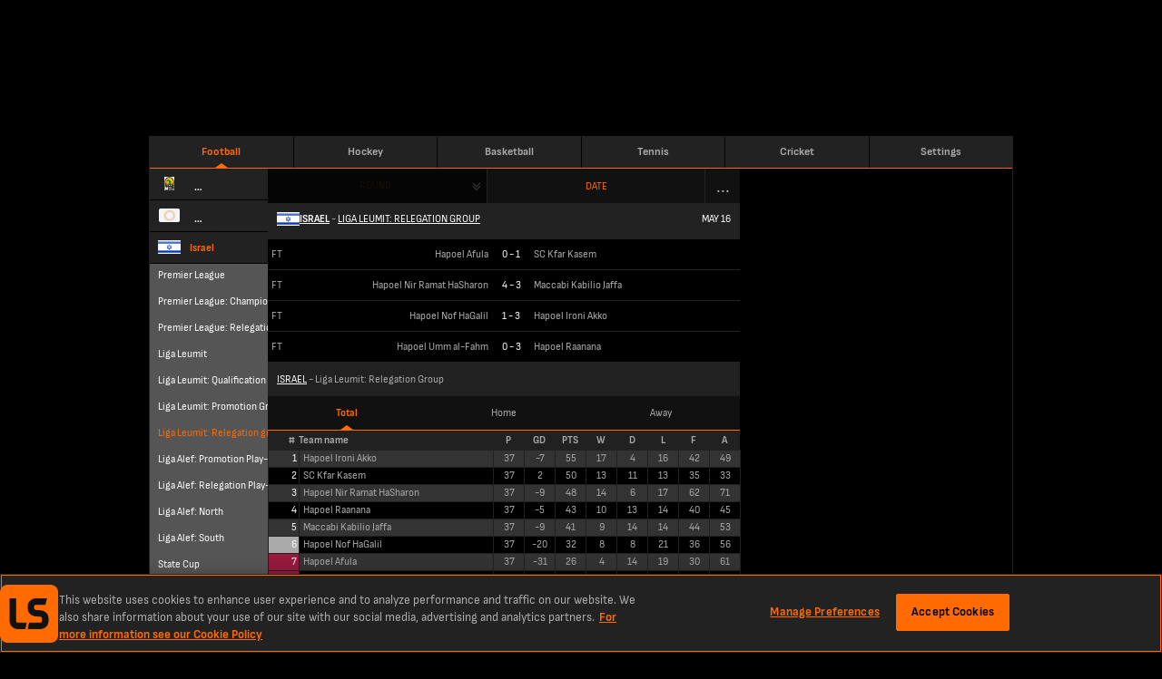

--- FILE ---
content_type: text/html; charset=utf-8
request_url: https://www.livescore.mobi/football/israel/leumit-league-relegation-group/
body_size: 19783
content:
<!DOCTYPE html><html lang="en" class="adult"><head><meta charSet="utf-8" data-next-head=""/><meta name="viewport" content="width=400" data-next-head=""/><link rel="icon" href="/favicon.ico" data-next-head=""/><link rel="manifest" href="/manifest.json" data-next-head=""/><link rel="apple-touch-icon" href="/ls-web-assets/images/apple-touch-icon-ad400f79db6023afb3ac1cd39a100546.png" data-next-head=""/><link rel="apple-touch-icon-precomposed" href="/ls-web-assets/images/apple-touch-icon-precomposed-dff85ae0d1dc3c08acc942344a27db19.png" data-next-head=""/><link rel="android-touch-icon" href="/ls-web-assets/images/icon-100-1088b523b98febdc12fa9f9ccd929b34.png" data-next-head=""/><title data-next-head="">Israel Liga Leumit: Relegation group | Football on LiveScore.mobi</title><meta property="og:title" content="Israel Liga Leumit: Relegation group | Football on LiveScore.mobi" data-next-head=""/><meta name="twitter:title" content="Israel Liga Leumit: Relegation group | Football on LiveScore.mobi" data-next-head=""/><meta name="description" content="Get all the latest live Israel Liga Leumit: Relegation group score, results and fixture information from LiveScore.mobi, directly to your mobile device." data-next-head=""/><meta property="og:description" content="Get all the latest live Israel Liga Leumit: Relegation group score, results and fixture information from LiveScore.mobi, directly to your mobile device." data-next-head=""/><meta name="twitter:description" content="Get all the latest live Israel Liga Leumit: Relegation group score, results and fixture information from LiveScore.mobi, directly to your mobile device." data-next-head=""/><meta name="format-detection" content="telephone=no" data-next-head=""/><meta property="og:type" content="website" data-next-head=""/><meta property="og:image" content="/ls-web-assets/images/ico-app2-a6c954799a7b148cb1227a452ea5d96d.png" data-next-head=""/><meta property="og:url" content="https://www.livescore.mobi/football/israel/leumit-league-relegation-group/" data-next-head=""/><link rel="canonical" href="https://www.livescore.mobi/football/israel/leumit-league-relegation-group/" data-next-head=""/><meta name="twitter:card" content="summary" data-next-head=""/><meta name="twitter:site" content="@livescore" data-next-head=""/><meta name="twitter:image" content="/ls-web-assets/images/ico-app2-a6c954799a7b148cb1227a452ea5d96d.png" data-next-head=""/><meta name="google-site-verification" content="dPd8zl3nAJkizJyu9E4yttUeMV9kYql3pTOLgCQN-OY" data-next-head=""/><meta name="msvalidate.01" content="CD748CEAE850608AD71B3AACBB259E05" data-next-head=""/><link rel="preload" href="/common/fonts/SofiaSans/SofiaSans-Bold.woff2" as="font" type="font/woff2" crossorigin=""/><link rel="preload" href="/common/fonts/SofiaSans/SofiaSans-Regular.woff2" as="font" type="font/woff2" crossorigin=""/><link rel="preload" href="/_next/static/css/bf92c8d3b1f36582.css" as="style"/><link rel="preload" href="/_next/static/css/f8f5bb99be30a211.css" as="style"/><script id="one-trust-1" data-src="https://cdn-ukwest.onetrust.com/scripttemplates/otSDKStub.js" type="text/javascript" data-domain-script="f3367222-9877-4017-bf81-0dd2b733fd63" data-next-head=""></script><script id="one-trust-2" type="text/javascript" async="" data-src="//js-sec.indexww.com/ht/p/188832-82910719724410.js" data-next-head=""></script><script type="text/javascript" data-next-head="">
              window.googletag = window.googletag || {cmd: []};
              googletag.cmd.push(function() {
                var slot = googletag.defineSlot('/21707781519/ls-mweb/ls_mweb_ros', [728,90], 'gad-header');
                slot.addService(googletag.pubads());
                if (window.ls.adsHelper && window.ls.adsHelper.setTargetingForSlot) {
                  window.ls.adsHelper.setTargetingForSlot(slot, {"category":"israel","league":"israel","sport":"football","brandSafe":true,"format":"Top_Banner","isUserAdult":"true","googleAdsEnv":"production","lsSite":"Mobi"});
                }
              });
            </script><script type="text/javascript" data-next-head="">
              window.googletag = window.googletag || {cmd: []};
              googletag.cmd.push(function() {
                var slot = googletag.defineSlot('/21707781519/ls-mweb/ls_mweb_ros', [320,50], 'gad-footer');
                slot.addService(googletag.pubads());
                if (window.ls.adsHelper && window.ls.adsHelper.setTargetingForSlot) {
                  window.ls.adsHelper.setTargetingForSlot(slot, {"category":"israel","league":"israel","sport":"football","brandSafe":true,"format":"Sticky_Bottom","isUserAdult":"true","googleAdsEnv":"production","lsSite":"Mobi"});
                }
              });
            </script><script>
                window.ls = window.ls || {};
                ['common', 'config', 'userInfo', 'adsHelper', 'preactUtils'].forEach(function (key) { window.ls[key] = window.ls[key] || {}; });
            </script><script>
            window.ls.config = {
              PUBLIC_CDN: "/ls-web-assets/",
              refreshTimeout: 100, // sec
              PUBLIC_FAVOURITES_API_URL: "https://prod-cdn-favorites-api.livescore.com",
              PUBLIC_SEGMENT_WRITE_KEY: "1sngMUwHDCyWlKfx2nyyru27CQPRp2DW",
              PUBLIC_DESKTOP_DOMAIN: "https://www.livescores.com",
              isLayoutTypeDesktop: false,
              isLayoutTypeMobile: true,
              isOperaExtremeMode: navigator.userAgent.indexOf('Opera Mini') !== -1,
              isDesktop: navigator.userAgent.toLowerCase().search('mobile') === -1,
              isLocalEnv: false,
              isOperaDomain: false,
              e2WidgetDomain: "https://creative-cdn.oddsserve.com",
              uaParserScriptLink: "/ls-web-assets/js/ua-parser.min-4382caaefc0e77fb548d03f385a20f52.js",
              babelPolyfillsScriptLink: "/ls-web-assets/js/babel-polyfills.min-9fbaa488074f645d7994563dc6953cbb.js",
              ageGatingAllowedCountries: [],
              segmentConfig: {"revision":6,"published_timestamp":1681982457,"segment_default_percentage":0.1,"segment_geo_constraints":[]},
              widgetE2OddsAllowedCountries: ["ET","SK","JP","PE","GQ","RO","GB","DE","CH","AT","UA","AM","AU","HU","IS","LU","PL","BY","BG","HR","CY","GR","KZ","MT","MU","SI","AZ","BD","CM","CA","IN","MD","NZ","TJ","TM","UZ","KH","MZ","UG","VN","GH","BE","BR","DK","ID","IE","KE","NG","SN","SE","NL","ZA","FI","ZM","CD","GN","ML","SL","TZ","AO","MW","RS","AZ","BF","BI","EG","GA","CI","NP","SO","LK","KG","PT","KW","NO","BJ","MA","CG","LB","LR","MX","PK","EE","TD","RW"],
              widgetE2VoteCountryBlacklist: ["ES","MY"],
              ageGatingPopupSkipPages: ["/policy/","/age-gating/","/health/"],
              appVersion: "6.3.0-lss-mobi-release-2030"
            };
            window.ls.segment = {
              eventsTracking: {"enabled":true,"events":[{"enabled":true,"countries":[],"allowedEvents":["identify","engagement"]}]},
              checkIsSegmentEventAllowedResolver: function n(e,t,r){try{var n=r.payload,s=r.next,a=n&&n.obj&&(n.obj.event||n.obj.type),i=a.toLowerCase&&a.toLowerCase(),o=e.events.filter(function(e){return e.enabled&&(e.countries&&-1!==e.countries.indexOf(t)||e.countries&&!e.countries.length&&(!e.blockedCountries||-1===e.blockedCountries.indexOf(t)))})[0];if(!o){s(n);return}var l=!o.allowedEvents||!o.allowedEvents.length;if(o.allowedEvents&&o.allowedEvents.length&&-1!==o.allowedEvents.indexOf(i)||l&&!o.blockedEvents){s(n);return}var c=!o.blockedEvents||!o.blockedEvents.length;if(o.blockedEvents&&o.blockedEvents.length&&-1!==o.blockedEvents.indexOf(i)||l&&o.blockedEvents&&!o.blockedEvents.length||o.allowedEvents&&-1===o.allowedEvents.indexOf(i)&&c)return;s(n)}catch(e){console.error("Something went wrong while checking segment event availability....",e),s(n)}}
            };
            window.ls.adsHelper = {
              gamIds: {
                default: ["gad-footer","Mev_Mpu","div-gpt-ad-1683638812995-0"],
                featurePhone: [],
              },
              adSenseIds: {
                default: [],
                featurePhone: []
              },
              setTargetingForSlot: function c(e,t){e.setTargeting("LS_Environment",t.googleAdsEnv||"testing").setTargeting("Opera_mini",window.ls.config.isOperaExtremeMode?"Yes":"No").setTargeting("LS_Position",t.format).setTargeting("LS_BrandSafe",t.brandSafe?"True":"False").setTargeting("LS_Site",t.lsSite).setTargeting("LS_Age_Gate",String("false"===t.isUserAdult)),t.staticPageName?e.setTargeting("LS_Page",t.staticPageName):t.sport&&(e.setTargeting("LS_Sport",t.sport),t.category&&e.setTargeting(t.sport,t.category)),t.matchId&&(e.setTargeting("LS_Match",t.matchId),t.teams&&e.setTargeting("LS_Team",t.teams)),t.league&&e.setTargeting("LS_League",t.league)},
            };
          </script><script src="https://securepubads.g.doubleclick.net/tag/js/gpt.js"></script><script defer="" type="text/javascript" src="/ls-web-assets/js/ls.bundle-9138ea06c9ab5f997357f9d085cdf9ea.js"></script><script>
            window.ls.segmentTracking = {"screenClass":"leagues_overview","screenName":"Leagues - Overview - Liga Leumit: Relegation group","sportId":"1","leagueId":"21087","countryId":"110"} || null;
          </script><link rel="stylesheet" href="/_next/static/css/bf92c8d3b1f36582.css" data-n-g=""/><link rel="stylesheet" href="/_next/static/css/f8f5bb99be30a211.css" data-n-p=""/><noscript data-n-css=""></noscript></head><body><div class="test" name="livescoreinter" id="livescoreinter"></div><div id="__next"><div class="j"><div class="Ea l"><div class="Fa"></div></div></div><div id="simpleCookieBar" class="hidden"><div class="Ob"></div><div class="Pb"><div class="Qb"><button id="simpleCookieBarCloseButton" type="button" title="Close" class="Rb"></button><div>We use cookies to improve your onsite experience. By understanding how you use our products, we can improve navigation, build better features, and provide you with more relevant content and marketing messages. For more information about cookies, and to manage your preferences, please see our<!-- --> <a rel="nofollow" href="/cookies/">Cookie Policy.</a> <!-- -->By continuing to use this site you are agreeing to our use of cookies and personal data in accordance with our<!-- --> <a rel="nofollow" href="/policy/">Privacy Policy.</a> <!-- -->You are also agreeing to the site’s<!-- --> <a rel="nofollow" href="/terms/">Terms of Use.</a></div></div></div></div><script>
            (function() {
              window.ls.config.oneTrustAllowedCountries = ["GB","US","AT","BE","BG","HR","CY","CZ","DK","EE","FI","FR","DE","GR","HU","IE","IT","LV","LT","LU","MT","NL","PL","PT","RO","SK","SI","ES","SE"];
              window.ls.config.isConsentInitialized = true;
            })();</script><script>
			(function() {
				var getCountryCodeCookie=function(){
					try{
						var matches=document.cookie.match(new RegExp("(?:^|; )"+'ls.geo'.replace(/([.$?*|{}()[]\/+^])/g,'\$1')+"=([^;]*)"));
						return matches?decodeURIComponent(matches[1]):undefined;
					}catch(e){
						console.log('unable to get geo cookie',e.message);
						return undefined;
					}
				};
				var setCountryCodeCookie=function(countryCode){
					try{
						var date = new Date();
						date.setTime(date.getTime()+86400000);
						var cookie = "ls.geo="+encodeURIComponent(countryCode)+"; expires="+date.toUTCString()+"; path=/";
						document.cookie = cookie;
					}catch(e){
						console.log('unable to set geo cookie',e.message);
					}
				};
				var onCountryCodeFetched=function(countryCode){
					try{
						var body=document.getElementsByTagName("BODY")[0];
						body.className+=" user-iso-country-"+countryCode.toLowerCase();
						body.setAttribute('data-user-iso-country',countryCode.toUpperCase());
						window.ls.userInfo.countryCode=countryCode;
						document.dispatchEvent(new CustomEvent('geoIpEvent',{detail:countryCode}));
					}catch(e){
						console.log('unable to dispatch geoIpEvent',e.message);
					}
				};
				var countryCode=getCountryCodeCookie();
				if(!countryCode&&!window.process) {
					window.process=function(response) {
						if (response){
							setCountryCodeCookie(response.c)
							onCountryCodeFetched(response.c);
						}
					};
					var scriptTag=document.createElement('SCRIPT');
					scriptTag.src='https://geo-api.livescore.com/me/';
					document.getElementsByTagName('HEAD')[0].appendChild(scriptTag);
				}else{
					onCountryCodeFetched(countryCode);
				}
			})();
			</script><div id="__livescore"><div class="fa" data-id="ads-hl"><div class="" data-prop-position="Top_Banner" data-ad-unit-id="/21707781519/ls-mweb/ls_mweb_ros" data-div-id="gad-header" id="gad-header-wrapper"><div style="width:728px;height:90px;display:none" id="gad-header" class="ads"></div><div class="td ud" style="width:0;left:748px"><img loading="lazy" src="/ls-web-assets/images/publicidadLabel-043d0ca000f9e31129da07183400d514.png" width="11" height="43" alt=""/></div></div></div><div class="ga" id="layout-wrapper"><div class="ha football" id="inner-wrapper"><div class="ia"><header class="ce"><a href="/" class="football isActive qd"><span class="ee">Football</span></a><a href="/hockey/" class="hockey qd"><span class="ee">Hockey</span></a><a href="/basketball/" class="basketball qd"><span class="ee">Basketball</span></a><a href="/tennis/" class="tennis qd"><span class="ee">Tennis</span></a><a href="/cricket/" class="cricket qd"><span class="ee">Cricket</span></a><a href="https://lvscrbet.com/3LiGuuD" class="livescoreBetNG qd"><span class="ee">LiveScore Bet<span class="ge">new</span></span></a><a href="https://lvscrbet.com/3DO9XZS" class="livescoreBetGB qd"><span class="ee">LiveScore Bet<span class="ge">new</span></span></a><a href="/timezone/" class="timezone qd"><span class="ee">Settings</span></a></header><header class="Zd" id="top-menu-mobile"><a href="/" class="ae qd"><span class="be"><img loading="lazy" src="/ls-web-assets/images/icon-100-1088b523b98febdc12fa9f9ccd929b34.png" width="34" height="34" alt=""/></span></a><a href="/" class="scores qd"><span class="be"><svg viewBox="0 0 32 32" class="defaultIcon"><path d="M16.03-.13c-4.26 0-8.27 1.7-11.27 4.7a15.89 15.89 0 000 22.55 15.88 15.88 0 0022.54 0C30.37 24.1 32 20.1 32 15.84s-1.63-8.26-4.7-11.27c-3-3-7.01-4.7-11.27-4.7zm3.13 1.38a14.5 14.5 0 017.45 4.01c.57.56 1.07 1.19 1.57 1.82h-1.06c0-.07-.07-.2-.13-.2A27.89 27.89 0 0021.17 3c-.07-.06-.2-.06-.32 0a11.1 11.1 0 00-.87-1c-.2-.18-.5-.5-.82-.75zm-7.64.31c-.25.38-.56.82-.75 1.07-.25.38-.56.94-.75 1.25-.12-.06-.25-.06-.31 0 0 0-1.57 1.07-2.95 2.26-1.3 1.25-2.56 2.69-2.61 2.75s-.07.19-.07.25l-1.75.7a15.21 15.21 0 019.2-8.28zm9.27 1.82c0 .06.06.06.13.13 0 0 1.81 1 2.88 1.69s2.81 2.13 2.81 2.13c.07.06.13.06.2.06h.12c.12.5.5 1.75.62 2.57.13.87.13 2.63.2 3.25-.07 0-.13 0-.2.06 0 0-1.5 1.07-2.31 1.57-.75.57-2.5 1.63-2.5 1.63-.07 0-.13.06-.13.06l-2.88-1.88c-.82-.5-2.07-1.31-2.63-1.56.06-.07.06-.13.06-.2s-.44-2.68-.63-3.87l-.69-3.39v-.12c.38-.13 1.63-.75 2.45-1.13.81-.31 2.13-.88 2.5-1zm-10.64.82c.37.12 1.75.43 2.56.68.82.2 2.2.57 2.57.7v.12c0 .06.44 2.19.69 3.38l.62 3.88c0 .07 0 .13.07.13a47 47 0 00-2.88 2.32c-.88.68-2.32 2.06-2.76 2.5-.06 0-.06-.06-.12-.06 0 0-2.13-.82-3.2-1.32-1.06-.44-3.2-1.44-3.2-1.44h-.12a33.9 33.9 0 01-.12-2.7c0-.87.06-2.43.06-3.06h.06c.07 0 .13 0 .2-.12.12-.13 1.37-1.5 2.62-2.63a27.8 27.8 0 012.82-2.2c.06-.06.13-.12.13-.18zm17.78 9.45c.31.31.81.75 1.19 1.13.31.44 1 1.25 1.31 1.63-.12.06-.12.12-.12.25 0 0 .06 1.56-.06 2.5-.07.56-.25 1.63-.38 2.38-.5 1.13-1.06 2.2-1.81 3.13-.2.25-.44.5-.63.63-.63.56-1.82 1.25-2.32 1.5-.06-.06-.06-.06-.06-.12-.06 0-1.2-.94-1.82-1.44-.56-.5-1.75-1.7-1.81-1.7 0 0-.07-.06-.13-.06l.88-3.44.63-3.07h.18a53.93 53.93 0 004.89-3.26c.06 0 .06 0 .06-.06zM31 15.47v.37c0 .63-.06 1.2-.13 1.82v-1a.35.35 0 00-.18-.32c.06-.25.18-.56.3-.87zm-26.8.12c.06 0 .06 0 .06.07a101.84 101.84 0 006.45 2.75h.19l1.06 2.76 1.82 3.75 3.38-.43 3.82-.7c0 .07 0 .13.06.2s1.26 1.18 1.82 1.69c.63.5 1.75 1.44 1.82 1.5-.25.31-.63.88-.94 1.25-.2.13-.38.31-.57.56a15.29 15.29 0 01-7.14 1.82c-1 0-2-.13-2.94-.31-.25-.25-.56-.44-.81-.63-.44-.25-1.2-.69-1.57-.94.06-.06 1.13-1.25 1.63-1.88.56-.62 1.63-1.88 1.63-1.88l-.44-.43s-1.07 1.31-1.63 1.94-1.63 1.94-1.63 1.94l.19.12c-.06 0-1.94-.69-2.94-1.12-.38-.2-1-.44-1.57-.76a14.4 14.4 0 01-1.63-1.75c-.43-.94-1.12-2.32-1.37-3-.44-1.07-.7-2.57-.7-2.57 0-.13-.06-.19-.18-.25.25-.44.75-1.38 1.06-1.88.25-.56.82-1.38 1.07-1.82zm-2.76 3.45l.31.31c-.06.06-.12.19-.06.25 0 .06.13.63.25 1.31-.19-.62-.38-1.25-.5-1.87z"></path></svg><svg viewBox="0 0 32 32" class="activeIcon"><path d="M16.03-.13c-4.26 0-8.27 1.7-11.27 4.7a15.89 15.89 0 000 22.55 15.88 15.88 0 0022.54 0C30.37 24.1 32 20.1 32 15.84s-1.63-8.26-4.7-11.27c-3-3-7.01-4.7-11.27-4.7zm3.13 1.38a14.5 14.5 0 017.45 4.01c.57.56 1.07 1.19 1.57 1.82h-1.06c0-.07-.07-.2-.13-.2A27.89 27.89 0 0021.17 3c-.07-.06-.2-.06-.32 0a11.1 11.1 0 00-.87-1c-.2-.18-.5-.5-.82-.75zm-7.64.31c-.25.38-.56.82-.75 1.07-.25.38-.56.94-.75 1.25-.12-.06-.25-.06-.31 0 0 0-1.57 1.07-2.95 2.26-1.3 1.25-2.56 2.69-2.61 2.75s-.07.19-.07.25l-1.75.7a15.21 15.21 0 019.2-8.28zm9.27 1.82c0 .06.06.06.13.13 0 0 1.81 1 2.88 1.69s2.81 2.13 2.81 2.13c.07.06.13.06.2.06h.12c.12.5.5 1.75.62 2.57.13.87.13 2.63.2 3.25-.07 0-.13 0-.2.06 0 0-1.5 1.07-2.31 1.57-.75.57-2.5 1.63-2.5 1.63-.07 0-.13.06-.13.06l-2.88-1.88c-.82-.5-2.07-1.31-2.63-1.56.06-.07.06-.13.06-.2s-.44-2.68-.63-3.87l-.69-3.39v-.12c.38-.13 1.63-.75 2.45-1.13.81-.31 2.13-.88 2.5-1zm-10.64.82c.37.12 1.75.43 2.56.68.82.2 2.2.57 2.57.7v.12c0 .06.44 2.19.69 3.38l.62 3.88c0 .07 0 .13.07.13a47 47 0 00-2.88 2.32c-.88.68-2.32 2.06-2.76 2.5-.06 0-.06-.06-.12-.06 0 0-2.13-.82-3.2-1.32-1.06-.44-3.2-1.44-3.2-1.44h-.12a33.9 33.9 0 01-.12-2.7c0-.87.06-2.43.06-3.06h.06c.07 0 .13 0 .2-.12.12-.13 1.37-1.5 2.62-2.63a27.8 27.8 0 012.82-2.2c.06-.06.13-.12.13-.18zm17.78 9.45c.31.31.81.75 1.19 1.13.31.44 1 1.25 1.31 1.63-.12.06-.12.12-.12.25 0 0 .06 1.56-.06 2.5-.07.56-.25 1.63-.38 2.38-.5 1.13-1.06 2.2-1.81 3.13-.2.25-.44.5-.63.63-.63.56-1.82 1.25-2.32 1.5-.06-.06-.06-.06-.06-.12-.06 0-1.2-.94-1.82-1.44-.56-.5-1.75-1.7-1.81-1.7 0 0-.07-.06-.13-.06l.88-3.44.63-3.07h.18a53.93 53.93 0 004.89-3.26c.06 0 .06 0 .06-.06zM31 15.47v.37c0 .63-.06 1.2-.13 1.82v-1a.35.35 0 00-.18-.32c.06-.25.18-.56.3-.87zm-26.8.12c.06 0 .06 0 .06.07a101.84 101.84 0 006.45 2.75h.19l1.06 2.76 1.82 3.75 3.38-.43 3.82-.7c0 .07 0 .13.06.2s1.26 1.18 1.82 1.69c.63.5 1.75 1.44 1.82 1.5-.25.31-.63.88-.94 1.25-.2.13-.38.31-.57.56a15.29 15.29 0 01-7.14 1.82c-1 0-2-.13-2.94-.31-.25-.25-.56-.44-.81-.63-.44-.25-1.2-.69-1.57-.94.06-.06 1.13-1.25 1.63-1.88.56-.62 1.63-1.88 1.63-1.88l-.44-.43s-1.07 1.31-1.63 1.94-1.63 1.94-1.63 1.94l.19.12c-.06 0-1.94-.69-2.94-1.12-.38-.2-1-.44-1.57-.76a14.4 14.4 0 01-1.63-1.75c-.43-.94-1.12-2.32-1.37-3-.44-1.07-.7-2.57-.7-2.57 0-.13-.06-.19-.18-.25.25-.44.75-1.38 1.06-1.88.25-.56.82-1.38 1.07-1.82zm-2.76 3.45l.31.31c-.06.06-.12.19-.06.25 0 .06.13.63.25 1.31-.19-.62-.38-1.25-.5-1.87z"></path></svg><span>Scores</span></span></a><a href="/football/favourites/" class="favourites qd"><span class="be"><svg viewBox="0 0 32 32" class="defaultIcon"><path d="M20.23 24.48h-.07s-1.19-.5-1.75-.68a56.6 56.6 0 01-1.69-.82c-.12-.06-.12-.12-.06-.19 0-.12.12-.12.19-.12 0 0 1.12.56 1.69.81s1.75.7 1.75.7c.06.06.12.12.06.18 0 .06-.06.13-.12.13zm-3.39 4.33c-.06 0-.12-.07-.12-.07a24.9 24.9 0 01-1.06-2.19c-.2-.56-.38-1.38-.38-1.44s.06-.12.12-.19c.13 0 .2.07.2.13 0 0 .18.88.37 1.44.25.56 1 2.07 1 2.07.06.06 0 .18-.06.25h-.07zm4.89-.94l.19.25-1.76 2.06-.25-.25zm8.83-1.07h-.06c-.06 0-.13-.06-.13-.19 0 0 .25-1.19.31-1.75.07-.5.07-1.31.07-1.31 0-.13.06-.2.12-.2s.2.07.2.2c0 0 0 .81-.07 1.37-.07.5-.25 1.7-.32 1.76 0 .06-.06.12-.12.12zm-1.7-8.26c-.05 0-.05 0-.12-.07 0 0-.93-.75-1.5-1.12s-1.56-.88-1.56-.88c-.07-.06-.13-.19-.07-.25s.13-.13.19-.06c.06 0 1 .56 1.63.94a11 11 0 011.5 1.19c.06 0 .13.12.06.18s-.06.07-.12.07zm-5.5 3s-.25-1.44-.38-2.06-.31-1.82-.31-1.82c-.06-.13 0-.19.12-.19.07-.06.13 0 .2.13 0 0 .18 1.19.3 1.81l.38 2.07zm3.38 2.2c-.06 0-.13-.07-.19-.13 0-.06 0-.13.06-.19 0 0 .94-.56 1.38-.88.44-.25 1.26-.87 1.26-.87.06 0 .18 0 .24.06 0 .06 0 .19-.06.19 0 .06-.81.62-1.25.87-.44.32-1.38.88-1.38.88 0 .06-.06.06-.06.06zm1.06 5.5c-.06 0-.06-.06-.12-.06 0 0-.63-.5-.94-.81-.31-.25-1-.88-1-.88-.06-.06-.06-.19 0-.25s.12-.06.19 0c.06 0 .68.63 1 .88.31.31.94.81.94.81.06.06.12.19.06.25-.06 0-.13.06-.13.06zm-4.32-7.7s-1.12.82-1.69 1.32c-.5.44-1.56 1.44-1.56 1.44l.62 1.69.94 2 1.88-.25 2.2-.37.5-2 .37-1.82s-1.2-.75-1.75-1.13c-.5-.31-1.5-.88-1.5-.88zm7.83.63l-.19.62c-.07.25-.25.76-.25.76s-.56-.76-.81-1c-.25-.32-.75-.76-.75-.76s0-1.31-.06-1.88c-.07-.56-.38-1.56-.38-1.56h.5c.13 0 .56.06.56.06s.5.69.88 1.75c.44 1.07.5 2 .5 2zm-5 8.58l.87-.88c.25-.31.62-.81.62-.81s.94-.44 1.38-.88c.5-.38 1.38-1.5 1.38-1.5s-.5 1.12-1.63 2.25a8.7 8.7 0 01-2.63 1.82zm-9.46-2.13s1.06.56 1.62.81c.5.25 1.57.63 1.57.63s.69.37 1 .62c.31.2.88.63.88.63s-1.5-.19-2.88-.94c-1.32-.75-2.2-1.75-2.2-1.75zm-1.5-8.64l1.43-.57s-.06 1.25-.06 1.82.06 1.63.06 1.63-.5.68-.69 1.06a12 12 0 00-.62 1.2l-.7-.64s-.12-1.25 0-2.44c.13-1.12.57-2.06.57-2.06zm9.07-5.08l.75.75c.2.2.57.63.57.63s-1 .44-1.5.63c-.44.25-1.44.69-1.44.69s-1-.25-1.57-.44l-1.5-.38.5-.81c.18-.25.69-.88.69-.88s.68-.25 1.75-.31c1 0 1.75.12 1.75.12zm-7.64 4.7c-.06 0-.06 0-.12-.06s-.06-.13 0-.2c0-.05.69-.8 1.44-1.5a9.6 9.6 0 011.56-1.18c.07-.07.13-.07.2.06.06.06 0 .12-.07.19 0 0-.81.56-1.5 1.19-.75.69-1.38 1.44-1.38 1.44-.06 0-.13.06-.13.06zm6.27 12.15a8.67 8.67 0 110-17.35 8.67 8.67 0 110 17.35zm0-16.6a7.96 7.96 0 000 15.91 7.96 7.96 0 000-15.9zM16.72-.06l-5.64 11.83-10.96.13 8.52 8.45L5.26 31.7l10.02-5.76-.5-.88-7.9 4.5 2.89-9.51-7.26-7.2 9.2-.07 4.95-10.4 4.32 10.78 8.39.13-2.38 2.12.63.76 4.32-3.82-10.27-.2z"></path></svg><svg viewBox="0 0 32 32" class="activeIcon"><path d="M20.23 24.48h-.07s-1.19-.5-1.75-.68a56.6 56.6 0 01-1.69-.82c-.12-.06-.12-.12-.06-.19 0-.12.12-.12.19-.12 0 0 1.12.56 1.69.81s1.75.7 1.75.7c.06.06.12.12.06.18 0 .06-.06.13-.12.13zm-3.39 4.33c-.06 0-.12-.07-.12-.07a24.9 24.9 0 01-1.06-2.19c-.2-.56-.38-1.38-.38-1.44s.06-.12.12-.19c.13 0 .2.07.2.13 0 0 .18.88.37 1.44.25.56 1 2.07 1 2.07.06.06 0 .18-.06.25h-.07zm4.89-.94l.19.25-1.76 2.06-.25-.25zm8.83-1.07h-.06c-.06 0-.13-.06-.13-.19 0 0 .25-1.19.31-1.75.07-.5.07-1.31.07-1.31 0-.13.06-.2.12-.2s.2.07.2.2c0 0 0 .81-.07 1.37-.07.5-.25 1.7-.32 1.76 0 .06-.06.12-.12.12zm-1.7-8.26c-.05 0-.05 0-.12-.07 0 0-.93-.75-1.5-1.12s-1.56-.88-1.56-.88c-.07-.06-.13-.19-.07-.25s.13-.13.19-.06c.06 0 1 .56 1.63.94a11 11 0 011.5 1.19c.06 0 .13.12.06.18s-.06.07-.12.07zm-5.5 3s-.25-1.44-.38-2.06-.31-1.82-.31-1.82c-.06-.13 0-.19.12-.19.07-.06.13 0 .2.13 0 0 .18 1.19.3 1.81l.38 2.07zm3.38 2.2c-.06 0-.13-.07-.19-.13 0-.06 0-.13.06-.19 0 0 .94-.56 1.38-.88.44-.25 1.26-.87 1.26-.87.06 0 .18 0 .24.06 0 .06 0 .19-.06.19 0 .06-.81.62-1.25.87-.44.32-1.38.88-1.38.88 0 .06-.06.06-.06.06zm1.06 5.5c-.06 0-.06-.06-.12-.06 0 0-.63-.5-.94-.81-.31-.25-1-.88-1-.88-.06-.06-.06-.19 0-.25s.12-.06.19 0c.06 0 .68.63 1 .88.31.31.94.81.94.81.06.06.12.19.06.25-.06 0-.13.06-.13.06zm-4.32-7.7s-1.12.82-1.69 1.32c-.5.44-1.56 1.44-1.56 1.44l.62 1.69.94 2 1.88-.25 2.2-.37.5-2 .37-1.82s-1.2-.75-1.75-1.13c-.5-.31-1.5-.88-1.5-.88zm7.83.63l-.19.62c-.07.25-.25.76-.25.76s-.56-.76-.81-1c-.25-.32-.75-.76-.75-.76s0-1.31-.06-1.88c-.07-.56-.38-1.56-.38-1.56h.5c.13 0 .56.06.56.06s.5.69.88 1.75c.44 1.07.5 2 .5 2zm-5 8.58l.87-.88c.25-.31.62-.81.62-.81s.94-.44 1.38-.88c.5-.38 1.38-1.5 1.38-1.5s-.5 1.12-1.63 2.25a8.7 8.7 0 01-2.63 1.82zm-9.46-2.13s1.06.56 1.62.81c.5.25 1.57.63 1.57.63s.69.37 1 .62c.31.2.88.63.88.63s-1.5-.19-2.88-.94c-1.32-.75-2.2-1.75-2.2-1.75zm-1.5-8.64l1.43-.57s-.06 1.25-.06 1.82.06 1.63.06 1.63-.5.68-.69 1.06a12 12 0 00-.62 1.2l-.7-.64s-.12-1.25 0-2.44c.13-1.12.57-2.06.57-2.06zm9.07-5.08l.75.75c.2.2.57.63.57.63s-1 .44-1.5.63c-.44.25-1.44.69-1.44.69s-1-.25-1.57-.44l-1.5-.38.5-.81c.18-.25.69-.88.69-.88s.68-.25 1.75-.31c1 0 1.75.12 1.75.12zm-7.64 4.7c-.06 0-.06 0-.12-.06s-.06-.13 0-.2c0-.05.69-.8 1.44-1.5a9.6 9.6 0 011.56-1.18c.07-.07.13-.07.2.06.06.06 0 .12-.07.19 0 0-.81.56-1.5 1.19-.75.69-1.38 1.44-1.38 1.44-.06 0-.13.06-.13.06zm6.27 12.15a8.67 8.67 0 110-17.35 8.67 8.67 0 110 17.35zm0-16.6a7.96 7.96 0 000 15.91 7.96 7.96 0 000-15.9zM16.72-.06l-5.64 11.83-10.96.13 8.52 8.45L5.26 31.7l10.02-5.76-.5-.88-7.9 4.5 2.89-9.51-7.26-7.2 9.2-.07 4.95-10.4 4.32 10.78 8.39.13-2.38 2.12.63.76 4.32-3.82-10.27-.2z"></path></svg><span>Favourites</span></span></a><a href="https://lvscrbet.com/3LiGuuD" class="livescoreBetNG qd"><span class="be"><svg xmlns="http://www.w3.org/2000/svg" xmlns:xlink="http://www.w3.org/1999/xlink" width="24" height="24" class="defaultIcon"><path d="M20 6.335c0-.242 0-.485-.002-.725a29.092 29.092 0 0 0-.009-.613 8.914 8.914 0 0 0-.117-1.33 4.497 4.497 0 0 0-.416-1.264 4.262 4.262 0 0 0-1.86-1.858 4.438 4.438 0 0 0-1.264-.417 9.134 9.134 0 0 0-1.33-.118 24.876 24.876 0 0 0-.611-.007C14.149 0 13.907 0 13.666 0H6.334c-.242 0-.484 0-.725.003-.204 0-.407.002-.611.007-.446.007-.89.046-1.33.118-.44.074-.867.215-1.265.417A4.263 4.263 0 0 0 .544 2.403a4.49 4.49 0 0 0-.416 1.265c-.073.44-.112.884-.117 1.33-.006.205-.008.407-.01.612L0 6.335v7.33c0 .242 0 .485.002.725 0 .205.003.407.009.612.005.446.044.89.117 1.33.075.44.215.867.416 1.265.409.8 1.06 1.45 1.86 1.858.397.202.824.343 1.264.417.44.073.884.113 1.33.118.204.005.407.007.611.007.242.003.484.003.725.003h7.331c.242 0 .484 0 .725-.003.204 0 .408-.002.611-.007.446-.005.891-.045 1.33-.117.44-.075.867-.216 1.265-.418a4.262 4.262 0 0 0 1.86-1.857c.2-.4.34-.826.416-1.266.072-.44.111-.884.117-1.33.005-.205.008-.407.009-.612l.001-.725v-7.33H20z" fill="#aaa"></path><path d="M7.864 11.138a1.953 1.953 0 0 1-1.95-1.95v-5.36h1.514v5.36a.436.436 0 0 0 .437.434h2.048l-.367 1.516H7.865zM10.175 11.138l.367-1.516h2.001a.436.436 0 0 0 .437-.435V8.6a.436.436 0 0 0-.406-.435l-1.117-.095a1.96 1.96 0 0 1-1.798-1.945v-.367a1.953 1.953 0 0 1 1.95-1.945h2.527l-.367 1.516h-2.16a.435.435 0 0 0-.434.435v.368a.44.44 0 0 0 .4.435l.163.013.951.08a1.96 1.96 0 0 1 1.805 1.946v.589a1.953 1.953 0 0 1-1.95 1.944h-2.369zM10.303 17.199a1.292 1.292 0 0 1-1.29-1.289v-1.13a1.291 1.291 0 0 1 1.29-1.288h.725a1.29 1.29 0 0 1 1.29 1.288v.92h-2.304v.21a.29.29 0 0 0 .289.288h1.985l-.46 1.001h-1.525zm0-2.818a.289.289 0 0 0-.29.29v.336h1.306v-.336a.288.288 0 0 0-.288-.288l-.728-.002zM8.378 14.605a1.27 1.27 0 0 0 .203-.691v-.256a1.291 1.291 0 0 0-1.286-1.29H5.437v4.83h2.008a1.29 1.29 0 0 0 1.29-1.288v-.42c-.001-.33-.129-.647-.357-.885zm-1.086-1.236a.29.29 0 0 1 .288.289v.256a.288.288 0 0 1-.288.288h-.857v-.833h.857zm.439 2.54a.288.288 0 0 1-.288.289h-1.01v-.995h1.012a.288.288 0 0 1 .288.288l-.002.419zM13.71 13.49v-1.122h-1.001v3.542a1.29 1.29 0 0 0 1.289 1.289H15v-1.001h-1.002a.288.288 0 0 1-.288-.288v-1.53h1.039l.216-.89H13.71z" fill="#111"></path></svg><svg xmlns="http://www.w3.org/2000/svg" xmlns:xlink="http://www.w3.org/1999/xlink" width="24" height="24" class="activeIcon"><path d="M20 6.335c0-.242 0-.485-.002-.725a29.092 29.092 0 0 0-.009-.613 8.914 8.914 0 0 0-.117-1.33 4.497 4.497 0 0 0-.416-1.264 4.262 4.262 0 0 0-1.86-1.858 4.438 4.438 0 0 0-1.264-.417 9.134 9.134 0 0 0-1.33-.118 24.876 24.876 0 0 0-.611-.007C14.149 0 13.907 0 13.666 0H6.334c-.242 0-.484 0-.725.003-.204 0-.407.002-.611.007-.446.007-.89.046-1.33.118-.44.074-.867.215-1.265.417A4.263 4.263 0 0 0 .544 2.403a4.49 4.49 0 0 0-.416 1.265c-.073.44-.112.884-.117 1.33-.006.205-.008.407-.01.612L0 6.335v7.33c0 .242 0 .485.002.725 0 .205.003.407.009.612.005.446.044.89.117 1.33.075.44.215.867.416 1.265.409.8 1.06 1.45 1.86 1.858.397.202.824.343 1.264.417.44.073.884.113 1.33.118.204.005.407.007.611.007.242.003.484.003.725.003h7.331c.242 0 .484 0 .725-.003.204 0 .408-.002.611-.007.446-.005.891-.045 1.33-.117.44-.075.867-.216 1.265-.418a4.262 4.262 0 0 0 1.86-1.857c.2-.4.34-.826.416-1.266.072-.44.111-.884.117-1.33.005-.205.008-.407.009-.612l.001-.725v-7.33H20z" fill="#aaa"></path><path d="M7.864 11.138a1.953 1.953 0 0 1-1.95-1.95v-5.36h1.514v5.36a.436.436 0 0 0 .437.434h2.048l-.367 1.516H7.865zM10.175 11.138l.367-1.516h2.001a.436.436 0 0 0 .437-.435V8.6a.436.436 0 0 0-.406-.435l-1.117-.095a1.96 1.96 0 0 1-1.798-1.945v-.367a1.953 1.953 0 0 1 1.95-1.945h2.527l-.367 1.516h-2.16a.435.435 0 0 0-.434.435v.368a.44.44 0 0 0 .4.435l.163.013.951.08a1.96 1.96 0 0 1 1.805 1.946v.589a1.953 1.953 0 0 1-1.95 1.944h-2.369zM10.303 17.199a1.292 1.292 0 0 1-1.29-1.289v-1.13a1.291 1.291 0 0 1 1.29-1.288h.725a1.29 1.29 0 0 1 1.29 1.288v.92h-2.304v.21a.29.29 0 0 0 .289.288h1.985l-.46 1.001h-1.525zm0-2.818a.289.289 0 0 0-.29.29v.336h1.306v-.336a.288.288 0 0 0-.288-.288l-.728-.002zM8.378 14.605a1.27 1.27 0 0 0 .203-.691v-.256a1.291 1.291 0 0 0-1.286-1.29H5.437v4.83h2.008a1.29 1.29 0 0 0 1.29-1.288v-.42c-.001-.33-.129-.647-.357-.885zm-1.086-1.236a.29.29 0 0 1 .288.289v.256a.288.288 0 0 1-.288.288h-.857v-.833h.857zm.439 2.54a.288.288 0 0 1-.288.289h-1.01v-.995h1.012a.288.288 0 0 1 .288.288l-.002.419zM13.71 13.49v-1.122h-1.001v3.542a1.29 1.29 0 0 0 1.289 1.289H15v-1.001h-1.002a.288.288 0 0 1-.288-.288v-1.53h1.039l.216-.89H13.71z" fill="#111"></path></svg><span>LS Bet</span></span></a><a href="https://lvscrbet.com/3DO9XZS" class="livescoreBetGB qd"><span class="be"><svg xmlns="http://www.w3.org/2000/svg" xmlns:xlink="http://www.w3.org/1999/xlink" width="24" height="24" class="defaultIcon"><path d="M20 6.335c0-.242 0-.485-.002-.725a29.092 29.092 0 0 0-.009-.613 8.914 8.914 0 0 0-.117-1.33 4.497 4.497 0 0 0-.416-1.264 4.262 4.262 0 0 0-1.86-1.858 4.438 4.438 0 0 0-1.264-.417 9.134 9.134 0 0 0-1.33-.118 24.876 24.876 0 0 0-.611-.007C14.149 0 13.907 0 13.666 0H6.334c-.242 0-.484 0-.725.003-.204 0-.407.002-.611.007-.446.007-.89.046-1.33.118-.44.074-.867.215-1.265.417A4.263 4.263 0 0 0 .544 2.403a4.49 4.49 0 0 0-.416 1.265c-.073.44-.112.884-.117 1.33-.006.205-.008.407-.01.612L0 6.335v7.33c0 .242 0 .485.002.725 0 .205.003.407.009.612.005.446.044.89.117 1.33.075.44.215.867.416 1.265.409.8 1.06 1.45 1.86 1.858.397.202.824.343 1.264.417.44.073.884.113 1.33.118.204.005.407.007.611.007.242.003.484.003.725.003h7.331c.242 0 .484 0 .725-.003.204 0 .408-.002.611-.007.446-.005.891-.045 1.33-.117.44-.075.867-.216 1.265-.418a4.262 4.262 0 0 0 1.86-1.857c.2-.4.34-.826.416-1.266.072-.44.111-.884.117-1.33.005-.205.008-.407.009-.612l.001-.725v-7.33H20z" fill="#aaa"></path><path d="M7.864 11.138a1.953 1.953 0 0 1-1.95-1.95v-5.36h1.514v5.36a.436.436 0 0 0 .437.434h2.048l-.367 1.516H7.865zM10.175 11.138l.367-1.516h2.001a.436.436 0 0 0 .437-.435V8.6a.436.436 0 0 0-.406-.435l-1.117-.095a1.96 1.96 0 0 1-1.798-1.945v-.367a1.953 1.953 0 0 1 1.95-1.945h2.527l-.367 1.516h-2.16a.435.435 0 0 0-.434.435v.368a.44.44 0 0 0 .4.435l.163.013.951.08a1.96 1.96 0 0 1 1.805 1.946v.589a1.953 1.953 0 0 1-1.95 1.944h-2.369zM10.303 17.199a1.292 1.292 0 0 1-1.29-1.289v-1.13a1.291 1.291 0 0 1 1.29-1.288h.725a1.29 1.29 0 0 1 1.29 1.288v.92h-2.304v.21a.29.29 0 0 0 .289.288h1.985l-.46 1.001h-1.525zm0-2.818a.289.289 0 0 0-.29.29v.336h1.306v-.336a.288.288 0 0 0-.288-.288l-.728-.002zM8.378 14.605a1.27 1.27 0 0 0 .203-.691v-.256a1.291 1.291 0 0 0-1.286-1.29H5.437v4.83h2.008a1.29 1.29 0 0 0 1.29-1.288v-.42c-.001-.33-.129-.647-.357-.885zm-1.086-1.236a.29.29 0 0 1 .288.289v.256a.288.288 0 0 1-.288.288h-.857v-.833h.857zm.439 2.54a.288.288 0 0 1-.288.289h-1.01v-.995h1.012a.288.288 0 0 1 .288.288l-.002.419zM13.71 13.49v-1.122h-1.001v3.542a1.29 1.29 0 0 0 1.289 1.289H15v-1.001h-1.002a.288.288 0 0 1-.288-.288v-1.53h1.039l.216-.89H13.71z" fill="#111"></path></svg><svg xmlns="http://www.w3.org/2000/svg" xmlns:xlink="http://www.w3.org/1999/xlink" width="24" height="24" class="activeIcon"><path d="M20 6.335c0-.242 0-.485-.002-.725a29.092 29.092 0 0 0-.009-.613 8.914 8.914 0 0 0-.117-1.33 4.497 4.497 0 0 0-.416-1.264 4.262 4.262 0 0 0-1.86-1.858 4.438 4.438 0 0 0-1.264-.417 9.134 9.134 0 0 0-1.33-.118 24.876 24.876 0 0 0-.611-.007C14.149 0 13.907 0 13.666 0H6.334c-.242 0-.484 0-.725.003-.204 0-.407.002-.611.007-.446.007-.89.046-1.33.118-.44.074-.867.215-1.265.417A4.263 4.263 0 0 0 .544 2.403a4.49 4.49 0 0 0-.416 1.265c-.073.44-.112.884-.117 1.33-.006.205-.008.407-.01.612L0 6.335v7.33c0 .242 0 .485.002.725 0 .205.003.407.009.612.005.446.044.89.117 1.33.075.44.215.867.416 1.265.409.8 1.06 1.45 1.86 1.858.397.202.824.343 1.264.417.44.073.884.113 1.33.118.204.005.407.007.611.007.242.003.484.003.725.003h7.331c.242 0 .484 0 .725-.003.204 0 .408-.002.611-.007.446-.005.891-.045 1.33-.117.44-.075.867-.216 1.265-.418a4.262 4.262 0 0 0 1.86-1.857c.2-.4.34-.826.416-1.266.072-.44.111-.884.117-1.33.005-.205.008-.407.009-.612l.001-.725v-7.33H20z" fill="#aaa"></path><path d="M7.864 11.138a1.953 1.953 0 0 1-1.95-1.95v-5.36h1.514v5.36a.436.436 0 0 0 .437.434h2.048l-.367 1.516H7.865zM10.175 11.138l.367-1.516h2.001a.436.436 0 0 0 .437-.435V8.6a.436.436 0 0 0-.406-.435l-1.117-.095a1.96 1.96 0 0 1-1.798-1.945v-.367a1.953 1.953 0 0 1 1.95-1.945h2.527l-.367 1.516h-2.16a.435.435 0 0 0-.434.435v.368a.44.44 0 0 0 .4.435l.163.013.951.08a1.96 1.96 0 0 1 1.805 1.946v.589a1.953 1.953 0 0 1-1.95 1.944h-2.369zM10.303 17.199a1.292 1.292 0 0 1-1.29-1.289v-1.13a1.291 1.291 0 0 1 1.29-1.288h.725a1.29 1.29 0 0 1 1.29 1.288v.92h-2.304v.21a.29.29 0 0 0 .289.288h1.985l-.46 1.001h-1.525zm0-2.818a.289.289 0 0 0-.29.29v.336h1.306v-.336a.288.288 0 0 0-.288-.288l-.728-.002zM8.378 14.605a1.27 1.27 0 0 0 .203-.691v-.256a1.291 1.291 0 0 0-1.286-1.29H5.437v4.83h2.008a1.29 1.29 0 0 0 1.29-1.288v-.42c-.001-.33-.129-.647-.357-.885zm-1.086-1.236a.29.29 0 0 1 .288.289v.256a.288.288 0 0 1-.288.288h-.857v-.833h.857zm.439 2.54a.288.288 0 0 1-.288.289h-1.01v-.995h1.012a.288.288 0 0 1 .288.288l-.002.419zM13.71 13.49v-1.122h-1.001v3.542a1.29 1.29 0 0 0 1.289 1.289H15v-1.001h-1.002a.288.288 0 0 1-.288-.288v-1.53h1.039l.216-.89H13.71z" fill="#111"></path></svg><span>LS Bet</span></span></a><a id="top-menu__categories"><span class="be"><svg viewBox="0 0 32 32" class="defaultIcon"><path d="M1.97 3.23h24.8v4H1.97zm12.96 22.66H1.97v-4h10.77zm-2-9.33H1.97v-4h13.9zm8.2 11.9a8.95 8.95 0 110-17.9 8.95 8.95 0 010 17.9zm0-17.16a8.23 8.23 0 000 16.47 8.25 8.25 0 000-16.47zm-6.5 4.64s-.07 0-.07-.07c-.06 0-.06-.12-.06-.18.06-.07.75-.82 1.5-1.5s1.63-1.26 1.63-1.26c.06-.06.12-.06.18.06.07.07.07.13-.06.2 0 0-.81.56-1.56 1.24s-1.44 1.44-1.44 1.44-.07.07-.13.07zm7.88-4.89s.57.57.82.75l.56.7s-1 .43-1.5.68c-.5.19-1.5.69-1.5.69l-1.57-.44c-.56-.12-1.57-.44-1.57-.44s.25-.5.5-.75c.2-.31.7-1 .7-1s.68-.19 1.8-.25a8.07 8.07 0 011.76.06zm-1.63 3l-.06-.06-1.56-.37c-.5-.19-1.57-.44-1.57-.44l-.25-.06.13-.19.5-.81c.2-.31.69-.94.69-.94l.06-.07h.06s.75-.25 1.82-.3c1.12-.07 1.81.05 1.88.05h.06v.07s.56.5.75.75c.25.25.63.69.63.69l.18.18-.18.07s-1.07.44-1.57.69c-.5.18-1.5.69-1.5.69zm-2.94-1.12c.31.06 1 .25 1.38.38.44.12 1.31.31 1.56.43.2-.12 1-.5 1.44-.68.38-.2 1-.44 1.32-.57-.13-.19-.31-.37-.44-.56l-.75-.7a7.99 7.99 0 00-3.44.13c-.13.13-.5.63-.7.88-.05.25-.24.5-.37.7zm-4.76 3.38l1.44-.56s-.06 1.25-.06 1.88c0 .56.06 1.63.06 1.63s-.44.75-.69 1.12c-.25.44-.62 1.26-.62 1.26l-.7-.7s-.18-1.25 0-2.44c.13-1.19.57-2.19.57-2.19zm.19 5.58l-.88-.88v-.06c0-.07-.19-1.32 0-2.5.13-1.2.5-2.14.57-2.2v-.06l1.81-.7-.06.26s-.06 1.25-.06 1.81.06 1.7.06 1.7v.06s-.5.75-.69 1.13a12 12 0 00-.63 1.19zm-.56-1l.43.43c.13-.25.38-.75.57-1 .19-.31.56-.94.69-1.06 0-.26-.07-1.13-.07-1.63 0-.44.07-1.26.07-1.63l-1.2.44c-.06.25-.37 1.06-.5 2.06-.18 1-.06 2.13 0 2.38zm1.94 4.38l1.63.81c.56.25 1.62.63 1.62.63l1 .62c.38.25 1 .7 1 .7s-1.62-.2-3-.95a10.13 10.13 0 01-2.25-1.81zm5.82 3l-.56-.06c-.13 0-1.63-.25-3.07-1a9.7 9.7 0 01-2.32-1.82l.19-.25s1.13.57 1.69.82c.5.25 1.63.62 1.63.62 0 .07.69.44 1 .63.31.25.94.69 1 .75zm-4.95-2.38c.38.32.88.7 1.5 1 .76.5 1.63.76 2.26.88-.19-.12-.31-.25-.44-.31-.31-.19-.87-.56-.94-.56-.12-.07-1.12-.44-1.62-.63l-.75-.38zm8.9 1.5l.87-.87c.25-.25.63-.81.63-.81s1-.5 1.44-.94c.5-.38 1.44-1.57 1.44-1.57s-.5 1.2-1.7 2.38c-1.18 1.2-2.68 1.82-2.68 1.82zm.06.13l-.19-.25.88-.88c.25-.26.62-.8.62-.8l.07-.07s.94-.44 1.44-.88c.44-.37 1.38-1.5 1.38-1.5l.25.12a8.13 8.13 0 01-4.45 4.26zm1.57-1.69c-.07.13-.38.57-.63.82-.06 0-.13.06-.13.12a9.57 9.57 0 002.2-1.88c-.44.38-1.26.81-1.44.94zm3.5-7.26l-.19.69-.25.75-.81-1.07c-.25-.31-.75-.69-.75-.69s-.06-1.37-.13-2c-.06-.63-.37-1.57-.37-1.57s.31-.06.5-.06c.12 0 .56.06.56.06s.57.7.94 1.82c.44 1.13.5 2.07.5 2.07zm-.37 1.75l-.2-.25-.8-1.06-.76-.7-.06-.06v-.06s0-1.38-.06-1.94c-.13-.56-.44-1.57-.44-1.57l-.06-.18h.18s.32-.07.57-.07c.19 0 .56.07.56.07h.07l.06.06c.06 0 .56.75 1 1.82.44 1.12.44 2.12.44 2.12v.07s-.07.44-.13.62c-.12.25-.25.75-.25.75zm-1.5-2.2c.18.13.5.51.74.76.2.19.44.5.63.75l.19-.44c.06-.18.12-.5.19-.56-.07-.19-.13-1.07-.5-2-.32-.88-.76-1.5-.88-1.76h-.75c.12.32.25.94.37 1.38v1.88zm-6.14-.24s-1.2.88-1.76 1.38-1.62 1.56-1.62 1.56l.62 1.7 1 2.06 1.88-.25 2.26-.44.56-2.07.38-1.81s-1.2-.82-1.76-1.13l-1.56-1zm-1.88 6.89l-1-2.2-.76-1.81.13-.06s1.06-1.07 1.63-1.57l1.75-1.38.06-.06.07.06s1.06.63 1.62.94c.5.38 1.76 1.2 1.76 1.2h.06l-.38 2-.56 2.12-2.38.44zm-1.32-3.95l.57 1.57 1 2 1.75-.25 2.13-.37.5-2 .38-1.7a38.1 38.1 0 01-1.7-1.13c-.43-.25-1.18-.69-1.43-.87-.25.25-1.2.94-1.63 1.31-.5.44-1.32 1.2-1.57 1.44zm7.58 5.01h-.13c0-.06-.62-.56-1-.81l-1-1c-.06 0-.06-.13 0-.2s.19-.06.25 0c0 0 .69.63 1 .95l1 .75c.07.06.07.19 0 .25 0 .06-.06.06-.12.06zm-1.13-5.63s-.06-.07-.12-.07c-.07-.12 0-.19.06-.25 0 0 .94-.62 1.44-.87.44-.32 1.25-.88 1.25-.94.06-.07.19 0 .25.06 0 .06 0 .12-.06.19l-1.25.94c-.44.25-1.44.87-1.44.87s-.07.07-.13.07zm-3.44-2.26l-.38-2.2c-.12-.62-.31-1.87-.31-1.87-.06-.06 0-.13.12-.19.07 0 .13.06.2.13 0 0 .24 1.25.3 1.88.13.68.38 2.19.38 2.19zm5.7-3.13h-.13s-1-.81-1.56-1.19c-.63-.38-1.63-.94-1.63-.94-.06-.06-.06-.12-.06-.19.06-.12.12-.12.25-.12 0 .06 1 .56 1.62 1 .57.38 1.5 1.13 1.57 1.19s.06.13.06.19a.2.2 0 01-.12.06zm1.75 8.58h-.06c-.07 0-.13-.13-.13-.19s.25-1.31.31-1.81c.07-.5 0-1.38 0-1.38 0-.13.13-.2.2-.2s.18.07.18.13c0 .07 0 .94-.06 1.44-.07.57-.32 1.82-.32 1.88s-.06.13-.12.13zm-9.14 1.06l.25.25-1.82 2.13-.25-.25zm-5.01.94c-.07 0-.13 0-.19-.06 0-.06-.81-1.57-1-2.2-.25-.62-.38-1.5-.44-1.5 0-.12.06-.18.12-.24.13 0 .2.06.26.12 0 0 .12.88.37 1.5.19.57 1 2.13 1 2.13.07.07 0 .19-.06.25h-.06zm3.5-4.44h-.06s-1.19-.44-1.81-.7a9.56 9.56 0 01-1.76-.87c-.12 0-.12-.12-.12-.19.06-.06.12-.12.25-.06l1.75.75 1.82.75c.06 0 .12.13.06.19 0 .06-.06.13-.13.13z"></path></svg><svg viewBox="0 0 32 32" class="activeIcon"><path d="M1.97 3.23h24.8v4H1.97zm12.96 22.66H1.97v-4h10.77zm-2-9.33H1.97v-4h13.9zm8.2 11.9a8.95 8.95 0 110-17.9 8.95 8.95 0 010 17.9zm0-17.16a8.23 8.23 0 000 16.47 8.25 8.25 0 000-16.47zm-6.5 4.64s-.07 0-.07-.07c-.06 0-.06-.12-.06-.18.06-.07.75-.82 1.5-1.5s1.63-1.26 1.63-1.26c.06-.06.12-.06.18.06.07.07.07.13-.06.2 0 0-.81.56-1.56 1.24s-1.44 1.44-1.44 1.44-.07.07-.13.07zm7.88-4.89s.57.57.82.75l.56.7s-1 .43-1.5.68c-.5.19-1.5.69-1.5.69l-1.57-.44c-.56-.12-1.57-.44-1.57-.44s.25-.5.5-.75c.2-.31.7-1 .7-1s.68-.19 1.8-.25a8.07 8.07 0 011.76.06zm-1.63 3l-.06-.06-1.56-.37c-.5-.19-1.57-.44-1.57-.44l-.25-.06.13-.19.5-.81c.2-.31.69-.94.69-.94l.06-.07h.06s.75-.25 1.82-.3c1.12-.07 1.81.05 1.88.05h.06v.07s.56.5.75.75c.25.25.63.69.63.69l.18.18-.18.07s-1.07.44-1.57.69c-.5.18-1.5.69-1.5.69zm-2.94-1.12c.31.06 1 .25 1.38.38.44.12 1.31.31 1.56.43.2-.12 1-.5 1.44-.68.38-.2 1-.44 1.32-.57-.13-.19-.31-.37-.44-.56l-.75-.7a7.99 7.99 0 00-3.44.13c-.13.13-.5.63-.7.88-.05.25-.24.5-.37.7zm-4.76 3.38l1.44-.56s-.06 1.25-.06 1.88c0 .56.06 1.63.06 1.63s-.44.75-.69 1.12c-.25.44-.62 1.26-.62 1.26l-.7-.7s-.18-1.25 0-2.44c.13-1.19.57-2.19.57-2.19zm.19 5.58l-.88-.88v-.06c0-.07-.19-1.32 0-2.5.13-1.2.5-2.14.57-2.2v-.06l1.81-.7-.06.26s-.06 1.25-.06 1.81.06 1.7.06 1.7v.06s-.5.75-.69 1.13a12 12 0 00-.63 1.19zm-.56-1l.43.43c.13-.25.38-.75.57-1 .19-.31.56-.94.69-1.06 0-.26-.07-1.13-.07-1.63 0-.44.07-1.26.07-1.63l-1.2.44c-.06.25-.37 1.06-.5 2.06-.18 1-.06 2.13 0 2.38zm1.94 4.38l1.63.81c.56.25 1.62.63 1.62.63l1 .62c.38.25 1 .7 1 .7s-1.62-.2-3-.95a10.13 10.13 0 01-2.25-1.81zm5.82 3l-.56-.06c-.13 0-1.63-.25-3.07-1a9.7 9.7 0 01-2.32-1.82l.19-.25s1.13.57 1.69.82c.5.25 1.63.62 1.63.62 0 .07.69.44 1 .63.31.25.94.69 1 .75zm-4.95-2.38c.38.32.88.7 1.5 1 .76.5 1.63.76 2.26.88-.19-.12-.31-.25-.44-.31-.31-.19-.87-.56-.94-.56-.12-.07-1.12-.44-1.62-.63l-.75-.38zm8.9 1.5l.87-.87c.25-.25.63-.81.63-.81s1-.5 1.44-.94c.5-.38 1.44-1.57 1.44-1.57s-.5 1.2-1.7 2.38c-1.18 1.2-2.68 1.82-2.68 1.82zm.06.13l-.19-.25.88-.88c.25-.26.62-.8.62-.8l.07-.07s.94-.44 1.44-.88c.44-.37 1.38-1.5 1.38-1.5l.25.12a8.13 8.13 0 01-4.45 4.26zm1.57-1.69c-.07.13-.38.57-.63.82-.06 0-.13.06-.13.12a9.57 9.57 0 002.2-1.88c-.44.38-1.26.81-1.44.94zm3.5-7.26l-.19.69-.25.75-.81-1.07c-.25-.31-.75-.69-.75-.69s-.06-1.37-.13-2c-.06-.63-.37-1.57-.37-1.57s.31-.06.5-.06c.12 0 .56.06.56.06s.57.7.94 1.82c.44 1.13.5 2.07.5 2.07zm-.37 1.75l-.2-.25-.8-1.06-.76-.7-.06-.06v-.06s0-1.38-.06-1.94c-.13-.56-.44-1.57-.44-1.57l-.06-.18h.18s.32-.07.57-.07c.19 0 .56.07.56.07h.07l.06.06c.06 0 .56.75 1 1.82.44 1.12.44 2.12.44 2.12v.07s-.07.44-.13.62c-.12.25-.25.75-.25.75zm-1.5-2.2c.18.13.5.51.74.76.2.19.44.5.63.75l.19-.44c.06-.18.12-.5.19-.56-.07-.19-.13-1.07-.5-2-.32-.88-.76-1.5-.88-1.76h-.75c.12.32.25.94.37 1.38v1.88zm-6.14-.24s-1.2.88-1.76 1.38-1.62 1.56-1.62 1.56l.62 1.7 1 2.06 1.88-.25 2.26-.44.56-2.07.38-1.81s-1.2-.82-1.76-1.13l-1.56-1zm-1.88 6.89l-1-2.2-.76-1.81.13-.06s1.06-1.07 1.63-1.57l1.75-1.38.06-.06.07.06s1.06.63 1.62.94c.5.38 1.76 1.2 1.76 1.2h.06l-.38 2-.56 2.12-2.38.44zm-1.32-3.95l.57 1.57 1 2 1.75-.25 2.13-.37.5-2 .38-1.7a38.1 38.1 0 01-1.7-1.13c-.43-.25-1.18-.69-1.43-.87-.25.25-1.2.94-1.63 1.31-.5.44-1.32 1.2-1.57 1.44zm7.58 5.01h-.13c0-.06-.62-.56-1-.81l-1-1c-.06 0-.06-.13 0-.2s.19-.06.25 0c0 0 .69.63 1 .95l1 .75c.07.06.07.19 0 .25 0 .06-.06.06-.12.06zm-1.13-5.63s-.06-.07-.12-.07c-.07-.12 0-.19.06-.25 0 0 .94-.62 1.44-.87.44-.32 1.25-.88 1.25-.94.06-.07.19 0 .25.06 0 .06 0 .12-.06.19l-1.25.94c-.44.25-1.44.87-1.44.87s-.07.07-.13.07zm-3.44-2.26l-.38-2.2c-.12-.62-.31-1.87-.31-1.87-.06-.06 0-.13.12-.19.07 0 .13.06.2.13 0 0 .24 1.25.3 1.88.13.68.38 2.19.38 2.19zm5.7-3.13h-.13s-1-.81-1.56-1.19c-.63-.38-1.63-.94-1.63-.94-.06-.06-.06-.12-.06-.19.06-.12.12-.12.25-.12 0 .06 1 .56 1.62 1 .57.38 1.5 1.13 1.57 1.19s.06.13.06.19a.2.2 0 01-.12.06zm1.75 8.58h-.06c-.07 0-.13-.13-.13-.19s.25-1.31.31-1.81c.07-.5 0-1.38 0-1.38 0-.13.13-.2.2-.2s.18.07.18.13c0 .07 0 .94-.06 1.44-.07.57-.32 1.82-.32 1.88s-.06.13-.12.13zm-9.14 1.06l.25.25-1.82 2.13-.25-.25zm-5.01.94c-.07 0-.13 0-.19-.06 0-.06-.81-1.57-1-2.2-.25-.62-.38-1.5-.44-1.5 0-.12.06-.18.12-.24.13 0 .2.06.26.12 0 0 .12.88.37 1.5.19.57 1 2.13 1 2.13.07.07 0 .19-.06.25h-.06zm3.5-4.44h-.06s-1.19-.44-1.81-.7a9.56 9.56 0 01-1.76-.87c-.12 0-.12-.12-.12-.19.06-.06.12-.12.25-.06l1.75.75 1.82.75c.06 0 .12.13.06.19 0 .06-.06.13-.13.13z"></path></svg><span>Menu</span></span></a><a id="top-menu__more"><span class="be"><svg viewBox="0 0 32 32" class="defaultIcon"><path d="M8.52 13.34a2.5 2.5 0 00-2.5 2.5 2.51 2.51 0 005 0c0-1.37-1.13-2.5-2.5-2.5zm15.03 0a2.5 2.5 0 00-2.5 2.5 2.51 2.51 0 005 0c0-1.37-1.13-2.5-2.5-2.5zm-7.52 0a2.5 2.5 0 00-2.5 2.5 2.51 2.51 0 005 0 2.5 2.5 0 00-2.5-2.5z"></path></svg><svg viewBox="0 0 32 32" class="activeIcon"><path d="M8.52 13.34a2.5 2.5 0 00-2.5 2.5 2.51 2.51 0 005 0c0-1.37-1.13-2.5-2.5-2.5zm15.03 0a2.5 2.5 0 00-2.5 2.5 2.51 2.51 0 005 0c0-1.37-1.13-2.5-2.5-2.5zm-7.52 0a2.5 2.5 0 00-2.5 2.5 2.51 2.51 0 005 0 2.5 2.5 0 00-2.5-2.5z"></path></svg><span>More</span></span></a></header></div><div class="ja" id="content-layout"><div class="ka" id="content-left"><div id="leftMenu" class="ac"><ul class="bc"><li class="mobile"><a href="/football/african-nations-championship/" class="dc" data-active="false" data-iscategory="true" id="menu-link-african nat__ champ."><div class="ec"><img loading="lazy" src="https://storage.livescore.com/images/flag/african-nations-championship.jpg" width="25" height="15" alt="" data-fallback-icon="/ls-web-assets/images/international-football-fd14bbdcbc388675b46f29522771e6d0.jpg"/></div><span class="fc">African Nat. Champ.</span></a></li><li class="mobile"><a href="/football/concacaf-championship-u20/" class="dc" data-active="false" data-iscategory="true" id="menu-link-concacaf championship u20"><div class="ec"><img loading="lazy" src="https://storage.livescore.com/images/flag/concacaf-championship-u20.jpg" width="25" height="15" alt="" data-fallback-icon="/ls-web-assets/images/international-football-fd14bbdcbc388675b46f29522771e6d0.jpg"/></div><span class="fc">CONCACAF Championship U20</span></a></li><li class="mobile"><a href="/football/israel/" class="dc cc" data-active="true" data-iscategory="true" id="menu-link-israel"><div class="ec"><img loading="lazy" src="https://storage.livescore.com/images/flag/israel.jpg" width="25" height="15" alt="" data-fallback-icon="/ls-web-assets/images/international-football-fd14bbdcbc388675b46f29522771e6d0.jpg"/></div><span class="fc">Israel</span></a><ul class="bc"><li class="mobile"><a href="/football/israel/premier-league/" class="dc" data-active="false" data-iscategory="true" id="menu-link-premier league"><span class="fc">Premier League</span></a></li><li class="mobile"><a href="/football/israel/premier-league-championship-group/" class="dc" data-active="false" data-iscategory="true" id="menu-link-premier league: championship group"><span class="fc">Premier League: Championship Group</span></a></li><li class="mobile"><a href="/football/israel/premier-league-relegation-group/" class="dc" data-active="false" data-iscategory="true" id="menu-link-premier league: relegation group"><span class="fc">Premier League: Relegation Group</span></a></li><li class="mobile"><a href="/football/israel/liga-leumit/" class="dc" data-active="false" data-iscategory="true" id="menu-link-liga leumit"><span class="fc">Liga Leumit</span></a></li><li class="mobile"><a href="/football/israel/leumit-league-qualification-play-offs/" class="dc" data-active="false" data-iscategory="true" id="menu-link-liga leumit: qualification play-offs"><span class="fc">Liga Leumit: Qualification Play-offs</span></a></li><li class="mobile"><a href="/football/israel/leumit-league-promotion-group/" class="dc" data-active="false" data-iscategory="true" id="menu-link-liga leumit: promotion group"><span class="fc">Liga Leumit: Promotion Group</span></a></li><li class="mobile"><a href="/football/israel/leumit-league-relegation-group/" class="dc cc" data-active="true" data-iscategory="true" id="menu-link-liga leumit: relegation group"><span class="fc">Liga Leumit: Relegation group</span></a></li><li class="mobile"><a href="/football/israel/liga-alef-promotion-play-offs/" class="dc" data-active="false" data-iscategory="true" id="menu-link-liga alef: promotion play-offs"><span class="fc">Liga Alef: Promotion Play-offs</span></a></li><li class="mobile"><a href="/football/israel/liga-alef-relegation-play-offs/" class="dc" data-active="false" data-iscategory="true" id="menu-link-liga alef: relegation play-offs"><span class="fc">Liga Alef: Relegation Play-offs</span></a></li><li class="mobile"><a href="/football/israel/liga-alef-north/" class="dc" data-active="false" data-iscategory="true" id="menu-link-liga alef: north"><span class="fc">Liga Alef: North</span></a></li><li class="mobile"><a href="/football/israel/liga-alef-south/" class="dc" data-active="false" data-iscategory="true" id="menu-link-liga alef: south"><span class="fc">Liga Alef: South</span></a></li><li class="mobile"><a href="/football/israel/state-cup/" class="dc" data-active="false" data-iscategory="true" id="menu-link-state cup"><span class="fc">State Cup</span></a></li><li class="mobile"><a href="/football/israel/toto-cup-knockout-stage/" class="dc" data-active="false" data-iscategory="true" id="menu-link-toto cup al: knockout stage"><span class="fc">Toto Cup Al: Knockout Stage</span></a></li><li class="mobile"><a href="/football/israel/toto-cup-al-placement-matches/" class="dc" data-active="false" data-iscategory="true" id="menu-link-toto cup al: placement matches"><span class="fc">Toto Cup Al: Placement Matches</span></a></li><li class="mobile"><a href="/football/israel/toto-cup-al-qualification-playoffs/" class="dc" data-active="false" data-iscategory="true" id="menu-link-toto cup al: qualification playoffs"><span class="fc">Toto Cup Al: Qualification Playoffs</span></a></li><li class="mobile"><a href="/football/israel/toto-cup-al-grp-a/" class="dc" data-active="false" data-iscategory="true" id="menu-link-toto cup al: group a"><span class="fc">Toto Cup Al: Group A</span></a></li><li class="mobile"><a href="/football/israel/toto-cup-al-group-b/" class="dc" data-active="false" data-iscategory="true" id="menu-link-toto cup al: group b"><span class="fc">Toto Cup Al: Group B</span></a></li><li class="mobile"><a href="/football/israel/league-cup-national-placement-matches-5-8/" class="dc" data-active="false" data-iscategory="true" id="menu-link-league cup, national: placement matches 5-8"><span class="fc">League Cup, National: Placement matches 5-8</span></a></li><li class="mobile"><a href="/football/israel/league-cup-national-placement-matches-13-16/" class="dc" data-active="false" data-iscategory="true" id="menu-link-league cup, national: placement matches 13-16"><span class="fc">League Cup, National: Placement matches 13-16</span></a></li><li class="mobile"><a href="/football/israel/toto-cup-leumit-knockout-stage/" class="dc" data-active="false" data-iscategory="true" id="menu-link-toto cup leumit: knockout stage"><span class="fc">Toto Cup Leumit: Knockout Stage</span></a></li><li class="mobile"><a href="/football/israel/toto-cup-leumit-placement-matches/" class="dc" data-active="false" data-iscategory="true" id="menu-link-toto cup leumit: placement matches"><span class="fc">Toto Cup Leumit: Placement Matches</span></a></li><li class="mobile"><a href="/football/israel/toto-cup-leumit-group-a/" class="dc" data-active="false" data-iscategory="true" id="menu-link-toto cup leumit: group a"><span class="fc">Toto Cup Leumit: Group A</span></a></li><li class="mobile"><a href="/football/israel/toto-cup-leumit-group-b/" class="dc" data-active="false" data-iscategory="true" id="menu-link-toto cup leumit: group b"><span class="fc">Toto Cup Leumit: Group B</span></a></li><li class="mobile"><a href="/football/israel/toto-cup-leumit-group-c/" class="dc" data-active="false" data-iscategory="true" id="menu-link-toto cup leumit: group c"><span class="fc">Toto Cup Leumit: Group C</span></a></li><li class="mobile"><a href="/football/israel/toto-cup-leumit-group-d/" class="dc" data-active="false" data-iscategory="true" id="menu-link-toto cup leumit: group d"><span class="fc">Toto Cup Leumit: Group D</span></a></li><li class="mobile"><a href="/football/israel/super-cup/" class="dc" data-active="false" data-iscategory="true" id="menu-link-super cup"><span class="fc">Super Cup</span></a></li><li class="mobile"><a href="/football/israel/womens-liga-al-championship/" class="dc" data-active="false" data-iscategory="true" id="menu-link-women&#x27;s ligat al: championship"><span class="fc">Women&#x27;s Ligat Al: Championship</span></a></li><li class="mobile"><a href="/football/israel/womens-ligat-al-relegation/" class="dc" data-active="false" data-iscategory="true" id="menu-link-women&#x27;s ligat al: relegation"><span class="fc">Women&#x27;s Ligat Al: Relegation</span></a></li><li class="mobile"><a href="/football/israel/liga-al-women/" class="dc" data-active="false" data-iscategory="true" id="menu-link-women&#x27;s liga al"><span class="fc">Women&#x27;s Liga Al</span></a></li><li class="mobile"><a href="/football/israel/u19-premier-league/" class="dc" data-active="false" data-iscategory="true" id="menu-link-u19 premier league"><span class="fc">U19 Premier League</span></a></li></ul></li><li class="mobile"><a href="/football/korea-republic/" class="dc" data-active="false" data-iscategory="true" id="menu-link-republic of korea"><div class="ec"><img loading="lazy" src="https://storage.livescore.com/images/flag/korea-republic.jpg" width="25" height="15" alt="" data-fallback-icon="/ls-web-assets/images/international-football-fd14bbdcbc388675b46f29522771e6d0.jpg"/></div><span class="fc">Republic of Korea</span></a></li><li class="mobile"><a href="/football/africa/" class="dc" data-active="false" data-iscategory="true" id="menu-link-africa"><div class="ec"><img loading="lazy" src="https://storage.livescore.com/images/flag/africa.jpg" width="25" height="15" alt="" data-fallback-icon="/ls-web-assets/images/international-football-fd14bbdcbc388675b46f29522771e6d0.jpg"/></div><span class="fc">Africa</span></a></li><li class="mobile"><a href="/football/ukraine/" class="dc" data-active="false" data-iscategory="true" id="menu-link-ukraine"><div class="ec"><img loading="lazy" src="https://storage.livescore.com/images/flag/ukraine.jpg" width="25" height="15" alt="" data-fallback-icon="/ls-web-assets/images/international-football-fd14bbdcbc388675b46f29522771e6d0.jpg"/></div><span class="fc">Ukraine</span></a></li><li class="mobile"><a href="/football/champions-league-23-24/" class="dc" data-active="false" data-iscategory="true" id="menu-link-champions league 23/24"><div class="ec"><img loading="lazy" src="https://storage.livescore.com/images/flag/champions-league-23-24.jpg" width="25" height="15" alt="" data-fallback-icon="/ls-web-assets/images/international-football-fd14bbdcbc388675b46f29522771e6d0.jpg"/></div><span class="fc">Champions League 23/24</span></a></li><li class="mobile"><a href="/football/san-marino/" class="dc" data-active="false" data-iscategory="true" id="menu-link-san marino"><div class="ec"><img loading="lazy" src="https://storage.livescore.com/images/flag/san-marino.jpg" width="25" height="15" alt="" data-fallback-icon="/ls-web-assets/images/international-football-fd14bbdcbc388675b46f29522771e6d0.jpg"/></div><span class="fc">San Marino</span></a></li><li class="mobile"><a href="/football/china/" class="dc" data-active="false" data-iscategory="true" id="menu-link-china"><div class="ec"><img loading="lazy" src="https://storage.livescore.com/images/flag/china.jpg" width="25" height="15" alt="" data-fallback-icon="/ls-web-assets/images/international-football-fd14bbdcbc388675b46f29522771e6d0.jpg"/></div><span class="fc">China</span></a></li><li class="mobile"><a href="/football/europa-league-23-24/" class="dc" data-active="false" data-iscategory="true" id="menu-link-europa league 23/24"><div class="ec"><img loading="lazy" src="https://storage.livescore.com/images/flag/europa-league-23-24.jpg" width="25" height="15" alt="" data-fallback-icon="/ls-web-assets/images/international-football-fd14bbdcbc388675b46f29522771e6d0.jpg"/></div><span class="fc">Europa League 23/24</span></a></li><li class="mobile"><a href="/football/singapore/" class="dc" data-active="false" data-iscategory="true" id="menu-link-singapore"><div class="ec"><img loading="lazy" src="https://storage.livescore.com/images/flag/singapore.jpg" width="25" height="15" alt="" data-fallback-icon="/ls-web-assets/images/international-football-fd14bbdcbc388675b46f29522771e6d0.jpg"/></div><span class="fc">Singapore</span></a></li><li class="mobile"><a href="/football/mexico/" class="dc" data-active="false" data-iscategory="true" id="menu-link-mexico"><div class="ec"><img loading="lazy" src="https://storage.livescore.com/images/flag/mexico.jpg" width="25" height="15" alt="" data-fallback-icon="/ls-web-assets/images/international-football-fd14bbdcbc388675b46f29522771e6d0.jpg"/></div><span class="fc">Mexico</span></a></li><li class="mobile"><a href="/football/morocco/" class="dc" data-active="false" data-iscategory="true" id="menu-link-morocco"><div class="ec"><img loading="lazy" src="https://storage.livescore.com/images/flag/morocco.jpg" width="25" height="15" alt="" data-fallback-icon="/ls-web-assets/images/international-football-fd14bbdcbc388675b46f29522771e6d0.jpg"/></div><span class="fc">Morocco</span></a></li><li class="mobile"><a href="/football/euro-women/" class="dc" data-active="false" data-iscategory="true" id="menu-link-women&#x27;s euro"><div class="ec"><img loading="lazy" src="https://storage.livescore.com/images/flag/euro-women.jpg" width="25" height="15" alt="" data-fallback-icon="/ls-web-assets/images/international-football-fd14bbdcbc388675b46f29522771e6d0.jpg"/></div><span class="fc">Women&#x27;s Euro</span></a></li><li class="mobile"><a href="/football/zambia/" class="dc" data-active="false" data-iscategory="true" id="menu-link-zambia"><div class="ec"><img loading="lazy" src="https://storage.livescore.com/images/flag/zambia.jpg" width="25" height="15" alt="" data-fallback-icon="/ls-web-assets/images/international-football-fd14bbdcbc388675b46f29522771e6d0.jpg"/></div><span class="fc">Zambia</span></a></li><li class="mobile"><a href="/football/peru/" class="dc" data-active="false" data-iscategory="true" id="menu-link-peru"><div class="ec"><img loading="lazy" src="https://storage.livescore.com/images/flag/peru.jpg" width="25" height="15" alt="" data-fallback-icon="/ls-web-assets/images/international-football-fd14bbdcbc388675b46f29522771e6d0.jpg"/></div><span class="fc">Peru</span></a></li><li class="mobile"><a href="/football/uruguay/" class="dc" data-active="false" data-iscategory="true" id="menu-link-uruguay"><div class="ec"><img loading="lazy" src="https://storage.livescore.com/images/flag/uruguay.jpg" width="25" height="15" alt="" data-fallback-icon="/ls-web-assets/images/international-football-fd14bbdcbc388675b46f29522771e6d0.jpg"/></div><span class="fc">Uruguay</span></a></li><li class="mobile"><a href="/football/ethiopia/" class="dc" data-active="false" data-iscategory="true" id="menu-link-ethiopia"><div class="ec"><img loading="lazy" src="https://storage.livescore.com/images/flag/ethiopia.jpg" width="25" height="15" alt="" data-fallback-icon="/ls-web-assets/images/international-football-fd14bbdcbc388675b46f29522771e6d0.jpg"/></div><span class="fc">Ethiopia</span></a></li><li class="mobile"><a href="/football/moldova/" class="dc" data-active="false" data-iscategory="true" id="menu-link-moldova"><div class="ec"><img loading="lazy" src="https://storage.livescore.com/images/flag/moldova.jpg" width="25" height="15" alt="" data-fallback-icon="/ls-web-assets/images/international-football-fd14bbdcbc388675b46f29522771e6d0.jpg"/></div><span class="fc">Moldova</span></a></li><li class="mobile"><a href="/football/iraq/" class="dc" data-active="false" data-iscategory="true" id="menu-link-iraq"><div class="ec"><img loading="lazy" src="https://storage.livescore.com/images/flag/iraq.jpg" width="25" height="15" alt="" data-fallback-icon="/ls-web-assets/images/international-football-fd14bbdcbc388675b46f29522771e6d0.jpg"/></div><span class="fc">Iraq</span></a></li><li class="mobile"><a href="/football/taiwan/" class="dc" data-active="false" data-iscategory="true" id="menu-link-taiwan"><div class="ec"><img loading="lazy" src="https://storage.livescore.com/images/flag/taiwan.jpg" width="25" height="15" alt="" data-fallback-icon="/ls-web-assets/images/international-football-fd14bbdcbc388675b46f29522771e6d0.jpg"/></div><span class="fc">Taiwan</span></a></li><li class="mobile"><a href="/football/croatia/" class="dc" data-active="false" data-iscategory="true" id="menu-link-croatia"><div class="ec"><img loading="lazy" src="https://storage.livescore.com/images/flag/croatia.jpg" width="25" height="15" alt="" data-fallback-icon="/ls-web-assets/images/international-football-fd14bbdcbc388675b46f29522771e6d0.jpg"/></div><span class="fc">Croatia</span></a></li><li class="mobile"><a href="/football/iceland/" class="dc" data-active="false" data-iscategory="true" id="menu-link-iceland"><div class="ec"><img loading="lazy" src="https://storage.livescore.com/images/flag/iceland.jpg" width="25" height="15" alt="" data-fallback-icon="/ls-web-assets/images/international-football-fd14bbdcbc388675b46f29522771e6d0.jpg"/></div><span class="fc">Iceland</span></a></li><li class="mobile"><a href="/football/andorra/" class="dc" data-active="false" data-iscategory="true" id="menu-link-andorra"><div class="ec"><img loading="lazy" src="https://storage.livescore.com/images/flag/andorra.jpg" width="25" height="15" alt="" data-fallback-icon="/ls-web-assets/images/international-football-fd14bbdcbc388675b46f29522771e6d0.jpg"/></div><span class="fc">Andorra</span></a></li><li class="mobile"><a href="/football/kazakhstan/" class="dc" data-active="false" data-iscategory="true" id="menu-link-kazakhstan"><div class="ec"><img loading="lazy" src="https://storage.livescore.com/images/flag/kazakhstan.jpg" width="25" height="15" alt="" data-fallback-icon="/ls-web-assets/images/international-football-fd14bbdcbc388675b46f29522771e6d0.jpg"/></div><span class="fc">Kazakhstan</span></a></li><li class="mobile"><a href="/football/womens-world-cup/" class="dc" data-active="false" data-iscategory="true" id="menu-link-women&#x27;s world cup"><div class="ec"><img loading="lazy" src="https://storage.livescore.com/images/flag/womens-world-cup.jpg" width="25" height="15" alt="" data-fallback-icon="/ls-web-assets/images/international-football-fd14bbdcbc388675b46f29522771e6d0.jpg"/></div><span class="fc">Women&#x27;s World Cup</span></a></li><li class="mobile"><a href="/football/europa-conference-league/" class="dc" data-active="false" data-iscategory="true" id="menu-link-europa conference league 23/24"><div class="ec"><img loading="lazy" src="https://storage.livescore.com/images/flag/europa-conference-league.jpg" width="25" height="15" alt="" data-fallback-icon="/ls-web-assets/images/international-football-fd14bbdcbc388675b46f29522771e6d0.jpg"/></div><span class="fc">Europa Conference League 23/24</span></a></li><li class="mobile"><a href="/football/norway/" class="dc" data-active="false" data-iscategory="true" id="menu-link-norway"><div class="ec"><img loading="lazy" src="https://storage.livescore.com/images/flag/norway.jpg" width="25" height="15" alt="" data-fallback-icon="/ls-web-assets/images/international-football-fd14bbdcbc388675b46f29522771e6d0.jpg"/></div><span class="fc">Norway</span></a></li><li class="mobile"><a href="/football/champions-league/" class="dc" data-active="false" data-iscategory="true" id="menu-link-champions league"><div class="ec"><img loading="lazy" src="https://storage.livescore.com/images/flag/champions-league.jpg" width="25" height="15" alt="" data-fallback-icon="/ls-web-assets/images/international-football-fd14bbdcbc388675b46f29522771e6d0.jpg"/></div><span class="fc">Champions League</span></a></li><li class="mobile"><a href="/football/faroe-islands/" class="dc" data-active="false" data-iscategory="true" id="menu-link-faroe islands"><div class="ec"><img loading="lazy" src="https://storage.livescore.com/images/flag/faroe-islands.jpg" width="25" height="15" alt="" data-fallback-icon="/ls-web-assets/images/international-football-fd14bbdcbc388675b46f29522771e6d0.jpg"/></div><span class="fc">Faroe Islands</span></a></li><li class="mobile"><a href="/football/pakistan/" class="dc" data-active="false" data-iscategory="true" id="menu-link-pakistan"><div class="ec"><img loading="lazy" src="https://storage.livescore.com/images/flag/pakistan.jpg" width="25" height="15" alt="" data-fallback-icon="/ls-web-assets/images/international-football-fd14bbdcbc388675b46f29522771e6d0.jpg"/></div><span class="fc">Pakistan</span></a></li><li class="mobile"><a href="/football/albania/" class="dc" data-active="false" data-iscategory="true" id="menu-link-albania"><div class="ec"><img loading="lazy" src="https://storage.livescore.com/images/flag/albania.jpg" width="25" height="15" alt="" data-fallback-icon="/ls-web-assets/images/international-football-fd14bbdcbc388675b46f29522771e6d0.jpg"/></div><span class="fc">Albania</span></a></li><li class="mobile"><a href="/football/intl/" class="dc" data-active="false" data-iscategory="true" id="menu-link-international"><div class="ec"><img loading="lazy" src="https://storage.livescore.com/images/flag/intl.jpg" width="25" height="15" alt="" data-fallback-icon="/ls-web-assets/images/international-football-fd14bbdcbc388675b46f29522771e6d0.jpg"/></div><span class="fc">International</span></a></li><li class="mobile"><a href="/football/japan/" class="dc" data-active="false" data-iscategory="true" id="menu-link-japan"><div class="ec"><img loading="lazy" src="https://storage.livescore.com/images/flag/japan.jpg" width="25" height="15" alt="" data-fallback-icon="/ls-web-assets/images/international-football-fd14bbdcbc388675b46f29522771e6d0.jpg"/></div><span class="fc">Japan</span></a></li><li class="mobile"><a href="/football/nigeria/" class="dc" data-active="false" data-iscategory="true" id="menu-link-nigeria"><div class="ec"><img loading="lazy" src="https://storage.livescore.com/images/flag/nigeria.jpg" width="25" height="15" alt="" data-fallback-icon="/ls-web-assets/images/international-football-fd14bbdcbc388675b46f29522771e6d0.jpg"/></div><span class="fc">Nigeria</span></a></li><li class="mobile"><a href="/football/germany/" class="dc" data-active="false" data-iscategory="true" id="menu-link-germany"><div class="ec"><img loading="lazy" src="https://storage.livescore.com/images/flag/germany.jpg" width="25" height="15" alt="" data-fallback-icon="/ls-web-assets/images/international-football-fd14bbdcbc388675b46f29522771e6d0.jpg"/></div><span class="fc">Germany</span></a></li><li class="mobile"><a href="/football/world-cup/" class="dc" data-active="false" data-iscategory="true" id="menu-link-world cup 2022"><div class="ec"><img loading="lazy" src="https://storage.livescore.com/images/flag/world-cup.jpg" width="25" height="15" alt="" data-fallback-icon="/ls-web-assets/images/international-football-fd14bbdcbc388675b46f29522771e6d0.jpg"/></div><span class="fc">World Cup 2022</span></a></li><li class="mobile"><a href="/football/iran/" class="dc" data-active="false" data-iscategory="true" id="menu-link-iran"><div class="ec"><img loading="lazy" src="https://storage.livescore.com/images/flag/iran.jpg" width="25" height="15" alt="" data-fallback-icon="/ls-web-assets/images/international-football-fd14bbdcbc388675b46f29522771e6d0.jpg"/></div><span class="fc">Iran</span></a></li><li class="mobile"><a href="/football/euro-under-17/" class="dc" data-active="false" data-iscategory="true" id="menu-link-euro u17"><div class="ec"><img loading="lazy" src="https://storage.livescore.com/images/flag/euro-under-17.jpg" width="25" height="15" alt="" data-fallback-icon="/ls-web-assets/images/international-football-fd14bbdcbc388675b46f29522771e6d0.jpg"/></div><span class="fc">Euro U17</span></a></li><li class="mobile"><a href="/football/england/" class="dc" data-active="false" data-iscategory="true" id="menu-link-england"><div class="ec"><img loading="lazy" src="https://storage.livescore.com/images/flag/england.jpg" width="25" height="15" alt="" data-fallback-icon="/ls-web-assets/images/international-football-fd14bbdcbc388675b46f29522771e6d0.jpg"/></div><span class="fc">England</span></a></li></ul><button>See All</button><ul class="bc hiddenMenuLinks"><li class="mobile"><a href="/football/latvia/" class="dc" data-active="false" data-iscategory="true" id="menu-link-latvia"><div class="ec"><img loading="lazy" width="25" height="15" alt="" data-src-icon="https://storage.livescore.com/images/flag/latvia.jpg" data-fallback-icon="/ls-web-assets/images/international-football-fd14bbdcbc388675b46f29522771e6d0.jpg"/></div><span class="fc">Latvia</span></a></li><li class="mobile"><a href="/football/scotland/" class="dc" data-active="false" data-iscategory="true" id="menu-link-scotland"><div class="ec"><img loading="lazy" width="25" height="15" alt="" data-src-icon="https://storage.livescore.com/images/flag/scotland.jpg" data-fallback-icon="/ls-web-assets/images/international-football-fd14bbdcbc388675b46f29522771e6d0.jpg"/></div><span class="fc">Scotland</span></a></li><li class="mobile"><a href="/football/serbia/" class="dc" data-active="false" data-iscategory="true" id="menu-link-serbia"><div class="ec"><img loading="lazy" width="25" height="15" alt="" data-src-icon="https://storage.livescore.com/images/flag/serbia.jpg" data-fallback-icon="/ls-web-assets/images/international-football-fd14bbdcbc388675b46f29522771e6d0.jpg"/></div><span class="fc">Serbia</span></a></li><li class="mobile"><a href="/football/georgia/" class="dc" data-active="false" data-iscategory="true" id="menu-link-georgia"><div class="ec"><img loading="lazy" width="25" height="15" alt="" data-src-icon="https://storage.livescore.com/images/flag/georgia.jpg" data-fallback-icon="/ls-web-assets/images/international-football-fd14bbdcbc388675b46f29522771e6d0.jpg"/></div><span class="fc">Georgia</span></a></li><li class="mobile"><a href="/football/euro-u-19-women/" class="dc" data-active="false" data-iscategory="true" id="menu-link-women&#x27;s euro u19"><div class="ec"><img loading="lazy" width="25" height="15" alt="" data-src-icon="https://storage.livescore.com/images/flag/euro-u-19-women.jpg" data-fallback-icon="/ls-web-assets/images/international-football-fd14bbdcbc388675b46f29522771e6d0.jpg"/></div><span class="fc">Women&#x27;s Euro U19</span></a></li><li class="mobile"><a href="/football/syria/" class="dc" data-active="false" data-iscategory="true" id="menu-link-syria"><div class="ec"><img loading="lazy" width="25" height="15" alt="" data-src-icon="https://storage.livescore.com/images/flag/syria.jpg" data-fallback-icon="/ls-web-assets/images/international-football-fd14bbdcbc388675b46f29522771e6d0.jpg"/></div><span class="fc">Syria</span></a></li><li class="mobile"><a href="/football/cameroon/" class="dc" data-active="false" data-iscategory="true" id="menu-link-cameroon"><div class="ec"><img loading="lazy" width="25" height="15" alt="" data-src-icon="https://storage.livescore.com/images/flag/cameroon.jpg" data-fallback-icon="/ls-web-assets/images/international-football-fd14bbdcbc388675b46f29522771e6d0.jpg"/></div><span class="fc">Cameroon</span></a></li><li class="mobile"><a href="/football/india/" class="dc" data-active="false" data-iscategory="true" id="menu-link-india"><div class="ec"><img loading="lazy" width="25" height="15" alt="" data-src-icon="https://storage.livescore.com/images/flag/india.jpg" data-fallback-icon="/ls-web-assets/images/international-football-fd14bbdcbc388675b46f29522771e6d0.jpg"/></div><span class="fc">India</span></a></li><li class="mobile"><a href="/football/azerbaijan/" class="dc" data-active="false" data-iscategory="true" id="menu-link-azerbaijan"><div class="ec"><img loading="lazy" width="25" height="15" alt="" data-src-icon="https://storage.livescore.com/images/flag/azerbaijan.jpg" data-fallback-icon="/ls-web-assets/images/international-football-fd14bbdcbc388675b46f29522771e6d0.jpg"/></div><span class="fc">Azerbaijan</span></a></li><li class="mobile"><a href="/football/estonia/" class="dc" data-active="false" data-iscategory="true" id="menu-link-estonia"><div class="ec"><img loading="lazy" width="25" height="15" alt="" data-src-icon="https://storage.livescore.com/images/flag/estonia.jpg" data-fallback-icon="/ls-web-assets/images/international-football-fd14bbdcbc388675b46f29522771e6d0.jpg"/></div><span class="fc">Estonia</span></a></li><li class="mobile"><a href="/football/jordan/" class="dc" data-active="false" data-iscategory="true" id="menu-link-jordan"><div class="ec"><img loading="lazy" width="25" height="15" alt="" data-src-icon="https://storage.livescore.com/images/flag/jordan.jpg" data-fallback-icon="/ls-web-assets/images/international-football-fd14bbdcbc388675b46f29522771e6d0.jpg"/></div><span class="fc">Jordan</span></a></li><li class="mobile"><a href="/football/tunisia/" class="dc" data-active="false" data-iscategory="true" id="menu-link-tunisia"><div class="ec"><img loading="lazy" width="25" height="15" alt="" data-src-icon="https://storage.livescore.com/images/flag/tunisia.jpg" data-fallback-icon="/ls-web-assets/images/international-football-fd14bbdcbc388675b46f29522771e6d0.jpg"/></div><span class="fc">Tunisia</span></a></li><li class="mobile"><a href="/football/euro-u-17-women/" class="dc" data-active="false" data-iscategory="true" id="menu-link-women&#x27;s euro u17"><div class="ec"><img loading="lazy" width="25" height="15" alt="" data-src-icon="https://storage.livescore.com/images/flag/euro-u-17-women.jpg" data-fallback-icon="/ls-web-assets/images/international-football-fd14bbdcbc388675b46f29522771e6d0.jpg"/></div><span class="fc">Women&#x27;s Euro U17</span></a></li><li class="mobile"><a href="/football/sweden/" class="dc" data-active="false" data-iscategory="true" id="menu-link-sweden"><div class="ec"><img loading="lazy" width="25" height="15" alt="" data-src-icon="https://storage.livescore.com/images/flag/sweden.jpg" data-fallback-icon="/ls-web-assets/images/international-football-fd14bbdcbc388675b46f29522771e6d0.jpg"/></div><span class="fc">Sweden</span></a></li><li class="mobile"><a href="/football/austria/" class="dc" data-active="false" data-iscategory="true" id="menu-link-austria"><div class="ec"><img loading="lazy" width="25" height="15" alt="" data-src-icon="https://storage.livescore.com/images/flag/austria.jpg" data-fallback-icon="/ls-web-assets/images/international-football-fd14bbdcbc388675b46f29522771e6d0.jpg"/></div><span class="fc">Austria</span></a></li><li class="mobile"><a href="/football/ireland/" class="dc" data-active="false" data-iscategory="true" id="menu-link-ireland"><div class="ec"><img loading="lazy" width="25" height="15" alt="" data-src-icon="https://storage.livescore.com/images/flag/ireland.jpg" data-fallback-icon="/ls-web-assets/images/international-football-fd14bbdcbc388675b46f29522771e6d0.jpg"/></div><span class="fc">Ireland</span></a></li><li class="mobile"><a href="/football/turkey/" class="dc" data-active="false" data-iscategory="true" id="menu-link-turkiye"><div class="ec"><img loading="lazy" width="25" height="15" alt="" data-src-icon="https://storage.livescore.com/images/flag/turkey.jpg" data-fallback-icon="/ls-web-assets/images/international-football-fd14bbdcbc388675b46f29522771e6d0.jpg"/></div><span class="fc">Turkiye</span></a></li><li class="mobile"><a href="/football/poland/" class="dc" data-active="false" data-iscategory="true" id="menu-link-poland"><div class="ec"><img loading="lazy" width="25" height="15" alt="" data-src-icon="https://storage.livescore.com/images/flag/poland.jpg" data-fallback-icon="/ls-web-assets/images/international-football-fd14bbdcbc388675b46f29522771e6d0.jpg"/></div><span class="fc">Poland</span></a></li><li class="mobile"><a href="/football/kuwait/" class="dc" data-active="false" data-iscategory="true" id="menu-link-kuwait"><div class="ec"><img loading="lazy" width="25" height="15" alt="" data-src-icon="https://storage.livescore.com/images/flag/kuwait.jpg" data-fallback-icon="/ls-web-assets/images/international-football-fd14bbdcbc388675b46f29522771e6d0.jpg"/></div><span class="fc">Kuwait</span></a></li><li class="mobile"><a href="/football/zimbabwe/" class="dc" data-active="false" data-iscategory="true" id="menu-link-zimbabwe"><div class="ec"><img loading="lazy" width="25" height="15" alt="" data-src-icon="https://storage.livescore.com/images/flag/zimbabwe.jpg" data-fallback-icon="/ls-web-assets/images/international-football-fd14bbdcbc388675b46f29522771e6d0.jpg"/></div><span class="fc">Zimbabwe</span></a></li><li class="mobile"><a href="/football/czech-republic/" class="dc" data-active="false" data-iscategory="true" id="menu-link-czech republic"><div class="ec"><img loading="lazy" width="25" height="15" alt="" data-src-icon="https://storage.livescore.com/images/flag/czech-republic.jpg" data-fallback-icon="/ls-web-assets/images/international-football-fd14bbdcbc388675b46f29522771e6d0.jpg"/></div><span class="fc">Czech Republic</span></a></li><li class="mobile"><a href="/football/paraguay/" class="dc" data-active="false" data-iscategory="true" id="menu-link-paraguay"><div class="ec"><img loading="lazy" width="25" height="15" alt="" data-src-icon="https://storage.livescore.com/images/flag/paraguay.jpg" data-fallback-icon="/ls-web-assets/images/international-football-fd14bbdcbc388675b46f29522771e6d0.jpg"/></div><span class="fc">Paraguay</span></a></li><li class="mobile"><a href="/football/malaysia/" class="dc" data-active="false" data-iscategory="true" id="menu-link-malaysia"><div class="ec"><img loading="lazy" width="25" height="15" alt="" data-src-icon="https://storage.livescore.com/images/flag/malaysia.jpg" data-fallback-icon="/ls-web-assets/images/international-football-fd14bbdcbc388675b46f29522771e6d0.jpg"/></div><span class="fc">Malaysia</span></a></li><li class="mobile"><a href="/football/malta/" class="dc" data-active="false" data-iscategory="true" id="menu-link-malta"><div class="ec"><img loading="lazy" width="25" height="15" alt="" data-src-icon="https://storage.livescore.com/images/flag/malta.jpg" data-fallback-icon="/ls-web-assets/images/international-football-fd14bbdcbc388675b46f29522771e6d0.jpg"/></div><span class="fc">Malta</span></a></li><li class="mobile"><a href="/football/vietnam/" class="dc" data-active="false" data-iscategory="true" id="menu-link-vietnam"><div class="ec"><img loading="lazy" width="25" height="15" alt="" data-src-icon="https://storage.livescore.com/images/flag/vietnam.jpg" data-fallback-icon="/ls-web-assets/images/international-football-fd14bbdcbc388675b46f29522771e6d0.jpg"/></div><span class="fc">Vietnam</span></a></li><li class="mobile"><a href="/football/armenia/" class="dc" data-active="false" data-iscategory="true" id="menu-link-armenia"><div class="ec"><img loading="lazy" width="25" height="15" alt="" data-src-icon="https://storage.livescore.com/images/flag/armenia.jpg" data-fallback-icon="/ls-web-assets/images/international-football-fd14bbdcbc388675b46f29522771e6d0.jpg"/></div><span class="fc">Armenia</span></a></li><li class="mobile"><a href="/football/uzbekistan/" class="dc" data-active="false" data-iscategory="true" id="menu-link-uzbekistan"><div class="ec"><img loading="lazy" width="25" height="15" alt="" data-src-icon="https://storage.livescore.com/images/flag/uzbekistan.jpg" data-fallback-icon="/ls-web-assets/images/international-football-fd14bbdcbc388675b46f29522771e6d0.jpg"/></div><span class="fc">Uzbekistan</span></a></li><li class="mobile"><a href="/football/greece/" class="dc" data-active="false" data-iscategory="true" id="menu-link-greece"><div class="ec"><img loading="lazy" width="25" height="15" alt="" data-src-icon="https://storage.livescore.com/images/flag/greece.jpg" data-fallback-icon="/ls-web-assets/images/international-football-fd14bbdcbc388675b46f29522771e6d0.jpg"/></div><span class="fc">Greece</span></a></li><li class="mobile"><a href="/football/montenegro/" class="dc" data-active="false" data-iscategory="true" id="menu-link-montenegro"><div class="ec"><img loading="lazy" width="25" height="15" alt="" data-src-icon="https://storage.livescore.com/images/flag/montenegro.jpg" data-fallback-icon="/ls-web-assets/images/international-football-fd14bbdcbc388675b46f29522771e6d0.jpg"/></div><span class="fc">Montenegro</span></a></li><li class="mobile"><a href="/football/asia/" class="dc" data-active="false" data-iscategory="true" id="menu-link-asia"><div class="ec"><img loading="lazy" width="25" height="15" alt="" data-src-icon="https://storage.livescore.com/images/flag/asia.jpg" data-fallback-icon="/ls-web-assets/images/international-football-fd14bbdcbc388675b46f29522771e6d0.jpg"/></div><span class="fc">Asia</span></a></li><li class="mobile"><a href="/football/europa-league/" class="dc" data-active="false" data-iscategory="true" id="menu-link-europa league"><div class="ec"><img loading="lazy" width="25" height="15" alt="" data-src-icon="https://storage.livescore.com/images/flag/europa-league.jpg" data-fallback-icon="/ls-web-assets/images/international-football-fd14bbdcbc388675b46f29522771e6d0.jpg"/></div><span class="fc">Europa League</span></a></li><li class="mobile"><a href="/football/italy/" class="dc" data-active="false" data-iscategory="true" id="menu-link-italy"><div class="ec"><img loading="lazy" width="25" height="15" alt="" data-src-icon="https://storage.livescore.com/images/flag/italy.jpg" data-fallback-icon="/ls-web-assets/images/international-football-fd14bbdcbc388675b46f29522771e6d0.jpg"/></div><span class="fc">Italy</span></a></li><li class="mobile"><a href="/football/hong-kong/" class="dc" data-active="false" data-iscategory="true" id="menu-link-hong kong"><div class="ec"><img loading="lazy" width="25" height="15" alt="" data-src-icon="https://storage.livescore.com/images/flag/hong-kong.jpg" data-fallback-icon="/ls-web-assets/images/international-football-fd14bbdcbc388675b46f29522771e6d0.jpg"/></div><span class="fc">Hong Kong</span></a></li><li class="mobile"><a href="/football/belarus/" class="dc" data-active="false" data-iscategory="true" id="menu-link-belarus"><div class="ec"><img loading="lazy" width="25" height="15" alt="" data-src-icon="https://storage.livescore.com/images/flag/belarus.jpg" data-fallback-icon="/ls-web-assets/images/international-football-fd14bbdcbc388675b46f29522771e6d0.jpg"/></div><span class="fc">Belarus</span></a></li><li class="mobile"><a href="/football/costa-rica/" class="dc" data-active="false" data-iscategory="true" id="menu-link-costa rica"><div class="ec"><img loading="lazy" width="25" height="15" alt="" data-src-icon="https://storage.livescore.com/images/flag/costa-rica.jpg" data-fallback-icon="/ls-web-assets/images/international-football-fd14bbdcbc388675b46f29522771e6d0.jpg"/></div><span class="fc">Costa Rica</span></a></li><li class="mobile"><a href="/football/wales/" class="dc" data-active="false" data-iscategory="true" id="menu-link-wales"><div class="ec"><img loading="lazy" width="25" height="15" alt="" data-src-icon="https://storage.livescore.com/images/flag/wales.jpg" data-fallback-icon="/ls-web-assets/images/international-football-fd14bbdcbc388675b46f29522771e6d0.jpg"/></div><span class="fc">Wales</span></a></li><li class="mobile"><a href="/football/colombia/" class="dc" data-active="false" data-iscategory="true" id="menu-link-colombia"><div class="ec"><img loading="lazy" width="25" height="15" alt="" data-src-icon="https://storage.livescore.com/images/flag/colombia.jpg" data-fallback-icon="/ls-web-assets/images/international-football-fd14bbdcbc388675b46f29522771e6d0.jpg"/></div><span class="fc">Colombia</span></a></li><li class="mobile"><a href="/football/usa/" class="dc" data-active="false" data-iscategory="true" id="menu-link-usa"><div class="ec"><img loading="lazy" width="25" height="15" alt="" data-src-icon="https://storage.livescore.com/images/flag/usa.jpg" data-fallback-icon="/ls-web-assets/images/international-football-fd14bbdcbc388675b46f29522771e6d0.jpg"/></div><span class="fc">USA</span></a></li><li class="mobile"><a href="/football/new-zealand/" class="dc" data-active="false" data-iscategory="true" id="menu-link-new zealand"><div class="ec"><img loading="lazy" width="25" height="15" alt="" data-src-icon="https://storage.livescore.com/images/flag/new-zealand.jpg" data-fallback-icon="/ls-web-assets/images/international-football-fd14bbdcbc388675b46f29522771e6d0.jpg"/></div><span class="fc">New Zealand</span></a></li><li class="mobile"><a href="/football/cuba/" class="dc" data-active="false" data-iscategory="true" id="menu-link-cuba"><div class="ec"><img loading="lazy" width="25" height="15" alt="" data-src-icon="https://storage.livescore.com/images/flag/cuba.jpg" data-fallback-icon="/ls-web-assets/images/international-football-fd14bbdcbc388675b46f29522771e6d0.jpg"/></div><span class="fc">Cuba</span></a></li><li class="mobile"><a href="/football/thailand/" class="dc" data-active="false" data-iscategory="true" id="menu-link-thailand"><div class="ec"><img loading="lazy" width="25" height="15" alt="" data-src-icon="https://storage.livescore.com/images/flag/thailand.jpg" data-fallback-icon="/ls-web-assets/images/international-football-fd14bbdcbc388675b46f29522771e6d0.jpg"/></div><span class="fc">Thailand</span></a></li><li class="mobile"><a href="/football/qatar/" class="dc" data-active="false" data-iscategory="true" id="menu-link-qatar"><div class="ec"><img loading="lazy" width="25" height="15" alt="" data-src-icon="https://storage.livescore.com/images/flag/qatar.jpg" data-fallback-icon="/ls-web-assets/images/international-football-fd14bbdcbc388675b46f29522771e6d0.jpg"/></div><span class="fc">Qatar</span></a></li><li class="mobile"><a href="/football/the-games-men/" class="dc" data-active="false" data-iscategory="true" id="menu-link-the games - men"><div class="ec"><img loading="lazy" width="25" height="15" alt="" data-src-icon="https://storage.livescore.com/images/flag/the-games-men.jpg" data-fallback-icon="/ls-web-assets/images/international-football-fd14bbdcbc388675b46f29522771e6d0.jpg"/></div><span class="fc">The Games - Men</span></a></li><li class="mobile"><a href="/football/the-games-women/" class="dc" data-active="false" data-iscategory="true" id="menu-link-the games - women"><div class="ec"><img loading="lazy" width="25" height="15" alt="" data-src-icon="https://storage.livescore.com/images/flag/the-games-women.jpg" data-fallback-icon="/ls-web-assets/images/international-football-fd14bbdcbc388675b46f29522771e6d0.jpg"/></div><span class="fc">The Games - Women</span></a></li><li class="mobile"><a href="/football/uefa-womens-champions-league-23-24/" class="dc" data-active="false" data-iscategory="true" id="menu-link-uefa women&#x27;s champions league 23/24"><div class="ec"><img loading="lazy" width="25" height="15" alt="" data-src-icon="https://storage.livescore.com/images/flag/uefa-womens-champions-league-23-24.jpg" data-fallback-icon="/ls-web-assets/images/international-football-fd14bbdcbc388675b46f29522771e6d0.jpg"/></div><span class="fc">UEFA Women&#x27;s Champions League 23/24</span></a></li><li class="mobile"><a href="/football/conference-league/" class="dc" data-active="false" data-iscategory="true" id="menu-link-conference league"><div class="ec"><img loading="lazy" width="25" height="15" alt="" data-src-icon="https://storage.livescore.com/images/flag/conference-league.jpg" data-fallback-icon="/ls-web-assets/images/international-football-fd14bbdcbc388675b46f29522771e6d0.jpg"/></div><span class="fc">Conference League</span></a></li><li class="mobile"><a href="/football/luxembourg/" class="dc" data-active="false" data-iscategory="true" id="menu-link-luxembourg"><div class="ec"><img loading="lazy" width="25" height="15" alt="" data-src-icon="https://storage.livescore.com/images/flag/luxembourg.jpg" data-fallback-icon="/ls-web-assets/images/international-football-fd14bbdcbc388675b46f29522771e6d0.jpg"/></div><span class="fc">Luxembourg</span></a></li><li class="mobile"><a href="/football/gibraltar/" class="dc" data-active="false" data-iscategory="true" id="menu-link-gibraltar"><div class="ec"><img loading="lazy" width="25" height="15" alt="" data-src-icon="https://storage.livescore.com/images/flag/gibraltar.jpg" data-fallback-icon="/ls-web-assets/images/international-football-fd14bbdcbc388675b46f29522771e6d0.jpg"/></div><span class="fc">Gibraltar</span></a></li><li class="mobile"><a href="/football/canada/" class="dc" data-active="false" data-iscategory="true" id="menu-link-canada"><div class="ec"><img loading="lazy" width="25" height="15" alt="" data-src-icon="https://storage.livescore.com/images/flag/canada.jpg" data-fallback-icon="/ls-web-assets/images/international-football-fd14bbdcbc388675b46f29522771e6d0.jpg"/></div><span class="fc">Canada</span></a></li><li class="mobile"><a href="/football/honduras/" class="dc" data-active="false" data-iscategory="true" id="menu-link-honduras"><div class="ec"><img loading="lazy" width="25" height="15" alt="" data-src-icon="https://storage.livescore.com/images/flag/honduras.jpg" data-fallback-icon="/ls-web-assets/images/international-football-fd14bbdcbc388675b46f29522771e6d0.jpg"/></div><span class="fc">Honduras</span></a></li><li class="mobile"><a href="/football/el-salvador/" class="dc" data-active="false" data-iscategory="true" id="menu-link-el salvador"><div class="ec"><img loading="lazy" width="25" height="15" alt="" data-src-icon="https://storage.livescore.com/images/flag/el-salvador.jpg" data-fallback-icon="/ls-web-assets/images/international-football-fd14bbdcbc388675b46f29522771e6d0.jpg"/></div><span class="fc">El Salvador</span></a></li><li class="mobile"><a href="/football/bulgaria/" class="dc" data-active="false" data-iscategory="true" id="menu-link-bulgaria"><div class="ec"><img loading="lazy" width="25" height="15" alt="" data-src-icon="https://storage.livescore.com/images/flag/bulgaria.jpg" data-fallback-icon="/ls-web-assets/images/international-football-fd14bbdcbc388675b46f29522771e6d0.jpg"/></div><span class="fc">Bulgaria</span></a></li><li class="mobile"><a href="/football/portugal/" class="dc" data-active="false" data-iscategory="true" id="menu-link-portugal"><div class="ec"><img loading="lazy" width="25" height="15" alt="" data-src-icon="https://storage.livescore.com/images/flag/portugal.jpg" data-fallback-icon="/ls-web-assets/images/international-football-fd14bbdcbc388675b46f29522771e6d0.jpg"/></div><span class="fc">Portugal</span></a></li><li class="mobile"><a href="/football/oceania/" class="dc" data-active="false" data-iscategory="true" id="menu-link-oceania"><div class="ec"><img loading="lazy" width="25" height="15" alt="" data-src-icon="https://storage.livescore.com/images/flag/oceania.jpg" data-fallback-icon="/ls-web-assets/images/international-football-fd14bbdcbc388675b46f29522771e6d0.jpg"/></div><span class="fc">Oceania</span></a></li><li class="mobile"><a href="/football/brazil/" class="dc" data-active="false" data-iscategory="true" id="menu-link-brazil"><div class="ec"><img loading="lazy" width="25" height="15" alt="" data-src-icon="https://storage.livescore.com/images/flag/brazil.jpg" data-fallback-icon="/ls-web-assets/images/international-football-fd14bbdcbc388675b46f29522771e6d0.jpg"/></div><span class="fc">Brazil</span></a></li><li class="mobile"><a href="/football/south-america/" class="dc" data-active="false" data-iscategory="true" id="menu-link-south america"><div class="ec"><img loading="lazy" width="25" height="15" alt="" data-src-icon="https://storage.livescore.com/images/flag/south-america.jpg" data-fallback-icon="/ls-web-assets/images/international-football-fd14bbdcbc388675b46f29522771e6d0.jpg"/></div><span class="fc">South America</span></a></li><li class="mobile"><a href="/football/united-arab-emirates/" class="dc" data-active="false" data-iscategory="true" id="menu-link-united arab emirates"><div class="ec"><img loading="lazy" width="25" height="15" alt="" data-src-icon="https://storage.livescore.com/images/flag/united-arab-emirates.jpg" data-fallback-icon="/ls-web-assets/images/international-football-fd14bbdcbc388675b46f29522771e6d0.jpg"/></div><span class="fc">United Arab Emirates</span></a></li><li class="mobile"><a href="/football/copa-america/" class="dc" data-active="false" data-iscategory="true" id="menu-link-copa america"><div class="ec"><img loading="lazy" width="25" height="15" alt="" data-src-icon="https://storage.livescore.com/images/flag/copa-america.jpg" data-fallback-icon="/ls-web-assets/images/international-football-fd14bbdcbc388675b46f29522771e6d0.jpg"/></div><span class="fc">Copa America</span></a></li><li class="mobile"><a href="/football/concacaf/" class="dc" data-active="false" data-iscategory="true" id="menu-link-concacaf"><div class="ec"><img loading="lazy" width="25" height="15" alt="" data-src-icon="https://storage.livescore.com/images/flag/concacaf.jpg" data-fallback-icon="/ls-web-assets/images/international-football-fd14bbdcbc388675b46f29522771e6d0.jpg"/></div><span class="fc">CONCACAF</span></a></li><li class="mobile"><a href="/football/france/" class="dc" data-active="false" data-iscategory="true" id="menu-link-france"><div class="ec"><img loading="lazy" width="25" height="15" alt="" data-src-icon="https://storage.livescore.com/images/flag/france.jpg" data-fallback-icon="/ls-web-assets/images/international-football-fd14bbdcbc388675b46f29522771e6d0.jpg"/></div><span class="fc">France</span></a></li><li class="mobile"><a href="/football/holland/" class="dc" data-active="false" data-iscategory="true" id="menu-link-netherlands"><div class="ec"><img loading="lazy" width="25" height="15" alt="" data-src-icon="https://storage.livescore.com/images/flag/holland.jpg" data-fallback-icon="/ls-web-assets/images/international-football-fd14bbdcbc388675b46f29522771e6d0.jpg"/></div><span class="fc">Netherlands</span></a></li><li class="mobile"><a href="/football/concacaf-women-champions-cup/" class="dc" data-active="false" data-iscategory="true" id="menu-link-concacaf women champions cup"><div class="ec"><img loading="lazy" width="25" height="15" alt="" data-src-icon="https://storage.livescore.com/images/flag/concacaf-women-champions-cup.jpg" data-fallback-icon="/ls-web-assets/images/international-football-fd14bbdcbc388675b46f29522771e6d0.jpg"/></div><span class="fc">CONCACAF Women Champions Cup</span></a></li><li class="mobile"><a href="/football/jamaica/" class="dc" data-active="false" data-iscategory="true" id="menu-link-jamaica"><div class="ec"><img loading="lazy" width="25" height="15" alt="" data-src-icon="https://storage.livescore.com/images/flag/jamaica.jpg" data-fallback-icon="/ls-web-assets/images/international-football-fd14bbdcbc388675b46f29522771e6d0.jpg"/></div><span class="fc">Jamaica</span></a></li><li class="mobile"><a href="/football/world-cup-2026/" class="dc" data-active="false" data-iscategory="true" id="menu-link-world cup 2026"><div class="ec"><img loading="lazy" width="25" height="15" alt="" data-src-icon="https://storage.livescore.com/images/flag/world-cup-2026.jpg" data-fallback-icon="/ls-web-assets/images/international-football-fd14bbdcbc388675b46f29522771e6d0.jpg"/></div><span class="fc">World Cup 2026</span></a></li><li class="mobile"><a href="/football/denmark/" class="dc" data-active="false" data-iscategory="true" id="menu-link-denmark"><div class="ec"><img loading="lazy" width="25" height="15" alt="" data-src-icon="https://storage.livescore.com/images/flag/denmark.jpg" data-fallback-icon="/ls-web-assets/images/international-football-fd14bbdcbc388675b46f29522771e6d0.jpg"/></div><span class="fc">Denmark</span></a></li><li class="mobile"><a href="/football/algeria/" class="dc" data-active="false" data-iscategory="true" id="menu-link-algeria"><div class="ec"><img loading="lazy" width="25" height="15" alt="" data-src-icon="https://storage.livescore.com/images/flag/algeria.jpg" data-fallback-icon="/ls-web-assets/images/international-football-fd14bbdcbc388675b46f29522771e6d0.jpg"/></div><span class="fc">Algeria</span></a></li><li class="mobile"><a href="/football/africa-cup-of-nations-2025/" class="dc" data-active="false" data-iscategory="true" id="menu-link-africa cup of nations 2025"><div class="ec"><img loading="lazy" width="25" height="15" alt="" data-src-icon="https://storage.livescore.com/images/flag/africa-cup-of-nations-2025.jpg" data-fallback-icon="/ls-web-assets/images/international-football-fd14bbdcbc388675b46f29522771e6d0.jpg"/></div><span class="fc">Africa Cup of Nations 2025</span></a></li><li class="mobile"><a href="/football/lithuania/" class="dc" data-active="false" data-iscategory="true" id="menu-link-lithuania"><div class="ec"><img loading="lazy" width="25" height="15" alt="" data-src-icon="https://storage.livescore.com/images/flag/lithuania.jpg" data-fallback-icon="/ls-web-assets/images/international-football-fd14bbdcbc388675b46f29522771e6d0.jpg"/></div><span class="fc">Lithuania</span></a></li><li class="mobile"><a href="/football/malawi/" class="dc" data-active="false" data-iscategory="true" id="menu-link-malawi"><div class="ec"><img loading="lazy" width="25" height="15" alt="" data-src-icon="https://storage.livescore.com/images/flag/malawi.jpg" data-fallback-icon="/ls-web-assets/images/international-football-fd14bbdcbc388675b46f29522771e6d0.jpg"/></div><span class="fc">Malawi</span></a></li><li class="mobile"><a href="/football/argentina/" class="dc" data-active="false" data-iscategory="true" id="menu-link-argentina"><div class="ec"><img loading="lazy" width="25" height="15" alt="" data-src-icon="https://storage.livescore.com/images/flag/argentina.jpg" data-fallback-icon="/ls-web-assets/images/international-football-fd14bbdcbc388675b46f29522771e6d0.jpg"/></div><span class="fc">Argentina</span></a></li><li class="mobile"><a href="/football/finland/" class="dc" data-active="false" data-iscategory="true" id="menu-link-finland"><div class="ec"><img loading="lazy" width="25" height="15" alt="" data-src-icon="https://storage.livescore.com/images/flag/finland.jpg" data-fallback-icon="/ls-web-assets/images/international-football-fd14bbdcbc388675b46f29522771e6d0.jpg"/></div><span class="fc">Finland</span></a></li><li class="mobile"><a href="/football/ecuador/" class="dc" data-active="false" data-iscategory="true" id="menu-link-ecuador"><div class="ec"><img loading="lazy" width="25" height="15" alt="" data-src-icon="https://storage.livescore.com/images/flag/ecuador.jpg" data-fallback-icon="/ls-web-assets/images/international-football-fd14bbdcbc388675b46f29522771e6d0.jpg"/></div><span class="fc">Ecuador</span></a></li><li class="mobile"><a href="/football/hungary/" class="dc" data-active="false" data-iscategory="true" id="menu-link-hungary"><div class="ec"><img loading="lazy" width="25" height="15" alt="" data-src-icon="https://storage.livescore.com/images/flag/hungary.jpg" data-fallback-icon="/ls-web-assets/images/international-football-fd14bbdcbc388675b46f29522771e6d0.jpg"/></div><span class="fc">Hungary</span></a></li><li class="mobile"><a href="/football/guatemala/" class="dc" data-active="false" data-iscategory="true" id="menu-link-guatemala"><div class="ec"><img loading="lazy" width="25" height="15" alt="" data-src-icon="https://storage.livescore.com/images/flag/guatemala.jpg" data-fallback-icon="/ls-web-assets/images/international-football-fd14bbdcbc388675b46f29522771e6d0.jpg"/></div><span class="fc">Guatemala</span></a></li><li class="mobile"><a href="/football/bolivia/" class="dc" data-active="false" data-iscategory="true" id="menu-link-bolivia"><div class="ec"><img loading="lazy" width="25" height="15" alt="" data-src-icon="https://storage.livescore.com/images/flag/bolivia.jpg" data-fallback-icon="/ls-web-assets/images/international-football-fd14bbdcbc388675b46f29522771e6d0.jpg"/></div><span class="fc">Bolivia</span></a></li><li class="mobile"><a href="/football/puerto-rico/" class="dc" data-active="false" data-iscategory="true" id="menu-link-puerto rico"><div class="ec"><img loading="lazy" width="25" height="15" alt="" data-src-icon="https://storage.livescore.com/images/flag/puerto-rico.jpg" data-fallback-icon="/ls-web-assets/images/international-football-fd14bbdcbc388675b46f29522771e6d0.jpg"/></div><span class="fc">Puerto Rico</span></a></li><li class="mobile"><a href="/football/kosovo/" class="dc" data-active="false" data-iscategory="true" id="menu-link-kosovo"><div class="ec"><img loading="lazy" width="25" height="15" alt="" data-src-icon="https://storage.livescore.com/images/flag/kosovo.jpg" data-fallback-icon="/ls-web-assets/images/international-football-fd14bbdcbc388675b46f29522771e6d0.jpg"/></div><span class="fc">Kosovo</span></a></li><li class="mobile"><a href="/football/cyprus/" class="dc" data-active="false" data-iscategory="true" id="menu-link-cyprus"><div class="ec"><img loading="lazy" width="25" height="15" alt="" data-src-icon="https://storage.livescore.com/images/flag/cyprus.jpg" data-fallback-icon="/ls-web-assets/images/international-football-fd14bbdcbc388675b46f29522771e6d0.jpg"/></div><span class="fc">Cyprus</span></a></li><li class="mobile"><a href="/football/spain/" class="dc" data-active="false" data-iscategory="true" id="menu-link-spain"><div class="ec"><img loading="lazy" width="25" height="15" alt="" data-src-icon="https://storage.livescore.com/images/flag/spain.jpg" data-fallback-icon="/ls-web-assets/images/international-football-fd14bbdcbc388675b46f29522771e6d0.jpg"/></div><span class="fc">Spain</span></a></li><li class="mobile"><a href="/football/bahrain/" class="dc" data-active="false" data-iscategory="true" id="menu-link-bahrain"><div class="ec"><img loading="lazy" width="25" height="15" alt="" data-src-icon="https://storage.livescore.com/images/flag/bahrain.jpg" data-fallback-icon="/ls-web-assets/images/international-football-fd14bbdcbc388675b46f29522771e6d0.jpg"/></div><span class="fc">Bahrain</span></a></li><li class="mobile"><a href="/football/australia/" class="dc" data-active="false" data-iscategory="true" id="menu-link-australia"><div class="ec"><img loading="lazy" width="25" height="15" alt="" data-src-icon="https://storage.livescore.com/images/flag/australia.jpg" data-fallback-icon="/ls-web-assets/images/international-football-fd14bbdcbc388675b46f29522771e6d0.jpg"/></div><span class="fc">Australia</span></a></li><li class="mobile"><a href="/football/world-cup-qualification/" class="dc" data-active="false" data-iscategory="true" id="menu-link-world cup qualification"><div class="ec"><img loading="lazy" width="25" height="15" alt="" data-src-icon="https://storage.livescore.com/images/flag/world-cup-qualification.jpg" data-fallback-icon="/ls-web-assets/images/international-football-fd14bbdcbc388675b46f29522771e6d0.jpg"/></div><span class="fc">World Cup Qualification</span></a></li><li class="mobile"><a href="/football/africa-cup-of-nations-qualification/" class="dc" data-active="false" data-iscategory="true" id="menu-link-africa cup of nations qualification"><div class="ec"><img loading="lazy" width="25" height="15" alt="" data-src-icon="https://storage.livescore.com/images/flag/africa-cup-of-nations-qualification.jpg" data-fallback-icon="/ls-web-assets/images/international-football-fd14bbdcbc388675b46f29522771e6d0.jpg"/></div><span class="fc">Africa Cup of Nations Qualification</span></a></li><li class="mobile"><a href="/football/champions-league-2021-2022/" class="dc" data-active="false" data-iscategory="true" id="menu-link-champions league 21/22"><div class="ec"><img loading="lazy" width="25" height="15" alt="" data-src-icon="https://storage.livescore.com/images/flag/champions-league-2021-2022.jpg" data-fallback-icon="/ls-web-assets/images/international-football-fd14bbdcbc388675b46f29522771e6d0.jpg"/></div><span class="fc">Champions League 21/22</span></a></li><li class="mobile"><a href="/football/europa-conference-league-2021-2022/" class="dc" data-active="false" data-iscategory="true" id="menu-link-europa conference league 21/22"><div class="ec"><img loading="lazy" width="25" height="15" alt="" data-src-icon="https://storage.livescore.com/images/flag/europa-conference-league-2021-2022.jpg" data-fallback-icon="/ls-web-assets/images/international-football-fd14bbdcbc388675b46f29522771e6d0.jpg"/></div><span class="fc">Europa Conference League 21/22</span></a></li><li class="mobile"><a href="/football/concacaf-nations-league/" class="dc" data-active="false" data-iscategory="true" id="menu-link-concacaf nat__ league"><div class="ec"><img loading="lazy" width="25" height="15" alt="" data-src-icon="https://storage.livescore.com/images/flag/concacaf-nations-league.jpg" data-fallback-icon="/ls-web-assets/images/international-football-fd14bbdcbc388675b46f29522771e6d0.jpg"/></div><span class="fc">CONCACAF Nat. League</span></a></li><li class="mobile"><a href="/football/indonesia/" class="dc" data-active="false" data-iscategory="true" id="menu-link-indonesia"><div class="ec"><img loading="lazy" width="25" height="15" alt="" data-src-icon="https://storage.livescore.com/images/flag/indonesia.jpg" data-fallback-icon="/ls-web-assets/images/international-football-fd14bbdcbc388675b46f29522771e6d0.jpg"/></div><span class="fc">Indonesia</span></a></li><li class="mobile"><a href="/football/romania/" class="dc" data-active="false" data-iscategory="true" id="menu-link-romania"><div class="ec"><img loading="lazy" width="25" height="15" alt="" data-src-icon="https://storage.livescore.com/images/flag/romania.jpg" data-fallback-icon="/ls-web-assets/images/international-football-fd14bbdcbc388675b46f29522771e6d0.jpg"/></div><span class="fc">Romania</span></a></li><li class="mobile"><a href="/football/uganda/" class="dc" data-active="false" data-iscategory="true" id="menu-link-uganda"><div class="ec"><img loading="lazy" width="25" height="15" alt="" data-src-icon="https://storage.livescore.com/images/flag/uganda.jpg" data-fallback-icon="/ls-web-assets/images/international-football-fd14bbdcbc388675b46f29522771e6d0.jpg"/></div><span class="fc">Uganda</span></a></li><li class="mobile"><a href="/football/dr-congo/" class="dc" data-active="false" data-iscategory="true" id="menu-link-dr congo"><div class="ec"><img loading="lazy" width="25" height="15" alt="" data-src-icon="https://storage.livescore.com/images/flag/dr-congo.jpg" data-fallback-icon="/ls-web-assets/images/international-football-fd14bbdcbc388675b46f29522771e6d0.jpg"/></div><span class="fc">DR Congo</span></a></li><li class="mobile"><a href="/football/gabon/" class="dc" data-active="false" data-iscategory="true" id="menu-link-gabon"><div class="ec"><img loading="lazy" width="25" height="15" alt="" data-src-icon="https://storage.livescore.com/images/flag/gabon.jpg" data-fallback-icon="/ls-web-assets/images/international-football-fd14bbdcbc388675b46f29522771e6d0.jpg"/></div><span class="fc">Gabon</span></a></li><li class="mobile"><a href="/football/mozambique/" class="dc" data-active="false" data-iscategory="true" id="menu-link-mozambique"><div class="ec"><img loading="lazy" width="25" height="15" alt="" data-src-icon="https://storage.livescore.com/images/flag/mozambique.jpg" data-fallback-icon="/ls-web-assets/images/international-football-fd14bbdcbc388675b46f29522771e6d0.jpg"/></div><span class="fc">Mozambique</span></a></li><li class="mobile"><a href="/football/womens-world-cup-u20/" class="dc" data-active="false" data-iscategory="true" id="menu-link-women&#x27;s world cup u20"><div class="ec"><img loading="lazy" width="25" height="15" alt="" data-src-icon="https://storage.livescore.com/images/flag/womens-world-cup-u20.jpg" data-fallback-icon="/ls-web-assets/images/international-football-fd14bbdcbc388675b46f29522771e6d0.jpg"/></div><span class="fc">Women&#x27;s World Cup U20</span></a></li><li class="mobile"><a href="/football/europa-league-2021-2022/" class="dc" data-active="false" data-iscategory="true" id="menu-link-europa league 21/22"><div class="ec"><img loading="lazy" width="25" height="15" alt="" data-src-icon="https://storage.livescore.com/images/flag/europa-league-2021-2022.jpg" data-fallback-icon="/ls-web-assets/images/international-football-fd14bbdcbc388675b46f29522771e6d0.jpg"/></div><span class="fc">Europa League 21/22</span></a></li><li class="mobile"><a href="/football/womens-world-cup-u17/" class="dc" data-active="false" data-iscategory="true" id="menu-link-women&#x27;s world cup u17"><div class="ec"><img loading="lazy" width="25" height="15" alt="" data-src-icon="https://storage.livescore.com/images/flag/womens-world-cup-u17.jpg" data-fallback-icon="/ls-web-assets/images/international-football-fd14bbdcbc388675b46f29522771e6d0.jpg"/></div><span class="fc">Women&#x27;s World Cup U17</span></a></li><li class="mobile"><a href="/football/burkina-faso/" class="dc" data-active="false" data-iscategory="true" id="menu-link-burkina faso"><div class="ec"><img loading="lazy" width="25" height="15" alt="" data-src-icon="https://storage.livescore.com/images/flag/burkina-faso.jpg" data-fallback-icon="/ls-web-assets/images/international-football-fd14bbdcbc388675b46f29522771e6d0.jpg"/></div><span class="fc">Burkina Faso</span></a></li><li class="mobile"><a href="/football/libya/" class="dc" data-active="false" data-iscategory="true" id="menu-link-libya"><div class="ec"><img loading="lazy" width="25" height="15" alt="" data-src-icon="https://storage.livescore.com/images/flag/libya.jpg" data-fallback-icon="/ls-web-assets/images/international-football-fd14bbdcbc388675b46f29522771e6d0.jpg"/></div><span class="fc">Libya</span></a></li><li class="mobile"><a href="/football/euro-2024-qualification/" class="dc" data-active="false" data-iscategory="true" id="menu-link-euro 2024 qualification"><div class="ec"><img loading="lazy" width="25" height="15" alt="" data-src-icon="https://storage.livescore.com/images/flag/euro-2024-qualification.jpg" data-fallback-icon="/ls-web-assets/images/international-football-fd14bbdcbc388675b46f29522771e6d0.jpg"/></div><span class="fc">Euro 2024 Qualification</span></a></li><li class="mobile"><a href="/football/sudan/" class="dc" data-active="false" data-iscategory="true" id="menu-link-sudan"><div class="ec"><img loading="lazy" width="25" height="15" alt="" data-src-icon="https://storage.livescore.com/images/flag/sudan.jpg" data-fallback-icon="/ls-web-assets/images/international-football-fd14bbdcbc388675b46f29522771e6d0.jpg"/></div><span class="fc">Sudan</span></a></li><li class="mobile"><a href="/football/niger/" class="dc" data-active="false" data-iscategory="true" id="menu-link-niger"><div class="ec"><img loading="lazy" width="25" height="15" alt="" data-src-icon="https://storage.livescore.com/images/flag/niger.jpg" data-fallback-icon="/ls-web-assets/images/international-football-fd14bbdcbc388675b46f29522771e6d0.jpg"/></div><span class="fc">Niger</span></a></li><li class="mobile"><a href="/football/benin/" class="dc" data-active="false" data-iscategory="true" id="menu-link-benin"><div class="ec"><img loading="lazy" width="25" height="15" alt="" data-src-icon="https://storage.livescore.com/images/flag/benin.jpg" data-fallback-icon="/ls-web-assets/images/international-football-fd14bbdcbc388675b46f29522771e6d0.jpg"/></div><span class="fc">Benin</span></a></li><li class="mobile"><a href="/football/copa-libertadores/" class="dc" data-active="false" data-iscategory="true" id="menu-link-copa libertadores"><div class="ec"><img loading="lazy" width="25" height="15" alt="" data-src-icon="https://storage.livescore.com/images/flag/copa-libertadores.jpg" data-fallback-icon="/ls-web-assets/images/international-football-fd14bbdcbc388675b46f29522771e6d0.jpg"/></div><span class="fc">Copa Libertadores</span></a></li><li class="mobile"><a href="/football/copa-sudamericana/" class="dc" data-active="false" data-iscategory="true" id="menu-link-copa sudamericana"><div class="ec"><img loading="lazy" width="25" height="15" alt="" data-src-icon="https://storage.livescore.com/images/flag/copa-sudamericana.jpg" data-fallback-icon="/ls-web-assets/images/international-football-fd14bbdcbc388675b46f29522771e6d0.jpg"/></div><span class="fc">Copa Sudamericana</span></a></li><li class="mobile"><a href="/football/uefa-champions-league-2020-2021/" class="dc" data-active="false" data-iscategory="true" id="menu-link-champions league 20/21"><div class="ec"><img loading="lazy" width="25" height="15" alt="" data-src-icon="https://storage.livescore.com/images/flag/uefa-champions-league-2020-2021.jpg" data-fallback-icon="/ls-web-assets/images/international-football-fd14bbdcbc388675b46f29522771e6d0.jpg"/></div><span class="fc">Champions League 20/21</span></a></li><li class="mobile"><a href="/football/europa-league-20-21/" class="dc" data-active="false" data-iscategory="true" id="menu-link-europa league 20/21"><div class="ec"><img loading="lazy" width="25" height="15" alt="" data-src-icon="https://storage.livescore.com/images/flag/europa-league-20-21.jpg" data-fallback-icon="/ls-web-assets/images/international-football-fd14bbdcbc388675b46f29522771e6d0.jpg"/></div><span class="fc">Europa League 20/21</span></a></li><li class="mobile"><a href="/football/womens-world-cup-qualification/" class="dc" data-active="false" data-iscategory="true" id="menu-link-women&#x27;s world cup qualification"><div class="ec"><img loading="lazy" width="25" height="15" alt="" data-src-icon="https://storage.livescore.com/images/flag/womens-world-cup-qualification.jpg" data-fallback-icon="/ls-web-assets/images/international-football-fd14bbdcbc388675b46f29522771e6d0.jpg"/></div><span class="fc">Women&#x27;s World Cup Qualification</span></a></li><li class="mobile"><a href="/football/champions-league-19-20/" class="dc" data-active="false" data-iscategory="true" id="menu-link-champions league 19/20"><div class="ec"><img loading="lazy" width="25" height="15" alt="" data-src-icon="https://storage.livescore.com/images/flag/champions-league-19-20.jpg" data-fallback-icon="/ls-web-assets/images/international-football-fd14bbdcbc388675b46f29522771e6d0.jpg"/></div><span class="fc">Champions League 19/20</span></a></li><li class="mobile"><a href="/football/europa-league-19-20/" class="dc" data-active="false" data-iscategory="true" id="menu-link-europa league 19/20"><div class="ec"><img loading="lazy" width="25" height="15" alt="" data-src-icon="https://storage.livescore.com/images/flag/europa-league-19-20.jpg" data-fallback-icon="/ls-web-assets/images/international-football-fd14bbdcbc388675b46f29522771e6d0.jpg"/></div><span class="fc">Europa League 19/20</span></a></li><li class="mobile"><a href="/football/nicaragua/" class="dc" data-active="false" data-iscategory="true" id="menu-link-nicaragua"><div class="ec"><img loading="lazy" width="25" height="15" alt="" data-src-icon="https://storage.livescore.com/images/flag/nicaragua.jpg" data-fallback-icon="/ls-web-assets/images/international-football-fd14bbdcbc388675b46f29522771e6d0.jpg"/></div><span class="fc">Nicaragua</span></a></li><li class="mobile"><a href="/football/rwanda/" class="dc" data-active="false" data-iscategory="true" id="menu-link-rwanda"><div class="ec"><img loading="lazy" width="25" height="15" alt="" data-src-icon="https://storage.livescore.com/images/flag/rwanda.jpg" data-fallback-icon="/ls-web-assets/images/international-football-fd14bbdcbc388675b46f29522771e6d0.jpg"/></div><span class="fc">Rwanda</span></a></li><li class="mobile"><a href="/football/congo/" class="dc" data-active="false" data-iscategory="true" id="menu-link-congo"><div class="ec"><img loading="lazy" width="25" height="15" alt="" data-src-icon="https://storage.livescore.com/images/flag/congo.jpg" data-fallback-icon="/ls-web-assets/images/international-football-fd14bbdcbc388675b46f29522771e6d0.jpg"/></div><span class="fc">Congo</span></a></li><li class="mobile"><a href="/football/euro-u21-2025/" class="dc" data-active="false" data-iscategory="true" id="menu-link-euro u21 2025"><div class="ec"><img loading="lazy" width="25" height="15" alt="" data-src-icon="https://storage.livescore.com/images/flag/euro-u21-2025.jpg" data-fallback-icon="/ls-web-assets/images/international-football-fd14bbdcbc388675b46f29522771e6d0.jpg"/></div><span class="fc">Euro U21 2025</span></a></li><li class="mobile"><a href="/football/afc-asian-cup/" class="dc" data-active="false" data-iscategory="true" id="menu-link-afc asian cup"><div class="ec"><img loading="lazy" width="25" height="15" alt="" data-src-icon="https://storage.livescore.com/images/flag/afc-asian-cup.jpg" data-fallback-icon="/ls-web-assets/images/international-football-fd14bbdcbc388675b46f29522771e6d0.jpg"/></div><span class="fc">AFC Asian Cup</span></a></li><li class="mobile"><a href="/football/myanmar/" class="dc" data-active="false" data-iscategory="true" id="menu-link-myanmar"><div class="ec"><img loading="lazy" width="25" height="15" alt="" data-src-icon="https://storage.livescore.com/images/flag/myanmar.jpg" data-fallback-icon="/ls-web-assets/images/international-football-fd14bbdcbc388675b46f29522771e6d0.jpg"/></div><span class="fc">Myanmar</span></a></li><li class="mobile"><a href="/football/cambodia/" class="dc" data-active="false" data-iscategory="true" id="menu-link-cambodia"><div class="ec"><img loading="lazy" width="25" height="15" alt="" data-src-icon="https://storage.livescore.com/images/flag/cambodia.jpg" data-fallback-icon="/ls-web-assets/images/international-football-fd14bbdcbc388675b46f29522771e6d0.jpg"/></div><span class="fc">Cambodia</span></a></li><li class="mobile"><a href="/football/palestine/" class="dc" data-active="false" data-iscategory="true" id="menu-link-palestine"><div class="ec"><img loading="lazy" width="25" height="15" alt="" data-src-icon="https://storage.livescore.com/images/flag/palestine.jpg" data-fallback-icon="/ls-web-assets/images/international-football-fd14bbdcbc388675b46f29522771e6d0.jpg"/></div><span class="fc">Palestine</span></a></li><li class="mobile"><a href="/football/concacaf-gold-cup/" class="dc" data-active="false" data-iscategory="true" id="menu-link-concacaf gold cup"><div class="ec"><img loading="lazy" width="25" height="15" alt="" data-src-icon="https://storage.livescore.com/images/flag/concacaf-gold-cup.jpg" data-fallback-icon="/ls-web-assets/images/international-football-fd14bbdcbc388675b46f29522771e6d0.jpg"/></div><span class="fc">CONCACAF Gold Cup</span></a></li><li class="mobile"><a href="/football/panama/" class="dc" data-active="false" data-iscategory="true" id="menu-link-panama"><div class="ec"><img loading="lazy" width="25" height="15" alt="" data-src-icon="https://storage.livescore.com/images/flag/panama.jpg" data-fallback-icon="/ls-web-assets/images/international-football-fd14bbdcbc388675b46f29522771e6d0.jpg"/></div><span class="fc">Panama</span></a></li><li class="mobile"><a href="/football/angola/" class="dc" data-active="false" data-iscategory="true" id="menu-link-angola"><div class="ec"><img loading="lazy" width="25" height="15" alt="" data-src-icon="https://storage.livescore.com/images/flag/angola.jpg" data-fallback-icon="/ls-web-assets/images/international-football-fd14bbdcbc388675b46f29522771e6d0.jpg"/></div><span class="fc">Angola</span></a></li><li class="mobile"><a href="/football/senegal/" class="dc" data-active="false" data-iscategory="true" id="menu-link-senegal"><div class="ec"><img loading="lazy" width="25" height="15" alt="" data-src-icon="https://storage.livescore.com/images/flag/senegal.jpg" data-fallback-icon="/ls-web-assets/images/international-football-fd14bbdcbc388675b46f29522771e6d0.jpg"/></div><span class="fc">Senegal</span></a></li><li class="mobile"><a href="/football/ghana/" class="dc" data-active="false" data-iscategory="true" id="menu-link-ghana"><div class="ec"><img loading="lazy" width="25" height="15" alt="" data-src-icon="https://storage.livescore.com/images/flag/ghana.jpg" data-fallback-icon="/ls-web-assets/images/international-football-fd14bbdcbc388675b46f29522771e6d0.jpg"/></div><span class="fc">Ghana</span></a></li><li class="mobile"><a href="/football/club-friendlies/" class="dc" data-active="false" data-iscategory="true" id="menu-link-club friendlies"><div class="ec"><img loading="lazy" width="25" height="15" alt="" data-src-icon="https://storage.livescore.com/images/flag/club-friendlies.jpg" data-fallback-icon="/ls-web-assets/images/international-football-fd14bbdcbc388675b46f29522771e6d0.jpg"/></div><span class="fc">Club Friendlies</span></a></li><li class="mobile"><a href="/football/trinidad-and-tobago/" class="dc" data-active="false" data-iscategory="true" id="menu-link-trinidad and tobago"><div class="ec"><img loading="lazy" width="25" height="15" alt="" data-src-icon="https://storage.livescore.com/images/flag/trinidad-and-tobago.jpg" data-fallback-icon="/ls-web-assets/images/international-football-fd14bbdcbc388675b46f29522771e6d0.jpg"/></div><span class="fc">Trinidad and Tobago</span></a></li><li class="mobile"><a href="/football/world-cup-u-20/" class="dc" data-active="false" data-iscategory="true" id="menu-link-world cup u20"><div class="ec"><img loading="lazy" width="25" height="15" alt="" data-src-icon="https://storage.livescore.com/images/flag/world-cup-u-20.jpg" data-fallback-icon="/ls-web-assets/images/international-football-fd14bbdcbc388675b46f29522771e6d0.jpg"/></div><span class="fc">World Cup U20</span></a></li><li class="mobile"><a href="/football/bangladesh/" class="dc" data-active="false" data-iscategory="true" id="menu-link-bangladesh"><div class="ec"><img loading="lazy" width="25" height="15" alt="" data-src-icon="https://storage.livescore.com/images/flag/bangladesh.jpg" data-fallback-icon="/ls-web-assets/images/international-football-fd14bbdcbc388675b46f29522771e6d0.jpg"/></div><span class="fc">Bangladesh</span></a></li><li class="mobile"><a href="/football/burundi/" class="dc" data-active="false" data-iscategory="true" id="menu-link-burundi"><div class="ec"><img loading="lazy" width="25" height="15" alt="" data-src-icon="https://storage.livescore.com/images/flag/burundi.jpg" data-fallback-icon="/ls-web-assets/images/international-football-fd14bbdcbc388675b46f29522771e6d0.jpg"/></div><span class="fc">Burundi</span></a></li><li class="mobile"><a href="/football/uefa-nations-league-women/" class="dc" data-active="false" data-iscategory="true" id="menu-link-uefa nations league women"><div class="ec"><img loading="lazy" width="25" height="15" alt="" data-src-icon="https://storage.livescore.com/images/flag/uefa-nations-league-women.jpg" data-fallback-icon="/ls-web-assets/images/international-football-fd14bbdcbc388675b46f29522771e6d0.jpg"/></div><span class="fc">UEFA Nations League Women</span></a></li><li class="mobile"><a href="/football/champions-league-2022-2023/" class="dc" data-active="false" data-iscategory="true" id="menu-link-champions league 22/23"><div class="ec"><img loading="lazy" width="25" height="15" alt="" data-src-icon="https://storage.livescore.com/images/flag/champions-league-2022-2023.jpg" data-fallback-icon="/ls-web-assets/images/international-football-fd14bbdcbc388675b46f29522771e6d0.jpg"/></div><span class="fc">Champions League 22/23</span></a></li><li class="mobile"><a href="/football/switzerland/" class="dc" data-active="false" data-iscategory="true" id="menu-link-switzerland"><div class="ec"><img loading="lazy" width="25" height="15" alt="" data-src-icon="https://storage.livescore.com/images/flag/switzerland.jpg" data-fallback-icon="/ls-web-assets/images/international-football-fd14bbdcbc388675b46f29522771e6d0.jpg"/></div><span class="fc">Switzerland</span></a></li><li class="mobile"><a href="/football/europa-conference-league-2022-2023/" class="dc" data-active="false" data-iscategory="true" id="menu-link-europa conference league 22/23"><div class="ec"><img loading="lazy" width="25" height="15" alt="" data-src-icon="https://storage.livescore.com/images/flag/europa-conference-league-2022-2023.jpg" data-fallback-icon="/ls-web-assets/images/international-football-fd14bbdcbc388675b46f29522771e6d0.jpg"/></div><span class="fc">Europa Conference League 22/23</span></a></li><li class="mobile"><a href="/football/belgium/" class="dc" data-active="false" data-iscategory="true" id="menu-link-belgium"><div class="ec"><img loading="lazy" width="25" height="15" alt="" data-src-icon="https://storage.livescore.com/images/flag/belgium.jpg" data-fallback-icon="/ls-web-assets/images/international-football-fd14bbdcbc388675b46f29522771e6d0.jpg"/></div><span class="fc">Belgium</span></a></li><li class="mobile"><a href="/football/euro-u19-qualification/" class="dc" data-active="false" data-iscategory="true" id="menu-link-euro u19 qualification"><div class="ec"><img loading="lazy" width="25" height="15" alt="" data-src-icon="https://storage.livescore.com/images/flag/euro-u19-qualification.jpg" data-fallback-icon="/ls-web-assets/images/international-football-fd14bbdcbc388675b46f29522771e6d0.jpg"/></div><span class="fc">Euro U19 Qualification</span></a></li><li class="mobile"><a href="/football/uefa-womens-champions-league-22-23/" class="dc" data-active="false" data-iscategory="true" id="menu-link-uefa women&#x27;s cl 22/23"><div class="ec"><img loading="lazy" width="25" height="15" alt="" data-src-icon="https://storage.livescore.com/images/flag/uefa-womens-champions-league-22-23.jpg" data-fallback-icon="/ls-web-assets/images/international-football-fd14bbdcbc388675b46f29522771e6d0.jpg"/></div><span class="fc">UEFA Women&#x27;s CL 22/23</span></a></li><li class="mobile"><a href="/football/kenya/" class="dc" data-active="false" data-iscategory="true" id="menu-link-kenya"><div class="ec"><img loading="lazy" width="25" height="15" alt="" data-src-icon="https://storage.livescore.com/images/flag/kenya.jpg" data-fallback-icon="/ls-web-assets/images/international-football-fd14bbdcbc388675b46f29522771e6d0.jpg"/></div><span class="fc">Kenya</span></a></li><li class="mobile"><a href="/football/macedonia/" class="dc" data-active="false" data-iscategory="true" id="menu-link-north macedonia"><div class="ec"><img loading="lazy" width="25" height="15" alt="" data-src-icon="https://storage.livescore.com/images/flag/macedonia.jpg" data-fallback-icon="/ls-web-assets/images/international-football-fd14bbdcbc388675b46f29522771e6d0.jpg"/></div><span class="fc">North Macedonia</span></a></li><li class="mobile"><a href="/football/europa-league-2022-2023/" class="dc" data-active="false" data-iscategory="true" id="menu-link-europa league 22/23"><div class="ec"><img loading="lazy" width="25" height="15" alt="" data-src-icon="https://storage.livescore.com/images/flag/europa-league-2022-2023.jpg" data-fallback-icon="/ls-web-assets/images/international-football-fd14bbdcbc388675b46f29522771e6d0.jpg"/></div><span class="fc">Europa League 22/23</span></a></li><li class="mobile"><a href="/football/tanzania/" class="dc" data-active="false" data-iscategory="true" id="menu-link-tanzania"><div class="ec"><img loading="lazy" width="25" height="15" alt="" data-src-icon="https://storage.livescore.com/images/flag/tanzania.jpg" data-fallback-icon="/ls-web-assets/images/international-football-fd14bbdcbc388675b46f29522771e6d0.jpg"/></div><span class="fc">Tanzania</span></a></li><li class="mobile"><a href="/football/africa-cup-of-nations/" class="dc" data-active="false" data-iscategory="true" id="menu-link-africa cup of nations 2021"><div class="ec"><img loading="lazy" width="25" height="15" alt="" data-src-icon="https://storage.livescore.com/images/flag/africa-cup-of-nations.jpg" data-fallback-icon="/ls-web-assets/images/international-football-fd14bbdcbc388675b46f29522771e6d0.jpg"/></div><span class="fc">Africa Cup of Nations 2021</span></a></li><li class="mobile"><a href="/football/euro-2024/" class="dc" data-active="false" data-iscategory="true" id="menu-link-euro 2024"><div class="ec"><img loading="lazy" width="25" height="15" alt="" data-src-icon="https://storage.livescore.com/images/flag/euro-2024.jpg" data-fallback-icon="/ls-web-assets/images/international-football-fd14bbdcbc388675b46f29522771e6d0.jpg"/></div><span class="fc">Euro 2024</span></a></li><li class="mobile"><a href="/football/world-cup-u-17/" class="dc" data-active="false" data-iscategory="true" id="menu-link-world cup u17"><div class="ec"><img loading="lazy" width="25" height="15" alt="" data-src-icon="https://storage.livescore.com/images/flag/world-cup-u-17.jpg" data-fallback-icon="/ls-web-assets/images/international-football-fd14bbdcbc388675b46f29522771e6d0.jpg"/></div><span class="fc">World Cup U17</span></a></li><li class="mobile"><a href="/football/africa-cup-of-nations-2023/" class="dc" data-active="false" data-iscategory="true" id="menu-link-africa cup of nations 2023"><div class="ec"><img loading="lazy" width="25" height="15" alt="" data-src-icon="https://storage.livescore.com/images/flag/africa-cup-of-nations-2023.jpg" data-fallback-icon="/ls-web-assets/images/international-football-fd14bbdcbc388675b46f29522771e6d0.jpg"/></div><span class="fc">Africa Cup of Nations 2023</span></a></li><li class="mobile"><a href="/football/mali/" class="dc" data-active="false" data-iscategory="true" id="menu-link-mali"><div class="ec"><img loading="lazy" width="25" height="15" alt="" data-src-icon="https://storage.livescore.com/images/flag/mali.jpg" data-fallback-icon="/ls-web-assets/images/international-football-fd14bbdcbc388675b46f29522771e6d0.jpg"/></div><span class="fc">Mali</span></a></li><li class="mobile"><a href="/football/bosnia/" class="dc" data-active="false" data-iscategory="true" id="menu-link-bosnia and herzegovina"><div class="ec"><img loading="lazy" width="25" height="15" alt="" data-src-icon="https://storage.livescore.com/images/flag/bosnia.jpg" data-fallback-icon="/ls-web-assets/images/international-football-fd14bbdcbc388675b46f29522771e6d0.jpg"/></div><span class="fc">Bosnia and Herzegovina</span></a></li><li class="mobile"><a href="/football/afc-women-s-club-championship/" class="dc" data-active="false" data-iscategory="true" id="menu-link-afc women&#x27;s club championship"><div class="ec"><img loading="lazy" width="25" height="15" alt="" data-src-icon="https://storage.livescore.com/images/flag/afc-women-s-club-championship.jpg" data-fallback-icon="/ls-web-assets/images/international-football-fd14bbdcbc388675b46f29522771e6d0.jpg"/></div><span class="fc">AFC Women&#x27;s Club Championship</span></a></li><li class="mobile"><a href="/football/saudi-arabia/" class="dc" data-active="false" data-iscategory="true" id="menu-link-saudi arabia"><div class="ec"><img loading="lazy" width="25" height="15" alt="" data-src-icon="https://storage.livescore.com/images/flag/saudi-arabia.jpg" data-fallback-icon="/ls-web-assets/images/international-football-fd14bbdcbc388675b46f29522771e6d0.jpg"/></div><span class="fc">Saudi Arabia</span></a></li><li class="mobile"><a href="/football/international-friendlies/" class="dc" data-active="false" data-iscategory="true" id="menu-link-international friendlies"><div class="ec"><img loading="lazy" width="25" height="15" alt="" data-src-icon="https://storage.livescore.com/images/flag/international-friendlies.jpg" data-fallback-icon="/ls-web-assets/images/international-football-fd14bbdcbc388675b46f29522771e6d0.jpg"/></div><span class="fc">International Friendlies</span></a></li><li class="mobile"><a href="/football/uefa-youth-league/" class="dc" data-active="false" data-iscategory="true" id="menu-link-uefa youth league"><div class="ec"><img loading="lazy" width="25" height="15" alt="" data-src-icon="https://storage.livescore.com/images/flag/uefa-youth-league.jpg" data-fallback-icon="/ls-web-assets/images/international-football-fd14bbdcbc388675b46f29522771e6d0.jpg"/></div><span class="fc">UEFA Youth League</span></a></li><li class="mobile"><a href="/football/womens-caf-champions-league/" class="dc" data-active="false" data-iscategory="true" id="menu-link-women&#x27;s caf champions league"><div class="ec"><img loading="lazy" width="25" height="15" alt="" data-src-icon="https://storage.livescore.com/images/flag/womens-caf-champions-league.jpg" data-fallback-icon="/ls-web-assets/images/international-football-fd14bbdcbc388675b46f29522771e6d0.jpg"/></div><span class="fc">Women&#x27;s CAF Champions League</span></a></li><li class="mobile"><a href="/football/copa-libertadores-2023/" class="dc" data-active="false" data-iscategory="true" id="menu-link-copa libertadores 2023"><div class="ec"><img loading="lazy" width="25" height="15" alt="" data-src-icon="https://storage.livescore.com/images/flag/copa-libertadores-2023.jpg" data-fallback-icon="/ls-web-assets/images/international-football-fd14bbdcbc388675b46f29522771e6d0.jpg"/></div><span class="fc">Copa Libertadores 2023</span></a></li><li class="mobile"><a href="/football/botswana/" class="dc" data-active="false" data-iscategory="true" id="menu-link-botswana"><div class="ec"><img loading="lazy" width="25" height="15" alt="" data-src-icon="https://storage.livescore.com/images/flag/botswana.jpg" data-fallback-icon="/ls-web-assets/images/international-football-fd14bbdcbc388675b46f29522771e6d0.jpg"/></div><span class="fc">Botswana</span></a></li><li class="mobile"><a href="/football/copa-sudamericana-2023/" class="dc" data-active="false" data-iscategory="true" id="menu-link-copa sudamericana 2023"><div class="ec"><img loading="lazy" width="25" height="15" alt="" data-src-icon="https://storage.livescore.com/images/flag/copa-sudamericana-2023.jpg" data-fallback-icon="/ls-web-assets/images/international-football-fd14bbdcbc388675b46f29522771e6d0.jpg"/></div><span class="fc">Copa Sudamericana 2023</span></a></li><li class="mobile"><a href="/football/oman/" class="dc" data-active="false" data-iscategory="true" id="menu-link-oman"><div class="ec"><img loading="lazy" width="25" height="15" alt="" data-src-icon="https://storage.livescore.com/images/flag/oman.jpg" data-fallback-icon="/ls-web-assets/images/international-football-fd14bbdcbc388675b46f29522771e6d0.jpg"/></div><span class="fc">Oman</span></a></li><li class="mobile"><a href="/football/egypt/" class="dc" data-active="false" data-iscategory="true" id="menu-link-egypt"><div class="ec"><img loading="lazy" width="25" height="15" alt="" data-src-icon="https://storage.livescore.com/images/flag/egypt.jpg" data-fallback-icon="/ls-web-assets/images/international-football-fd14bbdcbc388675b46f29522771e6d0.jpg"/></div><span class="fc">Egypt</span></a></li><li class="mobile"><a href="/football/concacaf-women-gold-cup/" class="dc" data-active="false" data-iscategory="true" id="menu-link-concacaf women gold cup"><div class="ec"><img loading="lazy" width="25" height="15" alt="" data-src-icon="https://storage.livescore.com/images/flag/concacaf-women-gold-cup.jpg" data-fallback-icon="/ls-web-assets/images/international-football-fd14bbdcbc388675b46f29522771e6d0.jpg"/></div><span class="fc">CONCACAF Women Gold Cup</span></a></li><li class="mobile"><a href="/football/uefa-nations-league-2022-2023/" class="dc" data-active="false" data-iscategory="true" id="menu-link-uefa nations league 22/23"><div class="ec"><img loading="lazy" width="25" height="15" alt="" data-src-icon="https://storage.livescore.com/images/flag/uefa-nations-league-2022-2023.jpg" data-fallback-icon="/ls-web-assets/images/international-football-fd14bbdcbc388675b46f29522771e6d0.jpg"/></div><span class="fc">UEFA Nations League 22/23</span></a></li><li class="mobile"><a href="/football/liechtenstein/" class="dc" data-active="false" data-iscategory="true" id="menu-link-liechtenstein"><div class="ec"><img loading="lazy" width="25" height="15" alt="" data-src-icon="https://storage.livescore.com/images/flag/liechtenstein.jpg" data-fallback-icon="/ls-web-assets/images/international-football-fd14bbdcbc388675b46f29522771e6d0.jpg"/></div><span class="fc">Liechtenstein</span></a></li><li class="mobile"><a href="/football/world-youth-cup/" class="dc" data-active="false" data-iscategory="true" id="menu-link-world youth cup"><div class="ec"><img loading="lazy" width="25" height="15" alt="" data-src-icon="https://storage.livescore.com/images/flag/world-youth-cup.jpg" data-fallback-icon="/ls-web-assets/images/international-football-fd14bbdcbc388675b46f29522771e6d0.jpg"/></div><span class="fc">World Youth Cup</span></a></li><li class="mobile"><a href="/football/uefa-nations-league/" class="dc" data-active="false" data-iscategory="true" id="menu-link-uefa nations league"><div class="ec"><img loading="lazy" width="25" height="15" alt="" data-src-icon="https://storage.livescore.com/images/flag/uefa-nations-league.jpg" data-fallback-icon="/ls-web-assets/images/international-football-fd14bbdcbc388675b46f29522771e6d0.jpg"/></div><span class="fc">UEFA Nations League</span></a></li><li class="mobile"><a href="/football/womens-world-youth-cup/" class="dc" data-active="false" data-iscategory="true" id="menu-link-women&#x27;s world youth cup"><div class="ec"><img loading="lazy" width="25" height="15" alt="" data-src-icon="https://storage.livescore.com/images/flag/womens-world-youth-cup.jpg" data-fallback-icon="/ls-web-assets/images/international-football-fd14bbdcbc388675b46f29522771e6d0.jpg"/></div><span class="fc">Women&#x27;s World Youth Cup</span></a></li><li class="mobile"><a href="/football/northern-ireland/" class="dc" data-active="false" data-iscategory="true" id="menu-link-northern ireland"><div class="ec"><img loading="lazy" width="25" height="15" alt="" data-src-icon="https://storage.livescore.com/images/flag/northern-ireland.jpg" data-fallback-icon="/ls-web-assets/images/international-football-fd14bbdcbc388675b46f29522771e6d0.jpg"/></div><span class="fc">Northern Ireland</span></a></li><li class="mobile"><a href="/football/slovenia/" class="dc" data-active="false" data-iscategory="true" id="menu-link-slovenia"><div class="ec"><img loading="lazy" width="25" height="15" alt="" data-src-icon="https://storage.livescore.com/images/flag/slovenia.jpg" data-fallback-icon="/ls-web-assets/images/international-football-fd14bbdcbc388675b46f29522771e6d0.jpg"/></div><span class="fc">Slovenia</span></a></li><li class="mobile"><a href="/football/paris-2024/" class="dc" data-active="false" data-iscategory="true" id="menu-link-paris 2024"><div class="ec"><img loading="lazy" width="25" height="15" alt="" data-src-icon="https://storage.livescore.com/images/flag/paris-2024.jpg" data-fallback-icon="/ls-web-assets/images/international-football-fd14bbdcbc388675b46f29522771e6d0.jpg"/></div><span class="fc">Paris 2024</span></a></li><li class="mobile"><a href="/football/uefa-women-s-champions-league/" class="dc" data-active="false" data-iscategory="true" id="menu-link-uefa women&#x27;s cl"><div class="ec"><img loading="lazy" width="25" height="15" alt="" data-src-icon="https://storage.livescore.com/images/flag/uefa-women-s-champions-league.jpg" data-fallback-icon="/ls-web-assets/images/international-football-fd14bbdcbc388675b46f29522771e6d0.jpg"/></div><span class="fc">UEFA Women&#x27;s CL</span></a></li><li class="mobile"><a href="/football/euro-under-21/" class="dc" data-active="false" data-iscategory="true" id="menu-link-euro u21"><div class="ec"><img loading="lazy" width="25" height="15" alt="" data-src-icon="https://storage.livescore.com/images/flag/euro-under-21.jpg" data-fallback-icon="/ls-web-assets/images/international-football-fd14bbdcbc388675b46f29522771e6d0.jpg"/></div><span class="fc">Euro U21</span></a></li><li class="mobile"><a href="/football/south-africa/" class="dc" data-active="false" data-iscategory="true" id="menu-link-south africa"><div class="ec"><img loading="lazy" width="25" height="15" alt="" data-src-icon="https://storage.livescore.com/images/flag/south-africa.jpg" data-fallback-icon="/ls-web-assets/images/international-football-fd14bbdcbc388675b46f29522771e6d0.jpg"/></div><span class="fc">South Africa</span></a></li><li class="mobile"><a href="/football/mongolia/" class="dc" data-active="false" data-iscategory="true" id="menu-link-mongolia"><div class="ec"><img loading="lazy" width="25" height="15" alt="" data-src-icon="https://storage.livescore.com/images/flag/mongolia.jpg" data-fallback-icon="/ls-web-assets/images/international-football-fd14bbdcbc388675b46f29522771e6d0.jpg"/></div><span class="fc">Mongolia</span></a></li><li class="mobile"><a href="/football/paris-2024-women/" class="dc" data-active="false" data-iscategory="true" id="menu-link-paris 2024 women"><div class="ec"><img loading="lazy" width="25" height="15" alt="" data-src-icon="https://storage.livescore.com/images/flag/paris-2024-women.jpg" data-fallback-icon="/ls-web-assets/images/international-football-fd14bbdcbc388675b46f29522771e6d0.jpg"/></div><span class="fc">Paris 2024 Women</span></a></li><li class="mobile"><a href="/football/slovakia/" class="dc" data-active="false" data-iscategory="true" id="menu-link-slovakia"><div class="ec"><img loading="lazy" width="25" height="15" alt="" data-src-icon="https://storage.livescore.com/images/flag/slovakia.jpg" data-fallback-icon="/ls-web-assets/images/international-football-fd14bbdcbc388675b46f29522771e6d0.jpg"/></div><span class="fc">Slovakia</span></a></li><li class="mobile"><a href="/football/venezuela/" class="dc" data-active="false" data-iscategory="true" id="menu-link-venezuela"><div class="ec"><img loading="lazy" width="25" height="15" alt="" data-src-icon="https://storage.livescore.com/images/flag/venezuela.jpg" data-fallback-icon="/ls-web-assets/images/international-football-fd14bbdcbc388675b46f29522771e6d0.jpg"/></div><span class="fc">Venezuela</span></a></li><li class="mobile"><a href="/football/euro-u-19/" class="dc" data-active="false" data-iscategory="true" id="menu-link-euro u19"><div class="ec"><img loading="lazy" width="25" height="15" alt="" data-src-icon="https://storage.livescore.com/images/flag/euro-u-19.jpg" data-fallback-icon="/ls-web-assets/images/international-football-fd14bbdcbc388675b46f29522771e6d0.jpg"/></div><span class="fc">Euro U19</span></a></li><li class="mobile"><a href="/football/chile/" class="dc" data-active="false" data-iscategory="true" id="menu-link-chile"><div class="ec"><img loading="lazy" width="25" height="15" alt="" data-src-icon="https://storage.livescore.com/images/flag/chile.jpg" data-fallback-icon="/ls-web-assets/images/international-football-fd14bbdcbc388675b46f29522771e6d0.jpg"/></div><span class="fc">Chile</span></a></li><li class="mobile"><a href="/football/philippines/" class="dc" data-active="false" data-iscategory="true" id="menu-link-philippines"><div class="ec"><img loading="lazy" width="25" height="15" alt="" data-src-icon="https://storage.livescore.com/images/flag/philippines.jpg" data-fallback-icon="/ls-web-assets/images/international-football-fd14bbdcbc388675b46f29522771e6d0.jpg"/></div><span class="fc">Philippines</span></a></li><li class="mobile"><a href="/football/euro-2020/" class="dc" data-active="false" data-iscategory="true" id="menu-link-euro 2020"><div class="ec"><img loading="lazy" width="25" height="15" alt="" data-src-icon="https://storage.livescore.com/images/flag/euro-2020.jpg" data-fallback-icon="/ls-web-assets/images/international-football-fd14bbdcbc388675b46f29522771e6d0.jpg"/></div><span class="fc">Euro 2020</span></a></li><li class="mobile"><a href="/football/lebanon/" class="dc" data-active="false" data-iscategory="true" id="menu-link-lebanon"><div class="ec"><img loading="lazy" width="25" height="15" alt="" data-src-icon="https://storage.livescore.com/images/flag/lebanon.jpg" data-fallback-icon="/ls-web-assets/images/international-football-fd14bbdcbc388675b46f29522771e6d0.jpg"/></div><span class="fc">Lebanon</span></a></li><li class="mobile"><a href="/football/ivory-coast/" class="dc" data-active="false" data-iscategory="true" id="menu-link-ivory coast"><div class="ec"><img loading="lazy" width="25" height="15" alt="" data-src-icon="https://storage.livescore.com/images/flag/ivory-coast.jpg" data-fallback-icon="/ls-web-assets/images/international-football-fd14bbdcbc388675b46f29522771e6d0.jpg"/></div><span class="fc">Ivory Coast</span></a></li></ul></div></div><div class="ma na" id="content-center"><noscript><div class="Fb"><div><p class="g">Your browser is<!-- --> <strong>out of date<!-- --> </strong>or some of its<!-- --> <strong> <!-- -->features are disabled</strong>, it may<!-- --> <strong>not display this website or some of its parts<!-- --> </strong>correctly.</p><br/><p class="g">To make sure that all features of this website work, please<!-- --> <strong>update your browser<!-- --> </strong>to the latest version and<!-- --> <strong> <!-- -->check that Javascript and Cookies are enabled.</strong></p></div><div></div></div></noscript><div class="Ba"><div class="sc"><div class="tc"><div class="Pg isDisabled"><div id="ROUND_PICKER-root" class="Sg"><input type="checkbox" id="ROUND_PICKER-checkbox" class="Dd" disabled="" name="ROUND_PICKER-checkbox"/><div class="select inline Hd isDisabled" id="ROUND_PICKER"><label for="ROUND_PICKER-checkbox" class="Gd trigger isDisabled">Round</label><div class="Fd selectItems"></div></div></div><div class="Og isDisabled"><img loading="lazy" src="/ls-web-assets/svgs/common/double-angle-down-b7425bbc69df4fd83853049f64015b66.svg" width="16" height="16" alt=""/></div></div></div><div class="uc"><div><input type="checkbox" id="date-select" class="tg"/><div class="zg"><div class="vg"><a class="wg isInvisible isDisabled" href="/football/israel/leumit-league-relegation-group/"><img loading="lazy" src="/ls-web-assets/svgs/common/angle-left-7b4609c41b32b4d1b24d4d45236ade99.svg" width="26" height="16" alt=""/></a><label for="date-select" id="stage-date-picker-toggle" class="yg">Date</label><a class="wg isInvisible isDisabled" href="/football/israel/leumit-league-relegation-group/"><img loading="lazy" src="/ls-web-assets/svgs/common/angle-right-e3b65eb78057ae0942ccd959afb4b57c.svg" width="26" height="16" alt=""/></a><a class="xg isInvisible" href="/football/israel/leumit-league-relegation-group/"><img loading="lazy" src="/ls-web-assets/svgs/common/close-8ee0371d88a3a48c51aaf5a537565626.svg" width="12" height="12" alt=""/></a></div><div class="Ig ug fullWidth"><input type="radio" class="Ag" id="initialMonth" name="matchCal"/><div class="Bg"><div class="Kg"><label class="Fg isDisabled"><div class="Cg Eg"><img loading="lazy" src="/ls-web-assets/svgs/common/angle-left-7b4609c41b32b4d1b24d4d45236ade99.svg" width="26" height="16" alt=""/></div></label><span class="Jg">APRIL 2025</span><label for="202505" class="Fg"><div class="Cg Dg"><img loading="lazy" src="/ls-web-assets/svgs/common/angle-right-e3b65eb78057ae0942ccd959afb4b57c.svg" width="26" height="16" alt=""/></div></label></div><div class="Lg"><div class="Mg">MON</div><div class="Mg">TUE</div><div class="Mg">WED</div><div class="Mg">THU</div><div class="Mg">FRI</div><div class="Mg">SAT</div><div class="Mg">SUN</div></div><div class="Gg"><a class="date Hg isDisabled" href="/football/israel/leumit-league-relegation-group/">31</a><a class="date Hg dayHasNoMatch">1</a><a class="date Hg dayHasNoMatch">2</a><a class="date Hg dayHasNoMatch">3</a><a class="date Hg" href="/football/israel/leumit-league-relegation-group/?date=20250404">4</a><a class="date Hg dayHasNoMatch">5</a><a class="date Hg dayHasNoMatch">6</a></div><div class="Gg"><a class="date Hg dayHasNoMatch">7</a><a class="date Hg dayHasNoMatch">8</a><a class="date Hg dayHasNoMatch">9</a><a class="date Hg dayHasNoMatch">10</a><a class="date Hg" href="/football/israel/leumit-league-relegation-group/?date=20250411">11</a><a class="date Hg dayHasNoMatch">12</a><a class="date Hg dayHasNoMatch">13</a></div><div class="Gg"><a class="date Hg" href="/football/israel/leumit-league-relegation-group/?date=20250414">14</a><a class="date Hg dayHasNoMatch">15</a><a class="date Hg dayHasNoMatch">16</a><a class="date Hg" href="/football/israel/leumit-league-relegation-group/?date=20250417">17</a><a class="date Hg dayHasNoMatch">18</a><a class="date Hg dayHasNoMatch">19</a><a class="date Hg dayHasNoMatch">20</a></div><div class="Gg"><a class="date Hg" href="/football/israel/leumit-league-relegation-group/?date=20250421">21</a><a class="date Hg dayHasNoMatch">22</a><a class="date Hg dayHasNoMatch">23</a><a class="date Hg dayHasNoMatch">24</a><a class="date Hg" href="/football/israel/leumit-league-relegation-group/?date=20250425">25</a><a class="date Hg dayHasNoMatch">26</a><a class="date Hg dayHasNoMatch">27</a></div><div class="Gg"><a class="date Hg" href="/football/israel/leumit-league-relegation-group/?date=20250428">28</a><a class="date Hg dayHasNoMatch">29</a><a class="date Hg dayHasNoMatch">30</a><a class="date Hg isDisabled" href="/football/israel/leumit-league-relegation-group/">1</a><a class="date Hg isDisabled" href="/football/israel/leumit-league-relegation-group/">2</a><a class="date Hg isDisabled" href="/football/israel/leumit-league-relegation-group/">3</a><a class="date Hg isDisabled" href="/football/israel/leumit-league-relegation-group/">4</a></div></div><input type="radio" class="Ag" id="202505" name="matchCal" checked=""/><div class="Bg"><div class="Kg"><label for="initialMonth" class="Fg"><div class="Cg Eg"><img loading="lazy" src="/ls-web-assets/svgs/common/angle-left-7b4609c41b32b4d1b24d4d45236ade99.svg" width="26" height="16" alt=""/></div></label><span class="Jg">MAY 2025</span><label class="Fg isDisabled"><div class="Cg Dg"><img loading="lazy" src="/ls-web-assets/svgs/common/angle-right-e3b65eb78057ae0942ccd959afb4b57c.svg" width="26" height="16" alt=""/></div></label></div><div class="Lg"><div class="Mg">MON</div><div class="Mg">TUE</div><div class="Mg">WED</div><div class="Mg">THU</div><div class="Mg">FRI</div><div class="Mg">SAT</div><div class="Mg">SUN</div></div><div class="Gg"><a class="date Hg isDisabled" href="/football/israel/leumit-league-relegation-group/">28</a><a class="date Hg isDisabled" href="/football/israel/leumit-league-relegation-group/">29</a><a class="date Hg isDisabled" href="/football/israel/leumit-league-relegation-group/">30</a><a class="date Hg dayHasNoMatch">1</a><a class="date Hg" href="/football/israel/leumit-league-relegation-group/?date=20250502">2</a><a class="date Hg dayHasNoMatch">3</a><a class="date Hg dayHasNoMatch">4</a></div><div class="Gg"><a class="date Hg dayHasNoMatch">5</a><a class="date Hg dayHasNoMatch">6</a><a class="date Hg dayHasNoMatch">7</a><a class="date Hg dayHasNoMatch">8</a><a class="date Hg" href="/football/israel/leumit-league-relegation-group/?date=20250509">9</a><a class="date Hg dayHasNoMatch">10</a><a class="date Hg dayHasNoMatch">11</a></div><div class="Gg"><a class="date Hg dayHasNoMatch">12</a><a class="date Hg dayHasNoMatch">13</a><a class="date Hg dayHasNoMatch">14</a><a class="date Hg dayHasNoMatch">15</a><a class="date Hg" href="/football/israel/leumit-league-relegation-group/?date=20250516">16</a><a class="date Hg dayHasNoMatch">17</a><a class="date Hg dayHasNoMatch">18</a></div><div class="Gg"><a class="date Hg dayHasNoMatch">19</a><a class="date Hg dayHasNoMatch">20</a><a class="date Hg dayHasNoMatch">21</a><a class="date Hg dayHasNoMatch">22</a><a class="date Hg dayHasNoMatch">23</a><a class="date Hg dayHasNoMatch">24</a><a class="date Hg dayHasNoMatch">25</a></div><div class="Gg"><a class="date Hg dayHasNoMatch">26</a><a class="date Hg dayHasNoMatch">27</a><a class="date Hg dayHasNoMatch">28</a><a class="date Hg dayHasNoMatch">29</a><a class="date Hg dayHasNoMatch">30</a><a class="date Hg dayHasNoMatch">31</a><a class="date Hg isDisabled" href="/football/israel/leumit-league-relegation-group/">1</a></div></div></div></div></div></div><a class="vc" href="/football/israel/leumit-league-relegation-group/?page=1"><span class="wc">...</span></a></div><div class="db"><div class="cb"><img loading="lazy" width="25" height="15" alt="" data-src-icon="https://storage.livescore.com/images/flag/israel.jpg" data-fallback-icon="/ls-web-assets/images/international-football-fd14bbdcbc388675b46f29522771e6d0.jpg" data-category-flag="true"/></div><span><a href="/football/israel/" class="qd"><span class="gb">Israel</span></a> - <a href="/football/israel/leumit-league-relegation-group/" class="qd"><span class="hb">Liga Leumit: Relegation Group</span></a></span><span class="eb">May 16</span></div><div class="jf nf"><a href="/football/israel/leumit-league-relegation-group/hapoel-afula-vs-sc-kfar-kasem/1485739/" target="_self" class="qd"><div class="wh"><span class="eh"><span class="jh fh">FT</span></span><span class="Ah"><span class="Bh"><span class="Dh">Hapoel Afula</span></span><span class="yh"><span class="Gh">0</span><span class="Ih"> <!-- -->-<!-- --> </span><span class="Hh">1</span></span><span class="Ch"><span class="Dh">SC Kfar Kasem</span></span></span></div></a></div><div class="jf nf"><a href="/football/israel/leumit-league-relegation-group/hapoel-nir-ramat-hasharon-vs-maccabi-kabilio-jaffa/1485741/" target="_self" class="qd"><div class="wh"><span class="eh"><span class="jh fh">FT</span></span><span class="Ah"><span class="Bh"><span class="Dh">Hapoel Nir Ramat HaSharon</span></span><span class="yh"><span class="Gh">4</span><span class="Ih"> <!-- -->-<!-- --> </span><span class="Hh">3</span></span><span class="Ch"><span class="Dh">Maccabi Kabilio Jaffa</span></span></span></div></a></div><div class="jf nf"><a href="/football/israel/leumit-league-relegation-group/hapoel-nof-hagalil-vs-hapoel-ironi-akko/1485738/" target="_self" class="qd"><div class="wh"><span class="eh"><span class="jh fh">FT</span></span><span class="Ah"><span class="Bh"><span class="Dh">Hapoel Nof HaGalil</span></span><span class="yh"><span class="Gh">1</span><span class="Ih"> <!-- -->-<!-- --> </span><span class="Hh">3</span></span><span class="Ch"><span class="Dh">Hapoel Ironi Akko</span></span></span></div></a></div><div class="jf nf"><a href="/football/israel/leumit-league-relegation-group/hapoel-umm-al-fahm-vs-hapoel-raanana/1485740/" target="_self" class="qd"><div class="wh"><span class="eh"><span class="jh fh">FT</span></span><span class="Ah"><span class="Bh"><span class="Dh">Hapoel Umm al-Fahm</span></span><span class="yh"><span class="Gh">0</span><span class="Ih"> <!-- -->-<!-- --> </span><span class="Hh">3</span></span><span class="Ch"><span class="Dh">Hapoel Raanana</span></span></span></div></a></div><div><div><div class="Mc"><a href="/football/israel/" class="qd"><span class="Nc">Israel</span></a><span> - </span>Liga Leumit: Relegation Group</div><div class="ie"><a id="league-total__leage-table__tabs" class="je ke isActiveElement" href="/football/israel/leumit-league-relegation-group/?table=league-total">Total</a><a id="league-home__leage-table__tabs" class="je ke" href="/football/israel/leumit-league-relegation-group/?table=league-home">Home</a><a id="league-away__leage-table__tabs" class="je ke" href="/football/israel/leumit-league-relegation-group/?table=league-away">Away</a></div><div class="ad"><table class="Tc Vc"><thead class="Xc"><tr><th class="Yc">#</th><th class="Zc">Team name</th><th id="leagueTable-p" class="bd">P<span class="cd">Played</span></th><th id="leagueTable-gd" class="bd">GD<span class="cd">Goals Difference</span></th><th id="leagueTable-pts" class="bd">Pts<span class="cd">Points</span></th><th id="leagueTable-w" class="bd">W<span class="cd">Wins</span></th><th id="leagueTable-d" class="bd">D<span class="cd">Draws</span></th><th id="leagueTable-l" class="bd">L<span class="cd">Losses</span></th><th id="leagueTable-f" class="bd">F<span class="cd">Goals For</span></th><th id="leagueTable-a" class="bd">A<span class="cd">Goals Against</span></th></tr></thead><tbody><tr class="Ic  Gc"><td class="rh"><span class="qh">1</span></td><td class="Kc">Hapoel Ironi Akko</td><td class="Lc">37</td><td class="Lc">-7</td><td class="Lc">55</td><td class="Lc">17</td><td class="Lc">4</td><td class="Lc">16</td><td class="Lc">42</td><td class="Lc">49</td></tr><tr class="  Gc"><td class="rh"><span class="qh">2</span></td><td class="Kc">SC Kfar Kasem</td><td class="Lc">37</td><td class="Lc">2</td><td class="Lc">50</td><td class="Lc">13</td><td class="Lc">11</td><td class="Lc">13</td><td class="Lc">35</td><td class="Lc">33</td></tr><tr class="Ic  Gc"><td class="rh"><span class="qh">3</span></td><td class="Kc">Hapoel Nir Ramat HaSharon</td><td class="Lc">37</td><td class="Lc">-9</td><td class="Lc">48</td><td class="Lc">14</td><td class="Lc">6</td><td class="Lc">17</td><td class="Lc">62</td><td class="Lc">71</td></tr><tr class="  Gc"><td class="rh"><span class="qh">4</span></td><td class="Kc">Hapoel Raanana</td><td class="Lc">37</td><td class="Lc">-5</td><td class="Lc">43</td><td class="Lc">10</td><td class="Lc">13</td><td class="Lc">14</td><td class="Lc">40</td><td class="Lc">45</td></tr><tr class="Ic  Gc"><td class="rh"><span class="qh">5</span></td><td class="Kc">Maccabi Kabilio Jaffa</td><td class="Lc">37</td><td class="Lc">-9</td><td class="Lc">41</td><td class="Lc">9</td><td class="Lc">14</td><td class="Lc">14</td><td class="Lc">44</td><td class="Lc">53</td></tr><tr class="  Gc"><td class="rh light-grey sh"><span class="qh">6</span><span class="th">Relegation play-off</span></td><td class="Kc">Hapoel Nof HaGalil</td><td class="Lc">37</td><td class="Lc">-20</td><td class="Lc">32</td><td class="Lc">8</td><td class="Lc">8</td><td class="Lc">21</td><td class="Lc">36</td><td class="Lc">56</td></tr><tr class="Ic  Gc"><td class="rh dark-red sh"><span class="qh">7</span><span class="th">Relegation</span></td><td class="Kc">Hapoel Afula</td><td class="Lc">37</td><td class="Lc">-31</td><td class="Lc">26</td><td class="Lc">4</td><td class="Lc">14</td><td class="Lc">19</td><td class="Lc">30</td><td class="Lc">61</td></tr><tr class="  Gc"><td class="rh dark-red sh"><span class="qh">8</span><span class="th">Relegation</span></td><td class="Kc">Hapoel Umm al-Fahm</td><td class="Lc">37</td><td class="Lc">-35</td><td class="Lc">23</td><td class="Lc">5</td><td class="Lc">8</td><td class="Lc">24</td><td class="Lc">29</td><td class="Lc">64</td></tr></tbody></table><div class="Pc"><div class="Oc"><div class="Wc light-grey"></div>Relegation play-off</div><div class="Oc"><div class="Wc dark-red"></div>Relegation</div></div><div class="Pc"></div></div></div></div></div></div><div class="qa" id="content-right"></div><div class="Ec" id="mobileMoreMenu"><a href="/" class="isActive qd"><span id="top-menu-link-name-football">Football</span></a><a href="/hockey/" class="qd"><span id="top-menu-link-name-hockey">Hockey</span></a><a href="/basketball/" class="qd"><span id="top-menu-link-name-basketball">Basketball</span></a><a href="/tennis/" class="qd"><span id="top-menu-link-name-tennis">Tennis</span></a><a href="/cricket/" class="qd"><span id="top-menu-link-name-cricket">Cricket</span></a><a href="/mobile/" class="qd"><span id="top-menu-link-name-mobile">Mobile</span></a><a href="/contact/" class="qd"><span id="top-menu-link-name-contact">Contact</span></a><a href="/timezone/" class="qd"><span id="top-menu-link-name-timezone">Settings</span></a><a class="Fc" id="top-menu-link__close"><span>Close</span></a></div></div><div class="sa" id="content-footer"><div class="adsFooterHolder"><div class="" data-prop-position="Sticky_Bottom" data-ad-unit-id="/21707781519/ls-mweb/ls_mweb_ros" data-div-id="gad-footer" id="gad-footer-wrapper"><div style="width:320px;height:50px;display:none" id="gad-footer" class="ads"></div><div class="td ud" style="width:0;left:375px"><img loading="lazy" src="/ls-web-assets/images/publicidadLabel-043d0ca000f9e31129da07183400d514.png" width="11" height="43" alt=""/></div></div></div></div></div><div class="ta" id="footer-holder"><div class="Tb"><h1 class="Ub">The latest Israel Liga Leumit: Relegation group scores live on your mobile, plus results, fixtures &amp; tables</h1><h2 class="Vb">All the scores, fixtures and tables for Israel Liga Leumit: Relegation group, live on your mobile, from LiveScore.mobi.</h2><div class="Wb" id="footer-meta">LiveScore.mobi provides you with the live football score and fixtures from Israel Liga Leumit: Relegation group. Keep up to date with the latest Liga Leumit: Relegation group score, Liga Leumit: Relegation group results and Liga Leumit: Relegation group schedule.</div><div class="Xb">© 1998-<!-- -->2025<!-- --> LiveScore Limited</div><div id="footer-links"><span class="zd Ad"><a href="https://www.livescoregroup.com/careers" class="qd" target="_blank" rel="noopener noreferrer"><span class="Bd">Careers</span></a></span><span class="zd Ad"><a href="/mobile" class="qd"><span class="Bd">Mobile</span></a></span><span class="zd Ad"><a href="https://livescoregroup.com/advertise/" class="qd" target="_blank" rel="noopener noreferrer"><span class="Bd">Advertise</span></a></span><span class="zd Ad"><a href="/contact" class="qd"><span class="Bd">Contact</span></a></span><span class="zd Ad"><a href="/policy/" class="qd"><span class="Bd">Privacy Notice</span></a></span><span class="zd Ad"><a href="/cookies/" class="qd"><span class="Bd">Cookie Policy</span></a></span><span class="zd Ad"><a href="/terms/" class="qd"><span class="Bd">Terms of Use</span></a></span><span class="zd Ad"><a href="https://www.livescoregroup.com/" class="qd" target="_blank" rel="noopener noreferrer"><span class="Bd">Corporate</span></a></span></div></div></div></div><div class="Ja Ka"><div id="favouritesToastLimit" class="La"><img loading="lazy" src="/ls-web-assets/svgs/common/warning-toast-59be4739f8e5b5ddd735a48c7889cc56.svg" width="20" height="20" alt=""/><span>Max favourites reached</span></div></div><div class="Cb"><a href="https://certifications.gamingcommission.gov.gr/publicRecordsOnline/Lists/Affiliates/DispForm.aspx?ID=3&amp;Source=https%3A%2F%2Fcertifications%2Egamingcommission%2Egov%2Egr%2FpublicRecordsOnline%2FSitePages%2FAffiliatesOnline%2Easpx&amp;ContentTypeId=0x010067616551F173FA44A4F23E10CE02967A" target="_blank" rel="noreferrer"><div class="Eb"></div></a></div></div></div></body></html>

--- FILE ---
content_type: text/html; charset=utf-8
request_url: https://www.livescore.mobi/football/israel/leumit-league-relegation-group/?tz=0
body_size: 19635
content:
<!DOCTYPE html><html lang="en" class="adult"><head><meta charSet="utf-8" data-next-head=""/><meta name="viewport" content="width=400" data-next-head=""/><link rel="icon" href="/favicon.ico" data-next-head=""/><link rel="manifest" href="/manifest.json" data-next-head=""/><link rel="apple-touch-icon" href="/ls-web-assets/images/apple-touch-icon-ad400f79db6023afb3ac1cd39a100546.png" data-next-head=""/><link rel="apple-touch-icon-precomposed" href="/ls-web-assets/images/apple-touch-icon-precomposed-dff85ae0d1dc3c08acc942344a27db19.png" data-next-head=""/><link rel="android-touch-icon" href="/ls-web-assets/images/icon-100-1088b523b98febdc12fa9f9ccd929b34.png" data-next-head=""/><title data-next-head="">Israel Liga Leumit: Relegation group | Football on LiveScore.mobi</title><meta property="og:title" content="Israel Liga Leumit: Relegation group | Football on LiveScore.mobi" data-next-head=""/><meta name="twitter:title" content="Israel Liga Leumit: Relegation group | Football on LiveScore.mobi" data-next-head=""/><meta name="description" content="Get all the latest live Israel Liga Leumit: Relegation group score, results and fixture information from LiveScore.mobi, directly to your mobile device." data-next-head=""/><meta property="og:description" content="Get all the latest live Israel Liga Leumit: Relegation group score, results and fixture information from LiveScore.mobi, directly to your mobile device." data-next-head=""/><meta name="twitter:description" content="Get all the latest live Israel Liga Leumit: Relegation group score, results and fixture information from LiveScore.mobi, directly to your mobile device." data-next-head=""/><meta name="format-detection" content="telephone=no" data-next-head=""/><meta property="og:type" content="website" data-next-head=""/><meta property="og:image" content="/ls-web-assets/images/ico-app2-a6c954799a7b148cb1227a452ea5d96d.png" data-next-head=""/><meta property="og:url" content="https://www.livescore.mobi/football/israel/leumit-league-relegation-group/" data-next-head=""/><link rel="canonical" href="https://www.livescore.mobi/football/israel/leumit-league-relegation-group/" data-next-head=""/><meta name="twitter:card" content="summary" data-next-head=""/><meta name="twitter:site" content="@livescore" data-next-head=""/><meta name="twitter:image" content="/ls-web-assets/images/ico-app2-a6c954799a7b148cb1227a452ea5d96d.png" data-next-head=""/><meta name="google-site-verification" content="dPd8zl3nAJkizJyu9E4yttUeMV9kYql3pTOLgCQN-OY" data-next-head=""/><meta name="msvalidate.01" content="CD748CEAE850608AD71B3AACBB259E05" data-next-head=""/><link rel="preload" href="/common/fonts/SofiaSans/SofiaSans-Bold.woff2" as="font" type="font/woff2" crossorigin=""/><link rel="preload" href="/common/fonts/SofiaSans/SofiaSans-Regular.woff2" as="font" type="font/woff2" crossorigin=""/><link rel="preload" href="/_next/static/css/bf92c8d3b1f36582.css" as="style"/><link rel="preload" href="/_next/static/css/f8f5bb99be30a211.css" as="style"/><script id="one-trust-1" data-src="https://cdn-ukwest.onetrust.com/scripttemplates/otSDKStub.js" type="text/javascript" data-domain-script="f3367222-9877-4017-bf81-0dd2b733fd63" data-next-head=""></script><script id="one-trust-2" type="text/javascript" async="" data-src="//js-sec.indexww.com/ht/p/188832-82910719724410.js" data-next-head=""></script><script type="text/javascript" data-next-head="">
              window.googletag = window.googletag || {cmd: []};
              googletag.cmd.push(function() {
                var slot = googletag.defineSlot('/21707781519/ls-mweb/ls_mweb_ros', [728,90], 'gad-header');
                slot.addService(googletag.pubads());
                if (window.ls.adsHelper && window.ls.adsHelper.setTargetingForSlot) {
                  window.ls.adsHelper.setTargetingForSlot(slot, {"category":"israel","league":"israel","sport":"football","brandSafe":true,"format":"Top_Banner","isUserAdult":"true","googleAdsEnv":"production","lsSite":"Mobi"});
                }
              });
            </script><script type="text/javascript" data-next-head="">
              window.googletag = window.googletag || {cmd: []};
              googletag.cmd.push(function() {
                var slot = googletag.defineSlot('/21707781519/ls-mweb/ls_mweb_ros', [320,50], 'gad-footer');
                slot.addService(googletag.pubads());
                if (window.ls.adsHelper && window.ls.adsHelper.setTargetingForSlot) {
                  window.ls.adsHelper.setTargetingForSlot(slot, {"category":"israel","league":"israel","sport":"football","brandSafe":true,"format":"Sticky_Bottom","isUserAdult":"true","googleAdsEnv":"production","lsSite":"Mobi"});
                }
              });
            </script><script>
                window.ls = window.ls || {};
                ['common', 'config', 'userInfo', 'adsHelper', 'preactUtils'].forEach(function (key) { window.ls[key] = window.ls[key] || {}; });
            </script><script>
            window.ls.config = {
              PUBLIC_CDN: "/ls-web-assets/",
              refreshTimeout: 100, // sec
              PUBLIC_FAVOURITES_API_URL: "https://prod-cdn-favorites-api.livescore.com",
              PUBLIC_SEGMENT_WRITE_KEY: "1sngMUwHDCyWlKfx2nyyru27CQPRp2DW",
              PUBLIC_DESKTOP_DOMAIN: "https://www.livescores.com",
              isLayoutTypeDesktop: false,
              isLayoutTypeMobile: true,
              isOperaExtremeMode: navigator.userAgent.indexOf('Opera Mini') !== -1,
              isDesktop: navigator.userAgent.toLowerCase().search('mobile') === -1,
              isLocalEnv: false,
              isOperaDomain: false,
              e2WidgetDomain: "https://creative-cdn.oddsserve.com",
              uaParserScriptLink: "/ls-web-assets/js/ua-parser.min-4382caaefc0e77fb548d03f385a20f52.js",
              babelPolyfillsScriptLink: "/ls-web-assets/js/babel-polyfills.min-9fbaa488074f645d7994563dc6953cbb.js",
              ageGatingAllowedCountries: [],
              segmentConfig: {"revision":6,"published_timestamp":1681982457,"segment_default_percentage":0.1,"segment_geo_constraints":[]},
              widgetE2OddsAllowedCountries: ["ET","SK","JP","PE","GQ","RO","GB","DE","CH","AT","UA","AM","AU","HU","IS","LU","PL","BY","BG","HR","CY","GR","KZ","MT","MU","SI","AZ","BD","CM","CA","IN","MD","NZ","TJ","TM","UZ","KH","MZ","UG","VN","GH","BE","BR","DK","ID","IE","KE","NG","SN","SE","NL","ZA","FI","ZM","CD","GN","ML","SL","TZ","AO","MW","RS","AZ","BF","BI","EG","GA","CI","NP","SO","LK","KG","PT","KW","NO","BJ","MA","CG","LB","LR","MX","PK","EE","TD","RW"],
              widgetE2VoteCountryBlacklist: ["ES","MY"],
              ageGatingPopupSkipPages: ["/policy/","/age-gating/","/health/"],
              appVersion: "6.3.0-lss-mobi-release-2030"
            };
            window.ls.segment = {
              eventsTracking: {"enabled":true,"events":[{"enabled":true,"countries":[],"allowedEvents":["identify","engagement"]}]},
              checkIsSegmentEventAllowedResolver: function n(e,t,r){try{var n=r.payload,s=r.next,a=n&&n.obj&&(n.obj.event||n.obj.type),i=a.toLowerCase&&a.toLowerCase(),o=e.events.filter(function(e){return e.enabled&&(e.countries&&-1!==e.countries.indexOf(t)||e.countries&&!e.countries.length&&(!e.blockedCountries||-1===e.blockedCountries.indexOf(t)))})[0];if(!o){s(n);return}var l=!o.allowedEvents||!o.allowedEvents.length;if(o.allowedEvents&&o.allowedEvents.length&&-1!==o.allowedEvents.indexOf(i)||l&&!o.blockedEvents){s(n);return}var c=!o.blockedEvents||!o.blockedEvents.length;if(o.blockedEvents&&o.blockedEvents.length&&-1!==o.blockedEvents.indexOf(i)||l&&o.blockedEvents&&!o.blockedEvents.length||o.allowedEvents&&-1===o.allowedEvents.indexOf(i)&&c)return;s(n)}catch(e){console.error("Something went wrong while checking segment event availability....",e),s(n)}}
            };
            window.ls.adsHelper = {
              gamIds: {
                default: ["gad-footer","Mev_Mpu","div-gpt-ad-1683638812995-0"],
                featurePhone: [],
              },
              adSenseIds: {
                default: [],
                featurePhone: []
              },
              setTargetingForSlot: function c(e,t){e.setTargeting("LS_Environment",t.googleAdsEnv||"testing").setTargeting("Opera_mini",window.ls.config.isOperaExtremeMode?"Yes":"No").setTargeting("LS_Position",t.format).setTargeting("LS_BrandSafe",t.brandSafe?"True":"False").setTargeting("LS_Site",t.lsSite).setTargeting("LS_Age_Gate",String("false"===t.isUserAdult)),t.staticPageName?e.setTargeting("LS_Page",t.staticPageName):t.sport&&(e.setTargeting("LS_Sport",t.sport),t.category&&e.setTargeting(t.sport,t.category)),t.matchId&&(e.setTargeting("LS_Match",t.matchId),t.teams&&e.setTargeting("LS_Team",t.teams)),t.league&&e.setTargeting("LS_League",t.league)},
            };
          </script><script src="https://securepubads.g.doubleclick.net/tag/js/gpt.js"></script><script defer="" type="text/javascript" src="/ls-web-assets/js/ls.bundle-9138ea06c9ab5f997357f9d085cdf9ea.js"></script><script>
            window.ls.segmentTracking = {"screenClass":"leagues_overview","screenName":"Leagues - Overview - Liga Leumit: Relegation group","sportId":"1","leagueId":"21087","countryId":"110"} || null;
          </script><link rel="stylesheet" href="/_next/static/css/bf92c8d3b1f36582.css" data-n-g=""/><link rel="stylesheet" href="/_next/static/css/f8f5bb99be30a211.css" data-n-p=""/><noscript data-n-css=""></noscript></head><body><div class="test" name="livescoreinter" id="livescoreinter"></div><div id="__next"><div class="j"><div class="Ea l"><div class="Fa"></div></div></div><div id="simpleCookieBar" class="hidden"><div class="Ob"></div><div class="Pb"><div class="Qb"><button id="simpleCookieBarCloseButton" type="button" title="Close" class="Rb"></button><div>We use cookies to improve your onsite experience. By understanding how you use our products, we can improve navigation, build better features, and provide you with more relevant content and marketing messages. For more information about cookies, and to manage your preferences, please see our<!-- --> <a rel="nofollow" href="/cookies/">Cookie Policy.</a> <!-- -->By continuing to use this site you are agreeing to our use of cookies and personal data in accordance with our<!-- --> <a rel="nofollow" href="/policy/">Privacy Policy.</a> <!-- -->You are also agreeing to the site’s<!-- --> <a rel="nofollow" href="/terms/">Terms of Use.</a></div></div></div></div><script>
            (function() {
              window.ls.config.oneTrustAllowedCountries = ["GB","US","AT","BE","BG","HR","CY","CZ","DK","EE","FI","FR","DE","GR","HU","IE","IT","LV","LT","LU","MT","NL","PL","PT","RO","SK","SI","ES","SE"];
              window.ls.config.isConsentInitialized = true;
            })();</script><script>
			(function() {
				var getCountryCodeCookie=function(){
					try{
						var matches=document.cookie.match(new RegExp("(?:^|; )"+'ls.geo'.replace(/([.$?*|{}()[]\/+^])/g,'\$1')+"=([^;]*)"));
						return matches?decodeURIComponent(matches[1]):undefined;
					}catch(e){
						console.log('unable to get geo cookie',e.message);
						return undefined;
					}
				};
				var setCountryCodeCookie=function(countryCode){
					try{
						var date = new Date();
						date.setTime(date.getTime()+86400000);
						var cookie = "ls.geo="+encodeURIComponent(countryCode)+"; expires="+date.toUTCString()+"; path=/";
						document.cookie = cookie;
					}catch(e){
						console.log('unable to set geo cookie',e.message);
					}
				};
				var onCountryCodeFetched=function(countryCode){
					try{
						var body=document.getElementsByTagName("BODY")[0];
						body.className+=" user-iso-country-"+countryCode.toLowerCase();
						body.setAttribute('data-user-iso-country',countryCode.toUpperCase());
						window.ls.userInfo.countryCode=countryCode;
						document.dispatchEvent(new CustomEvent('geoIpEvent',{detail:countryCode}));
					}catch(e){
						console.log('unable to dispatch geoIpEvent',e.message);
					}
				};
				var countryCode=getCountryCodeCookie();
				if(!countryCode&&!window.process) {
					window.process=function(response) {
						if (response){
							setCountryCodeCookie(response.c)
							onCountryCodeFetched(response.c);
						}
					};
					var scriptTag=document.createElement('SCRIPT');
					scriptTag.src='https://geo-api.livescore.com/me/';
					document.getElementsByTagName('HEAD')[0].appendChild(scriptTag);
				}else{
					onCountryCodeFetched(countryCode);
				}
			})();
			</script><div id="__livescore"><div class="fa" data-id="ads-hl"><div class="" data-prop-position="Top_Banner" data-ad-unit-id="/21707781519/ls-mweb/ls_mweb_ros" data-div-id="gad-header" id="gad-header-wrapper"><div style="width:728px;height:90px;display:none" id="gad-header" class="ads"></div><div class="td ud" style="width:0;left:748px"><img loading="lazy" src="/ls-web-assets/images/publicidadLabel-043d0ca000f9e31129da07183400d514.png" width="11" height="43" alt=""/></div></div></div><div class="ga" id="layout-wrapper"><div class="ha football" id="inner-wrapper"><div class="ia"><header class="ce"><a href="/?tz=0" class="football isActive qd"><span class="ee">Football</span></a><a href="/hockey/?tz=0" class="hockey qd"><span class="ee">Hockey</span></a><a href="/basketball/?tz=0" class="basketball qd"><span class="ee">Basketball</span></a><a href="/tennis/?tz=0" class="tennis qd"><span class="ee">Tennis</span></a><a href="/cricket/?tz=0" class="cricket qd"><span class="ee">Cricket</span></a><a href="https://lvscrbet.com/3LiGuuD" class="livescoreBetNG qd"><span class="ee">LiveScore Bet<span class="ge">new</span></span></a><a href="https://lvscrbet.com/3DO9XZS" class="livescoreBetGB qd"><span class="ee">LiveScore Bet<span class="ge">new</span></span></a><a href="/timezone/?tz=0" class="timezone qd"><span class="ee">Settings</span></a></header><header class="Zd" id="top-menu-mobile"><a href="/?tz=0" class="ae qd"><span class="be"><img loading="lazy" src="/ls-web-assets/images/icon-100-1088b523b98febdc12fa9f9ccd929b34.png" width="34" height="34" alt=""/></span></a><a href="/?tz=0" class="scores qd"><span class="be"><svg viewBox="0 0 32 32" class="defaultIcon"><path d="M16.03-.13c-4.26 0-8.27 1.7-11.27 4.7a15.89 15.89 0 000 22.55 15.88 15.88 0 0022.54 0C30.37 24.1 32 20.1 32 15.84s-1.63-8.26-4.7-11.27c-3-3-7.01-4.7-11.27-4.7zm3.13 1.38a14.5 14.5 0 017.45 4.01c.57.56 1.07 1.19 1.57 1.82h-1.06c0-.07-.07-.2-.13-.2A27.89 27.89 0 0021.17 3c-.07-.06-.2-.06-.32 0a11.1 11.1 0 00-.87-1c-.2-.18-.5-.5-.82-.75zm-7.64.31c-.25.38-.56.82-.75 1.07-.25.38-.56.94-.75 1.25-.12-.06-.25-.06-.31 0 0 0-1.57 1.07-2.95 2.26-1.3 1.25-2.56 2.69-2.61 2.75s-.07.19-.07.25l-1.75.7a15.21 15.21 0 019.2-8.28zm9.27 1.82c0 .06.06.06.13.13 0 0 1.81 1 2.88 1.69s2.81 2.13 2.81 2.13c.07.06.13.06.2.06h.12c.12.5.5 1.75.62 2.57.13.87.13 2.63.2 3.25-.07 0-.13 0-.2.06 0 0-1.5 1.07-2.31 1.57-.75.57-2.5 1.63-2.5 1.63-.07 0-.13.06-.13.06l-2.88-1.88c-.82-.5-2.07-1.31-2.63-1.56.06-.07.06-.13.06-.2s-.44-2.68-.63-3.87l-.69-3.39v-.12c.38-.13 1.63-.75 2.45-1.13.81-.31 2.13-.88 2.5-1zm-10.64.82c.37.12 1.75.43 2.56.68.82.2 2.2.57 2.57.7v.12c0 .06.44 2.19.69 3.38l.62 3.88c0 .07 0 .13.07.13a47 47 0 00-2.88 2.32c-.88.68-2.32 2.06-2.76 2.5-.06 0-.06-.06-.12-.06 0 0-2.13-.82-3.2-1.32-1.06-.44-3.2-1.44-3.2-1.44h-.12a33.9 33.9 0 01-.12-2.7c0-.87.06-2.43.06-3.06h.06c.07 0 .13 0 .2-.12.12-.13 1.37-1.5 2.62-2.63a27.8 27.8 0 012.82-2.2c.06-.06.13-.12.13-.18zm17.78 9.45c.31.31.81.75 1.19 1.13.31.44 1 1.25 1.31 1.63-.12.06-.12.12-.12.25 0 0 .06 1.56-.06 2.5-.07.56-.25 1.63-.38 2.38-.5 1.13-1.06 2.2-1.81 3.13-.2.25-.44.5-.63.63-.63.56-1.82 1.25-2.32 1.5-.06-.06-.06-.06-.06-.12-.06 0-1.2-.94-1.82-1.44-.56-.5-1.75-1.7-1.81-1.7 0 0-.07-.06-.13-.06l.88-3.44.63-3.07h.18a53.93 53.93 0 004.89-3.26c.06 0 .06 0 .06-.06zM31 15.47v.37c0 .63-.06 1.2-.13 1.82v-1a.35.35 0 00-.18-.32c.06-.25.18-.56.3-.87zm-26.8.12c.06 0 .06 0 .06.07a101.84 101.84 0 006.45 2.75h.19l1.06 2.76 1.82 3.75 3.38-.43 3.82-.7c0 .07 0 .13.06.2s1.26 1.18 1.82 1.69c.63.5 1.75 1.44 1.82 1.5-.25.31-.63.88-.94 1.25-.2.13-.38.31-.57.56a15.29 15.29 0 01-7.14 1.82c-1 0-2-.13-2.94-.31-.25-.25-.56-.44-.81-.63-.44-.25-1.2-.69-1.57-.94.06-.06 1.13-1.25 1.63-1.88.56-.62 1.63-1.88 1.63-1.88l-.44-.43s-1.07 1.31-1.63 1.94-1.63 1.94-1.63 1.94l.19.12c-.06 0-1.94-.69-2.94-1.12-.38-.2-1-.44-1.57-.76a14.4 14.4 0 01-1.63-1.75c-.43-.94-1.12-2.32-1.37-3-.44-1.07-.7-2.57-.7-2.57 0-.13-.06-.19-.18-.25.25-.44.75-1.38 1.06-1.88.25-.56.82-1.38 1.07-1.82zm-2.76 3.45l.31.31c-.06.06-.12.19-.06.25 0 .06.13.63.25 1.31-.19-.62-.38-1.25-.5-1.87z"></path></svg><svg viewBox="0 0 32 32" class="activeIcon"><path d="M16.03-.13c-4.26 0-8.27 1.7-11.27 4.7a15.89 15.89 0 000 22.55 15.88 15.88 0 0022.54 0C30.37 24.1 32 20.1 32 15.84s-1.63-8.26-4.7-11.27c-3-3-7.01-4.7-11.27-4.7zm3.13 1.38a14.5 14.5 0 017.45 4.01c.57.56 1.07 1.19 1.57 1.82h-1.06c0-.07-.07-.2-.13-.2A27.89 27.89 0 0021.17 3c-.07-.06-.2-.06-.32 0a11.1 11.1 0 00-.87-1c-.2-.18-.5-.5-.82-.75zm-7.64.31c-.25.38-.56.82-.75 1.07-.25.38-.56.94-.75 1.25-.12-.06-.25-.06-.31 0 0 0-1.57 1.07-2.95 2.26-1.3 1.25-2.56 2.69-2.61 2.75s-.07.19-.07.25l-1.75.7a15.21 15.21 0 019.2-8.28zm9.27 1.82c0 .06.06.06.13.13 0 0 1.81 1 2.88 1.69s2.81 2.13 2.81 2.13c.07.06.13.06.2.06h.12c.12.5.5 1.75.62 2.57.13.87.13 2.63.2 3.25-.07 0-.13 0-.2.06 0 0-1.5 1.07-2.31 1.57-.75.57-2.5 1.63-2.5 1.63-.07 0-.13.06-.13.06l-2.88-1.88c-.82-.5-2.07-1.31-2.63-1.56.06-.07.06-.13.06-.2s-.44-2.68-.63-3.87l-.69-3.39v-.12c.38-.13 1.63-.75 2.45-1.13.81-.31 2.13-.88 2.5-1zm-10.64.82c.37.12 1.75.43 2.56.68.82.2 2.2.57 2.57.7v.12c0 .06.44 2.19.69 3.38l.62 3.88c0 .07 0 .13.07.13a47 47 0 00-2.88 2.32c-.88.68-2.32 2.06-2.76 2.5-.06 0-.06-.06-.12-.06 0 0-2.13-.82-3.2-1.32-1.06-.44-3.2-1.44-3.2-1.44h-.12a33.9 33.9 0 01-.12-2.7c0-.87.06-2.43.06-3.06h.06c.07 0 .13 0 .2-.12.12-.13 1.37-1.5 2.62-2.63a27.8 27.8 0 012.82-2.2c.06-.06.13-.12.13-.18zm17.78 9.45c.31.31.81.75 1.19 1.13.31.44 1 1.25 1.31 1.63-.12.06-.12.12-.12.25 0 0 .06 1.56-.06 2.5-.07.56-.25 1.63-.38 2.38-.5 1.13-1.06 2.2-1.81 3.13-.2.25-.44.5-.63.63-.63.56-1.82 1.25-2.32 1.5-.06-.06-.06-.06-.06-.12-.06 0-1.2-.94-1.82-1.44-.56-.5-1.75-1.7-1.81-1.7 0 0-.07-.06-.13-.06l.88-3.44.63-3.07h.18a53.93 53.93 0 004.89-3.26c.06 0 .06 0 .06-.06zM31 15.47v.37c0 .63-.06 1.2-.13 1.82v-1a.35.35 0 00-.18-.32c.06-.25.18-.56.3-.87zm-26.8.12c.06 0 .06 0 .06.07a101.84 101.84 0 006.45 2.75h.19l1.06 2.76 1.82 3.75 3.38-.43 3.82-.7c0 .07 0 .13.06.2s1.26 1.18 1.82 1.69c.63.5 1.75 1.44 1.82 1.5-.25.31-.63.88-.94 1.25-.2.13-.38.31-.57.56a15.29 15.29 0 01-7.14 1.82c-1 0-2-.13-2.94-.31-.25-.25-.56-.44-.81-.63-.44-.25-1.2-.69-1.57-.94.06-.06 1.13-1.25 1.63-1.88.56-.62 1.63-1.88 1.63-1.88l-.44-.43s-1.07 1.31-1.63 1.94-1.63 1.94-1.63 1.94l.19.12c-.06 0-1.94-.69-2.94-1.12-.38-.2-1-.44-1.57-.76a14.4 14.4 0 01-1.63-1.75c-.43-.94-1.12-2.32-1.37-3-.44-1.07-.7-2.57-.7-2.57 0-.13-.06-.19-.18-.25.25-.44.75-1.38 1.06-1.88.25-.56.82-1.38 1.07-1.82zm-2.76 3.45l.31.31c-.06.06-.12.19-.06.25 0 .06.13.63.25 1.31-.19-.62-.38-1.25-.5-1.87z"></path></svg><span>Scores</span></span></a><a href="/football/favourites/?tz=0" class="favourites qd"><span class="be"><svg viewBox="0 0 32 32" class="defaultIcon"><path d="M20.23 24.48h-.07s-1.19-.5-1.75-.68a56.6 56.6 0 01-1.69-.82c-.12-.06-.12-.12-.06-.19 0-.12.12-.12.19-.12 0 0 1.12.56 1.69.81s1.75.7 1.75.7c.06.06.12.12.06.18 0 .06-.06.13-.12.13zm-3.39 4.33c-.06 0-.12-.07-.12-.07a24.9 24.9 0 01-1.06-2.19c-.2-.56-.38-1.38-.38-1.44s.06-.12.12-.19c.13 0 .2.07.2.13 0 0 .18.88.37 1.44.25.56 1 2.07 1 2.07.06.06 0 .18-.06.25h-.07zm4.89-.94l.19.25-1.76 2.06-.25-.25zm8.83-1.07h-.06c-.06 0-.13-.06-.13-.19 0 0 .25-1.19.31-1.75.07-.5.07-1.31.07-1.31 0-.13.06-.2.12-.2s.2.07.2.2c0 0 0 .81-.07 1.37-.07.5-.25 1.7-.32 1.76 0 .06-.06.12-.12.12zm-1.7-8.26c-.05 0-.05 0-.12-.07 0 0-.93-.75-1.5-1.12s-1.56-.88-1.56-.88c-.07-.06-.13-.19-.07-.25s.13-.13.19-.06c.06 0 1 .56 1.63.94a11 11 0 011.5 1.19c.06 0 .13.12.06.18s-.06.07-.12.07zm-5.5 3s-.25-1.44-.38-2.06-.31-1.82-.31-1.82c-.06-.13 0-.19.12-.19.07-.06.13 0 .2.13 0 0 .18 1.19.3 1.81l.38 2.07zm3.38 2.2c-.06 0-.13-.07-.19-.13 0-.06 0-.13.06-.19 0 0 .94-.56 1.38-.88.44-.25 1.26-.87 1.26-.87.06 0 .18 0 .24.06 0 .06 0 .19-.06.19 0 .06-.81.62-1.25.87-.44.32-1.38.88-1.38.88 0 .06-.06.06-.06.06zm1.06 5.5c-.06 0-.06-.06-.12-.06 0 0-.63-.5-.94-.81-.31-.25-1-.88-1-.88-.06-.06-.06-.19 0-.25s.12-.06.19 0c.06 0 .68.63 1 .88.31.31.94.81.94.81.06.06.12.19.06.25-.06 0-.13.06-.13.06zm-4.32-7.7s-1.12.82-1.69 1.32c-.5.44-1.56 1.44-1.56 1.44l.62 1.69.94 2 1.88-.25 2.2-.37.5-2 .37-1.82s-1.2-.75-1.75-1.13c-.5-.31-1.5-.88-1.5-.88zm7.83.63l-.19.62c-.07.25-.25.76-.25.76s-.56-.76-.81-1c-.25-.32-.75-.76-.75-.76s0-1.31-.06-1.88c-.07-.56-.38-1.56-.38-1.56h.5c.13 0 .56.06.56.06s.5.69.88 1.75c.44 1.07.5 2 .5 2zm-5 8.58l.87-.88c.25-.31.62-.81.62-.81s.94-.44 1.38-.88c.5-.38 1.38-1.5 1.38-1.5s-.5 1.12-1.63 2.25a8.7 8.7 0 01-2.63 1.82zm-9.46-2.13s1.06.56 1.62.81c.5.25 1.57.63 1.57.63s.69.37 1 .62c.31.2.88.63.88.63s-1.5-.19-2.88-.94c-1.32-.75-2.2-1.75-2.2-1.75zm-1.5-8.64l1.43-.57s-.06 1.25-.06 1.82.06 1.63.06 1.63-.5.68-.69 1.06a12 12 0 00-.62 1.2l-.7-.64s-.12-1.25 0-2.44c.13-1.12.57-2.06.57-2.06zm9.07-5.08l.75.75c.2.2.57.63.57.63s-1 .44-1.5.63c-.44.25-1.44.69-1.44.69s-1-.25-1.57-.44l-1.5-.38.5-.81c.18-.25.69-.88.69-.88s.68-.25 1.75-.31c1 0 1.75.12 1.75.12zm-7.64 4.7c-.06 0-.06 0-.12-.06s-.06-.13 0-.2c0-.05.69-.8 1.44-1.5a9.6 9.6 0 011.56-1.18c.07-.07.13-.07.2.06.06.06 0 .12-.07.19 0 0-.81.56-1.5 1.19-.75.69-1.38 1.44-1.38 1.44-.06 0-.13.06-.13.06zm6.27 12.15a8.67 8.67 0 110-17.35 8.67 8.67 0 110 17.35zm0-16.6a7.96 7.96 0 000 15.91 7.96 7.96 0 000-15.9zM16.72-.06l-5.64 11.83-10.96.13 8.52 8.45L5.26 31.7l10.02-5.76-.5-.88-7.9 4.5 2.89-9.51-7.26-7.2 9.2-.07 4.95-10.4 4.32 10.78 8.39.13-2.38 2.12.63.76 4.32-3.82-10.27-.2z"></path></svg><svg viewBox="0 0 32 32" class="activeIcon"><path d="M20.23 24.48h-.07s-1.19-.5-1.75-.68a56.6 56.6 0 01-1.69-.82c-.12-.06-.12-.12-.06-.19 0-.12.12-.12.19-.12 0 0 1.12.56 1.69.81s1.75.7 1.75.7c.06.06.12.12.06.18 0 .06-.06.13-.12.13zm-3.39 4.33c-.06 0-.12-.07-.12-.07a24.9 24.9 0 01-1.06-2.19c-.2-.56-.38-1.38-.38-1.44s.06-.12.12-.19c.13 0 .2.07.2.13 0 0 .18.88.37 1.44.25.56 1 2.07 1 2.07.06.06 0 .18-.06.25h-.07zm4.89-.94l.19.25-1.76 2.06-.25-.25zm8.83-1.07h-.06c-.06 0-.13-.06-.13-.19 0 0 .25-1.19.31-1.75.07-.5.07-1.31.07-1.31 0-.13.06-.2.12-.2s.2.07.2.2c0 0 0 .81-.07 1.37-.07.5-.25 1.7-.32 1.76 0 .06-.06.12-.12.12zm-1.7-8.26c-.05 0-.05 0-.12-.07 0 0-.93-.75-1.5-1.12s-1.56-.88-1.56-.88c-.07-.06-.13-.19-.07-.25s.13-.13.19-.06c.06 0 1 .56 1.63.94a11 11 0 011.5 1.19c.06 0 .13.12.06.18s-.06.07-.12.07zm-5.5 3s-.25-1.44-.38-2.06-.31-1.82-.31-1.82c-.06-.13 0-.19.12-.19.07-.06.13 0 .2.13 0 0 .18 1.19.3 1.81l.38 2.07zm3.38 2.2c-.06 0-.13-.07-.19-.13 0-.06 0-.13.06-.19 0 0 .94-.56 1.38-.88.44-.25 1.26-.87 1.26-.87.06 0 .18 0 .24.06 0 .06 0 .19-.06.19 0 .06-.81.62-1.25.87-.44.32-1.38.88-1.38.88 0 .06-.06.06-.06.06zm1.06 5.5c-.06 0-.06-.06-.12-.06 0 0-.63-.5-.94-.81-.31-.25-1-.88-1-.88-.06-.06-.06-.19 0-.25s.12-.06.19 0c.06 0 .68.63 1 .88.31.31.94.81.94.81.06.06.12.19.06.25-.06 0-.13.06-.13.06zm-4.32-7.7s-1.12.82-1.69 1.32c-.5.44-1.56 1.44-1.56 1.44l.62 1.69.94 2 1.88-.25 2.2-.37.5-2 .37-1.82s-1.2-.75-1.75-1.13c-.5-.31-1.5-.88-1.5-.88zm7.83.63l-.19.62c-.07.25-.25.76-.25.76s-.56-.76-.81-1c-.25-.32-.75-.76-.75-.76s0-1.31-.06-1.88c-.07-.56-.38-1.56-.38-1.56h.5c.13 0 .56.06.56.06s.5.69.88 1.75c.44 1.07.5 2 .5 2zm-5 8.58l.87-.88c.25-.31.62-.81.62-.81s.94-.44 1.38-.88c.5-.38 1.38-1.5 1.38-1.5s-.5 1.12-1.63 2.25a8.7 8.7 0 01-2.63 1.82zm-9.46-2.13s1.06.56 1.62.81c.5.25 1.57.63 1.57.63s.69.37 1 .62c.31.2.88.63.88.63s-1.5-.19-2.88-.94c-1.32-.75-2.2-1.75-2.2-1.75zm-1.5-8.64l1.43-.57s-.06 1.25-.06 1.82.06 1.63.06 1.63-.5.68-.69 1.06a12 12 0 00-.62 1.2l-.7-.64s-.12-1.25 0-2.44c.13-1.12.57-2.06.57-2.06zm9.07-5.08l.75.75c.2.2.57.63.57.63s-1 .44-1.5.63c-.44.25-1.44.69-1.44.69s-1-.25-1.57-.44l-1.5-.38.5-.81c.18-.25.69-.88.69-.88s.68-.25 1.75-.31c1 0 1.75.12 1.75.12zm-7.64 4.7c-.06 0-.06 0-.12-.06s-.06-.13 0-.2c0-.05.69-.8 1.44-1.5a9.6 9.6 0 011.56-1.18c.07-.07.13-.07.2.06.06.06 0 .12-.07.19 0 0-.81.56-1.5 1.19-.75.69-1.38 1.44-1.38 1.44-.06 0-.13.06-.13.06zm6.27 12.15a8.67 8.67 0 110-17.35 8.67 8.67 0 110 17.35zm0-16.6a7.96 7.96 0 000 15.91 7.96 7.96 0 000-15.9zM16.72-.06l-5.64 11.83-10.96.13 8.52 8.45L5.26 31.7l10.02-5.76-.5-.88-7.9 4.5 2.89-9.51-7.26-7.2 9.2-.07 4.95-10.4 4.32 10.78 8.39.13-2.38 2.12.63.76 4.32-3.82-10.27-.2z"></path></svg><span>Favourites</span></span></a><a href="https://lvscrbet.com/3LiGuuD" class="livescoreBetNG qd"><span class="be"><svg xmlns="http://www.w3.org/2000/svg" xmlns:xlink="http://www.w3.org/1999/xlink" width="24" height="24" class="defaultIcon"><path d="M20 6.335c0-.242 0-.485-.002-.725a29.092 29.092 0 0 0-.009-.613 8.914 8.914 0 0 0-.117-1.33 4.497 4.497 0 0 0-.416-1.264 4.262 4.262 0 0 0-1.86-1.858 4.438 4.438 0 0 0-1.264-.417 9.134 9.134 0 0 0-1.33-.118 24.876 24.876 0 0 0-.611-.007C14.149 0 13.907 0 13.666 0H6.334c-.242 0-.484 0-.725.003-.204 0-.407.002-.611.007-.446.007-.89.046-1.33.118-.44.074-.867.215-1.265.417A4.263 4.263 0 0 0 .544 2.403a4.49 4.49 0 0 0-.416 1.265c-.073.44-.112.884-.117 1.33-.006.205-.008.407-.01.612L0 6.335v7.33c0 .242 0 .485.002.725 0 .205.003.407.009.612.005.446.044.89.117 1.33.075.44.215.867.416 1.265.409.8 1.06 1.45 1.86 1.858.397.202.824.343 1.264.417.44.073.884.113 1.33.118.204.005.407.007.611.007.242.003.484.003.725.003h7.331c.242 0 .484 0 .725-.003.204 0 .408-.002.611-.007.446-.005.891-.045 1.33-.117.44-.075.867-.216 1.265-.418a4.262 4.262 0 0 0 1.86-1.857c.2-.4.34-.826.416-1.266.072-.44.111-.884.117-1.33.005-.205.008-.407.009-.612l.001-.725v-7.33H20z" fill="#aaa"></path><path d="M7.864 11.138a1.953 1.953 0 0 1-1.95-1.95v-5.36h1.514v5.36a.436.436 0 0 0 .437.434h2.048l-.367 1.516H7.865zM10.175 11.138l.367-1.516h2.001a.436.436 0 0 0 .437-.435V8.6a.436.436 0 0 0-.406-.435l-1.117-.095a1.96 1.96 0 0 1-1.798-1.945v-.367a1.953 1.953 0 0 1 1.95-1.945h2.527l-.367 1.516h-2.16a.435.435 0 0 0-.434.435v.368a.44.44 0 0 0 .4.435l.163.013.951.08a1.96 1.96 0 0 1 1.805 1.946v.589a1.953 1.953 0 0 1-1.95 1.944h-2.369zM10.303 17.199a1.292 1.292 0 0 1-1.29-1.289v-1.13a1.291 1.291 0 0 1 1.29-1.288h.725a1.29 1.29 0 0 1 1.29 1.288v.92h-2.304v.21a.29.29 0 0 0 .289.288h1.985l-.46 1.001h-1.525zm0-2.818a.289.289 0 0 0-.29.29v.336h1.306v-.336a.288.288 0 0 0-.288-.288l-.728-.002zM8.378 14.605a1.27 1.27 0 0 0 .203-.691v-.256a1.291 1.291 0 0 0-1.286-1.29H5.437v4.83h2.008a1.29 1.29 0 0 0 1.29-1.288v-.42c-.001-.33-.129-.647-.357-.885zm-1.086-1.236a.29.29 0 0 1 .288.289v.256a.288.288 0 0 1-.288.288h-.857v-.833h.857zm.439 2.54a.288.288 0 0 1-.288.289h-1.01v-.995h1.012a.288.288 0 0 1 .288.288l-.002.419zM13.71 13.49v-1.122h-1.001v3.542a1.29 1.29 0 0 0 1.289 1.289H15v-1.001h-1.002a.288.288 0 0 1-.288-.288v-1.53h1.039l.216-.89H13.71z" fill="#111"></path></svg><svg xmlns="http://www.w3.org/2000/svg" xmlns:xlink="http://www.w3.org/1999/xlink" width="24" height="24" class="activeIcon"><path d="M20 6.335c0-.242 0-.485-.002-.725a29.092 29.092 0 0 0-.009-.613 8.914 8.914 0 0 0-.117-1.33 4.497 4.497 0 0 0-.416-1.264 4.262 4.262 0 0 0-1.86-1.858 4.438 4.438 0 0 0-1.264-.417 9.134 9.134 0 0 0-1.33-.118 24.876 24.876 0 0 0-.611-.007C14.149 0 13.907 0 13.666 0H6.334c-.242 0-.484 0-.725.003-.204 0-.407.002-.611.007-.446.007-.89.046-1.33.118-.44.074-.867.215-1.265.417A4.263 4.263 0 0 0 .544 2.403a4.49 4.49 0 0 0-.416 1.265c-.073.44-.112.884-.117 1.33-.006.205-.008.407-.01.612L0 6.335v7.33c0 .242 0 .485.002.725 0 .205.003.407.009.612.005.446.044.89.117 1.33.075.44.215.867.416 1.265.409.8 1.06 1.45 1.86 1.858.397.202.824.343 1.264.417.44.073.884.113 1.33.118.204.005.407.007.611.007.242.003.484.003.725.003h7.331c.242 0 .484 0 .725-.003.204 0 .408-.002.611-.007.446-.005.891-.045 1.33-.117.44-.075.867-.216 1.265-.418a4.262 4.262 0 0 0 1.86-1.857c.2-.4.34-.826.416-1.266.072-.44.111-.884.117-1.33.005-.205.008-.407.009-.612l.001-.725v-7.33H20z" fill="#aaa"></path><path d="M7.864 11.138a1.953 1.953 0 0 1-1.95-1.95v-5.36h1.514v5.36a.436.436 0 0 0 .437.434h2.048l-.367 1.516H7.865zM10.175 11.138l.367-1.516h2.001a.436.436 0 0 0 .437-.435V8.6a.436.436 0 0 0-.406-.435l-1.117-.095a1.96 1.96 0 0 1-1.798-1.945v-.367a1.953 1.953 0 0 1 1.95-1.945h2.527l-.367 1.516h-2.16a.435.435 0 0 0-.434.435v.368a.44.44 0 0 0 .4.435l.163.013.951.08a1.96 1.96 0 0 1 1.805 1.946v.589a1.953 1.953 0 0 1-1.95 1.944h-2.369zM10.303 17.199a1.292 1.292 0 0 1-1.29-1.289v-1.13a1.291 1.291 0 0 1 1.29-1.288h.725a1.29 1.29 0 0 1 1.29 1.288v.92h-2.304v.21a.29.29 0 0 0 .289.288h1.985l-.46 1.001h-1.525zm0-2.818a.289.289 0 0 0-.29.29v.336h1.306v-.336a.288.288 0 0 0-.288-.288l-.728-.002zM8.378 14.605a1.27 1.27 0 0 0 .203-.691v-.256a1.291 1.291 0 0 0-1.286-1.29H5.437v4.83h2.008a1.29 1.29 0 0 0 1.29-1.288v-.42c-.001-.33-.129-.647-.357-.885zm-1.086-1.236a.29.29 0 0 1 .288.289v.256a.288.288 0 0 1-.288.288h-.857v-.833h.857zm.439 2.54a.288.288 0 0 1-.288.289h-1.01v-.995h1.012a.288.288 0 0 1 .288.288l-.002.419zM13.71 13.49v-1.122h-1.001v3.542a1.29 1.29 0 0 0 1.289 1.289H15v-1.001h-1.002a.288.288 0 0 1-.288-.288v-1.53h1.039l.216-.89H13.71z" fill="#111"></path></svg><span>LS Bet</span></span></a><a href="https://lvscrbet.com/3DO9XZS" class="livescoreBetGB qd"><span class="be"><svg xmlns="http://www.w3.org/2000/svg" xmlns:xlink="http://www.w3.org/1999/xlink" width="24" height="24" class="defaultIcon"><path d="M20 6.335c0-.242 0-.485-.002-.725a29.092 29.092 0 0 0-.009-.613 8.914 8.914 0 0 0-.117-1.33 4.497 4.497 0 0 0-.416-1.264 4.262 4.262 0 0 0-1.86-1.858 4.438 4.438 0 0 0-1.264-.417 9.134 9.134 0 0 0-1.33-.118 24.876 24.876 0 0 0-.611-.007C14.149 0 13.907 0 13.666 0H6.334c-.242 0-.484 0-.725.003-.204 0-.407.002-.611.007-.446.007-.89.046-1.33.118-.44.074-.867.215-1.265.417A4.263 4.263 0 0 0 .544 2.403a4.49 4.49 0 0 0-.416 1.265c-.073.44-.112.884-.117 1.33-.006.205-.008.407-.01.612L0 6.335v7.33c0 .242 0 .485.002.725 0 .205.003.407.009.612.005.446.044.89.117 1.33.075.44.215.867.416 1.265.409.8 1.06 1.45 1.86 1.858.397.202.824.343 1.264.417.44.073.884.113 1.33.118.204.005.407.007.611.007.242.003.484.003.725.003h7.331c.242 0 .484 0 .725-.003.204 0 .408-.002.611-.007.446-.005.891-.045 1.33-.117.44-.075.867-.216 1.265-.418a4.262 4.262 0 0 0 1.86-1.857c.2-.4.34-.826.416-1.266.072-.44.111-.884.117-1.33.005-.205.008-.407.009-.612l.001-.725v-7.33H20z" fill="#aaa"></path><path d="M7.864 11.138a1.953 1.953 0 0 1-1.95-1.95v-5.36h1.514v5.36a.436.436 0 0 0 .437.434h2.048l-.367 1.516H7.865zM10.175 11.138l.367-1.516h2.001a.436.436 0 0 0 .437-.435V8.6a.436.436 0 0 0-.406-.435l-1.117-.095a1.96 1.96 0 0 1-1.798-1.945v-.367a1.953 1.953 0 0 1 1.95-1.945h2.527l-.367 1.516h-2.16a.435.435 0 0 0-.434.435v.368a.44.44 0 0 0 .4.435l.163.013.951.08a1.96 1.96 0 0 1 1.805 1.946v.589a1.953 1.953 0 0 1-1.95 1.944h-2.369zM10.303 17.199a1.292 1.292 0 0 1-1.29-1.289v-1.13a1.291 1.291 0 0 1 1.29-1.288h.725a1.29 1.29 0 0 1 1.29 1.288v.92h-2.304v.21a.29.29 0 0 0 .289.288h1.985l-.46 1.001h-1.525zm0-2.818a.289.289 0 0 0-.29.29v.336h1.306v-.336a.288.288 0 0 0-.288-.288l-.728-.002zM8.378 14.605a1.27 1.27 0 0 0 .203-.691v-.256a1.291 1.291 0 0 0-1.286-1.29H5.437v4.83h2.008a1.29 1.29 0 0 0 1.29-1.288v-.42c-.001-.33-.129-.647-.357-.885zm-1.086-1.236a.29.29 0 0 1 .288.289v.256a.288.288 0 0 1-.288.288h-.857v-.833h.857zm.439 2.54a.288.288 0 0 1-.288.289h-1.01v-.995h1.012a.288.288 0 0 1 .288.288l-.002.419zM13.71 13.49v-1.122h-1.001v3.542a1.29 1.29 0 0 0 1.289 1.289H15v-1.001h-1.002a.288.288 0 0 1-.288-.288v-1.53h1.039l.216-.89H13.71z" fill="#111"></path></svg><svg xmlns="http://www.w3.org/2000/svg" xmlns:xlink="http://www.w3.org/1999/xlink" width="24" height="24" class="activeIcon"><path d="M20 6.335c0-.242 0-.485-.002-.725a29.092 29.092 0 0 0-.009-.613 8.914 8.914 0 0 0-.117-1.33 4.497 4.497 0 0 0-.416-1.264 4.262 4.262 0 0 0-1.86-1.858 4.438 4.438 0 0 0-1.264-.417 9.134 9.134 0 0 0-1.33-.118 24.876 24.876 0 0 0-.611-.007C14.149 0 13.907 0 13.666 0H6.334c-.242 0-.484 0-.725.003-.204 0-.407.002-.611.007-.446.007-.89.046-1.33.118-.44.074-.867.215-1.265.417A4.263 4.263 0 0 0 .544 2.403a4.49 4.49 0 0 0-.416 1.265c-.073.44-.112.884-.117 1.33-.006.205-.008.407-.01.612L0 6.335v7.33c0 .242 0 .485.002.725 0 .205.003.407.009.612.005.446.044.89.117 1.33.075.44.215.867.416 1.265.409.8 1.06 1.45 1.86 1.858.397.202.824.343 1.264.417.44.073.884.113 1.33.118.204.005.407.007.611.007.242.003.484.003.725.003h7.331c.242 0 .484 0 .725-.003.204 0 .408-.002.611-.007.446-.005.891-.045 1.33-.117.44-.075.867-.216 1.265-.418a4.262 4.262 0 0 0 1.86-1.857c.2-.4.34-.826.416-1.266.072-.44.111-.884.117-1.33.005-.205.008-.407.009-.612l.001-.725v-7.33H20z" fill="#aaa"></path><path d="M7.864 11.138a1.953 1.953 0 0 1-1.95-1.95v-5.36h1.514v5.36a.436.436 0 0 0 .437.434h2.048l-.367 1.516H7.865zM10.175 11.138l.367-1.516h2.001a.436.436 0 0 0 .437-.435V8.6a.436.436 0 0 0-.406-.435l-1.117-.095a1.96 1.96 0 0 1-1.798-1.945v-.367a1.953 1.953 0 0 1 1.95-1.945h2.527l-.367 1.516h-2.16a.435.435 0 0 0-.434.435v.368a.44.44 0 0 0 .4.435l.163.013.951.08a1.96 1.96 0 0 1 1.805 1.946v.589a1.953 1.953 0 0 1-1.95 1.944h-2.369zM10.303 17.199a1.292 1.292 0 0 1-1.29-1.289v-1.13a1.291 1.291 0 0 1 1.29-1.288h.725a1.29 1.29 0 0 1 1.29 1.288v.92h-2.304v.21a.29.29 0 0 0 .289.288h1.985l-.46 1.001h-1.525zm0-2.818a.289.289 0 0 0-.29.29v.336h1.306v-.336a.288.288 0 0 0-.288-.288l-.728-.002zM8.378 14.605a1.27 1.27 0 0 0 .203-.691v-.256a1.291 1.291 0 0 0-1.286-1.29H5.437v4.83h2.008a1.29 1.29 0 0 0 1.29-1.288v-.42c-.001-.33-.129-.647-.357-.885zm-1.086-1.236a.29.29 0 0 1 .288.289v.256a.288.288 0 0 1-.288.288h-.857v-.833h.857zm.439 2.54a.288.288 0 0 1-.288.289h-1.01v-.995h1.012a.288.288 0 0 1 .288.288l-.002.419zM13.71 13.49v-1.122h-1.001v3.542a1.29 1.29 0 0 0 1.289 1.289H15v-1.001h-1.002a.288.288 0 0 1-.288-.288v-1.53h1.039l.216-.89H13.71z" fill="#111"></path></svg><span>LS Bet</span></span></a><a id="top-menu__categories"><span class="be"><svg viewBox="0 0 32 32" class="defaultIcon"><path d="M1.97 3.23h24.8v4H1.97zm12.96 22.66H1.97v-4h10.77zm-2-9.33H1.97v-4h13.9zm8.2 11.9a8.95 8.95 0 110-17.9 8.95 8.95 0 010 17.9zm0-17.16a8.23 8.23 0 000 16.47 8.25 8.25 0 000-16.47zm-6.5 4.64s-.07 0-.07-.07c-.06 0-.06-.12-.06-.18.06-.07.75-.82 1.5-1.5s1.63-1.26 1.63-1.26c.06-.06.12-.06.18.06.07.07.07.13-.06.2 0 0-.81.56-1.56 1.24s-1.44 1.44-1.44 1.44-.07.07-.13.07zm7.88-4.89s.57.57.82.75l.56.7s-1 .43-1.5.68c-.5.19-1.5.69-1.5.69l-1.57-.44c-.56-.12-1.57-.44-1.57-.44s.25-.5.5-.75c.2-.31.7-1 .7-1s.68-.19 1.8-.25a8.07 8.07 0 011.76.06zm-1.63 3l-.06-.06-1.56-.37c-.5-.19-1.57-.44-1.57-.44l-.25-.06.13-.19.5-.81c.2-.31.69-.94.69-.94l.06-.07h.06s.75-.25 1.82-.3c1.12-.07 1.81.05 1.88.05h.06v.07s.56.5.75.75c.25.25.63.69.63.69l.18.18-.18.07s-1.07.44-1.57.69c-.5.18-1.5.69-1.5.69zm-2.94-1.12c.31.06 1 .25 1.38.38.44.12 1.31.31 1.56.43.2-.12 1-.5 1.44-.68.38-.2 1-.44 1.32-.57-.13-.19-.31-.37-.44-.56l-.75-.7a7.99 7.99 0 00-3.44.13c-.13.13-.5.63-.7.88-.05.25-.24.5-.37.7zm-4.76 3.38l1.44-.56s-.06 1.25-.06 1.88c0 .56.06 1.63.06 1.63s-.44.75-.69 1.12c-.25.44-.62 1.26-.62 1.26l-.7-.7s-.18-1.25 0-2.44c.13-1.19.57-2.19.57-2.19zm.19 5.58l-.88-.88v-.06c0-.07-.19-1.32 0-2.5.13-1.2.5-2.14.57-2.2v-.06l1.81-.7-.06.26s-.06 1.25-.06 1.81.06 1.7.06 1.7v.06s-.5.75-.69 1.13a12 12 0 00-.63 1.19zm-.56-1l.43.43c.13-.25.38-.75.57-1 .19-.31.56-.94.69-1.06 0-.26-.07-1.13-.07-1.63 0-.44.07-1.26.07-1.63l-1.2.44c-.06.25-.37 1.06-.5 2.06-.18 1-.06 2.13 0 2.38zm1.94 4.38l1.63.81c.56.25 1.62.63 1.62.63l1 .62c.38.25 1 .7 1 .7s-1.62-.2-3-.95a10.13 10.13 0 01-2.25-1.81zm5.82 3l-.56-.06c-.13 0-1.63-.25-3.07-1a9.7 9.7 0 01-2.32-1.82l.19-.25s1.13.57 1.69.82c.5.25 1.63.62 1.63.62 0 .07.69.44 1 .63.31.25.94.69 1 .75zm-4.95-2.38c.38.32.88.7 1.5 1 .76.5 1.63.76 2.26.88-.19-.12-.31-.25-.44-.31-.31-.19-.87-.56-.94-.56-.12-.07-1.12-.44-1.62-.63l-.75-.38zm8.9 1.5l.87-.87c.25-.25.63-.81.63-.81s1-.5 1.44-.94c.5-.38 1.44-1.57 1.44-1.57s-.5 1.2-1.7 2.38c-1.18 1.2-2.68 1.82-2.68 1.82zm.06.13l-.19-.25.88-.88c.25-.26.62-.8.62-.8l.07-.07s.94-.44 1.44-.88c.44-.37 1.38-1.5 1.38-1.5l.25.12a8.13 8.13 0 01-4.45 4.26zm1.57-1.69c-.07.13-.38.57-.63.82-.06 0-.13.06-.13.12a9.57 9.57 0 002.2-1.88c-.44.38-1.26.81-1.44.94zm3.5-7.26l-.19.69-.25.75-.81-1.07c-.25-.31-.75-.69-.75-.69s-.06-1.37-.13-2c-.06-.63-.37-1.57-.37-1.57s.31-.06.5-.06c.12 0 .56.06.56.06s.57.7.94 1.82c.44 1.13.5 2.07.5 2.07zm-.37 1.75l-.2-.25-.8-1.06-.76-.7-.06-.06v-.06s0-1.38-.06-1.94c-.13-.56-.44-1.57-.44-1.57l-.06-.18h.18s.32-.07.57-.07c.19 0 .56.07.56.07h.07l.06.06c.06 0 .56.75 1 1.82.44 1.12.44 2.12.44 2.12v.07s-.07.44-.13.62c-.12.25-.25.75-.25.75zm-1.5-2.2c.18.13.5.51.74.76.2.19.44.5.63.75l.19-.44c.06-.18.12-.5.19-.56-.07-.19-.13-1.07-.5-2-.32-.88-.76-1.5-.88-1.76h-.75c.12.32.25.94.37 1.38v1.88zm-6.14-.24s-1.2.88-1.76 1.38-1.62 1.56-1.62 1.56l.62 1.7 1 2.06 1.88-.25 2.26-.44.56-2.07.38-1.81s-1.2-.82-1.76-1.13l-1.56-1zm-1.88 6.89l-1-2.2-.76-1.81.13-.06s1.06-1.07 1.63-1.57l1.75-1.38.06-.06.07.06s1.06.63 1.62.94c.5.38 1.76 1.2 1.76 1.2h.06l-.38 2-.56 2.12-2.38.44zm-1.32-3.95l.57 1.57 1 2 1.75-.25 2.13-.37.5-2 .38-1.7a38.1 38.1 0 01-1.7-1.13c-.43-.25-1.18-.69-1.43-.87-.25.25-1.2.94-1.63 1.31-.5.44-1.32 1.2-1.57 1.44zm7.58 5.01h-.13c0-.06-.62-.56-1-.81l-1-1c-.06 0-.06-.13 0-.2s.19-.06.25 0c0 0 .69.63 1 .95l1 .75c.07.06.07.19 0 .25 0 .06-.06.06-.12.06zm-1.13-5.63s-.06-.07-.12-.07c-.07-.12 0-.19.06-.25 0 0 .94-.62 1.44-.87.44-.32 1.25-.88 1.25-.94.06-.07.19 0 .25.06 0 .06 0 .12-.06.19l-1.25.94c-.44.25-1.44.87-1.44.87s-.07.07-.13.07zm-3.44-2.26l-.38-2.2c-.12-.62-.31-1.87-.31-1.87-.06-.06 0-.13.12-.19.07 0 .13.06.2.13 0 0 .24 1.25.3 1.88.13.68.38 2.19.38 2.19zm5.7-3.13h-.13s-1-.81-1.56-1.19c-.63-.38-1.63-.94-1.63-.94-.06-.06-.06-.12-.06-.19.06-.12.12-.12.25-.12 0 .06 1 .56 1.62 1 .57.38 1.5 1.13 1.57 1.19s.06.13.06.19a.2.2 0 01-.12.06zm1.75 8.58h-.06c-.07 0-.13-.13-.13-.19s.25-1.31.31-1.81c.07-.5 0-1.38 0-1.38 0-.13.13-.2.2-.2s.18.07.18.13c0 .07 0 .94-.06 1.44-.07.57-.32 1.82-.32 1.88s-.06.13-.12.13zm-9.14 1.06l.25.25-1.82 2.13-.25-.25zm-5.01.94c-.07 0-.13 0-.19-.06 0-.06-.81-1.57-1-2.2-.25-.62-.38-1.5-.44-1.5 0-.12.06-.18.12-.24.13 0 .2.06.26.12 0 0 .12.88.37 1.5.19.57 1 2.13 1 2.13.07.07 0 .19-.06.25h-.06zm3.5-4.44h-.06s-1.19-.44-1.81-.7a9.56 9.56 0 01-1.76-.87c-.12 0-.12-.12-.12-.19.06-.06.12-.12.25-.06l1.75.75 1.82.75c.06 0 .12.13.06.19 0 .06-.06.13-.13.13z"></path></svg><svg viewBox="0 0 32 32" class="activeIcon"><path d="M1.97 3.23h24.8v4H1.97zm12.96 22.66H1.97v-4h10.77zm-2-9.33H1.97v-4h13.9zm8.2 11.9a8.95 8.95 0 110-17.9 8.95 8.95 0 010 17.9zm0-17.16a8.23 8.23 0 000 16.47 8.25 8.25 0 000-16.47zm-6.5 4.64s-.07 0-.07-.07c-.06 0-.06-.12-.06-.18.06-.07.75-.82 1.5-1.5s1.63-1.26 1.63-1.26c.06-.06.12-.06.18.06.07.07.07.13-.06.2 0 0-.81.56-1.56 1.24s-1.44 1.44-1.44 1.44-.07.07-.13.07zm7.88-4.89s.57.57.82.75l.56.7s-1 .43-1.5.68c-.5.19-1.5.69-1.5.69l-1.57-.44c-.56-.12-1.57-.44-1.57-.44s.25-.5.5-.75c.2-.31.7-1 .7-1s.68-.19 1.8-.25a8.07 8.07 0 011.76.06zm-1.63 3l-.06-.06-1.56-.37c-.5-.19-1.57-.44-1.57-.44l-.25-.06.13-.19.5-.81c.2-.31.69-.94.69-.94l.06-.07h.06s.75-.25 1.82-.3c1.12-.07 1.81.05 1.88.05h.06v.07s.56.5.75.75c.25.25.63.69.63.69l.18.18-.18.07s-1.07.44-1.57.69c-.5.18-1.5.69-1.5.69zm-2.94-1.12c.31.06 1 .25 1.38.38.44.12 1.31.31 1.56.43.2-.12 1-.5 1.44-.68.38-.2 1-.44 1.32-.57-.13-.19-.31-.37-.44-.56l-.75-.7a7.99 7.99 0 00-3.44.13c-.13.13-.5.63-.7.88-.05.25-.24.5-.37.7zm-4.76 3.38l1.44-.56s-.06 1.25-.06 1.88c0 .56.06 1.63.06 1.63s-.44.75-.69 1.12c-.25.44-.62 1.26-.62 1.26l-.7-.7s-.18-1.25 0-2.44c.13-1.19.57-2.19.57-2.19zm.19 5.58l-.88-.88v-.06c0-.07-.19-1.32 0-2.5.13-1.2.5-2.14.57-2.2v-.06l1.81-.7-.06.26s-.06 1.25-.06 1.81.06 1.7.06 1.7v.06s-.5.75-.69 1.13a12 12 0 00-.63 1.19zm-.56-1l.43.43c.13-.25.38-.75.57-1 .19-.31.56-.94.69-1.06 0-.26-.07-1.13-.07-1.63 0-.44.07-1.26.07-1.63l-1.2.44c-.06.25-.37 1.06-.5 2.06-.18 1-.06 2.13 0 2.38zm1.94 4.38l1.63.81c.56.25 1.62.63 1.62.63l1 .62c.38.25 1 .7 1 .7s-1.62-.2-3-.95a10.13 10.13 0 01-2.25-1.81zm5.82 3l-.56-.06c-.13 0-1.63-.25-3.07-1a9.7 9.7 0 01-2.32-1.82l.19-.25s1.13.57 1.69.82c.5.25 1.63.62 1.63.62 0 .07.69.44 1 .63.31.25.94.69 1 .75zm-4.95-2.38c.38.32.88.7 1.5 1 .76.5 1.63.76 2.26.88-.19-.12-.31-.25-.44-.31-.31-.19-.87-.56-.94-.56-.12-.07-1.12-.44-1.62-.63l-.75-.38zm8.9 1.5l.87-.87c.25-.25.63-.81.63-.81s1-.5 1.44-.94c.5-.38 1.44-1.57 1.44-1.57s-.5 1.2-1.7 2.38c-1.18 1.2-2.68 1.82-2.68 1.82zm.06.13l-.19-.25.88-.88c.25-.26.62-.8.62-.8l.07-.07s.94-.44 1.44-.88c.44-.37 1.38-1.5 1.38-1.5l.25.12a8.13 8.13 0 01-4.45 4.26zm1.57-1.69c-.07.13-.38.57-.63.82-.06 0-.13.06-.13.12a9.57 9.57 0 002.2-1.88c-.44.38-1.26.81-1.44.94zm3.5-7.26l-.19.69-.25.75-.81-1.07c-.25-.31-.75-.69-.75-.69s-.06-1.37-.13-2c-.06-.63-.37-1.57-.37-1.57s.31-.06.5-.06c.12 0 .56.06.56.06s.57.7.94 1.82c.44 1.13.5 2.07.5 2.07zm-.37 1.75l-.2-.25-.8-1.06-.76-.7-.06-.06v-.06s0-1.38-.06-1.94c-.13-.56-.44-1.57-.44-1.57l-.06-.18h.18s.32-.07.57-.07c.19 0 .56.07.56.07h.07l.06.06c.06 0 .56.75 1 1.82.44 1.12.44 2.12.44 2.12v.07s-.07.44-.13.62c-.12.25-.25.75-.25.75zm-1.5-2.2c.18.13.5.51.74.76.2.19.44.5.63.75l.19-.44c.06-.18.12-.5.19-.56-.07-.19-.13-1.07-.5-2-.32-.88-.76-1.5-.88-1.76h-.75c.12.32.25.94.37 1.38v1.88zm-6.14-.24s-1.2.88-1.76 1.38-1.62 1.56-1.62 1.56l.62 1.7 1 2.06 1.88-.25 2.26-.44.56-2.07.38-1.81s-1.2-.82-1.76-1.13l-1.56-1zm-1.88 6.89l-1-2.2-.76-1.81.13-.06s1.06-1.07 1.63-1.57l1.75-1.38.06-.06.07.06s1.06.63 1.62.94c.5.38 1.76 1.2 1.76 1.2h.06l-.38 2-.56 2.12-2.38.44zm-1.32-3.95l.57 1.57 1 2 1.75-.25 2.13-.37.5-2 .38-1.7a38.1 38.1 0 01-1.7-1.13c-.43-.25-1.18-.69-1.43-.87-.25.25-1.2.94-1.63 1.31-.5.44-1.32 1.2-1.57 1.44zm7.58 5.01h-.13c0-.06-.62-.56-1-.81l-1-1c-.06 0-.06-.13 0-.2s.19-.06.25 0c0 0 .69.63 1 .95l1 .75c.07.06.07.19 0 .25 0 .06-.06.06-.12.06zm-1.13-5.63s-.06-.07-.12-.07c-.07-.12 0-.19.06-.25 0 0 .94-.62 1.44-.87.44-.32 1.25-.88 1.25-.94.06-.07.19 0 .25.06 0 .06 0 .12-.06.19l-1.25.94c-.44.25-1.44.87-1.44.87s-.07.07-.13.07zm-3.44-2.26l-.38-2.2c-.12-.62-.31-1.87-.31-1.87-.06-.06 0-.13.12-.19.07 0 .13.06.2.13 0 0 .24 1.25.3 1.88.13.68.38 2.19.38 2.19zm5.7-3.13h-.13s-1-.81-1.56-1.19c-.63-.38-1.63-.94-1.63-.94-.06-.06-.06-.12-.06-.19.06-.12.12-.12.25-.12 0 .06 1 .56 1.62 1 .57.38 1.5 1.13 1.57 1.19s.06.13.06.19a.2.2 0 01-.12.06zm1.75 8.58h-.06c-.07 0-.13-.13-.13-.19s.25-1.31.31-1.81c.07-.5 0-1.38 0-1.38 0-.13.13-.2.2-.2s.18.07.18.13c0 .07 0 .94-.06 1.44-.07.57-.32 1.82-.32 1.88s-.06.13-.12.13zm-9.14 1.06l.25.25-1.82 2.13-.25-.25zm-5.01.94c-.07 0-.13 0-.19-.06 0-.06-.81-1.57-1-2.2-.25-.62-.38-1.5-.44-1.5 0-.12.06-.18.12-.24.13 0 .2.06.26.12 0 0 .12.88.37 1.5.19.57 1 2.13 1 2.13.07.07 0 .19-.06.25h-.06zm3.5-4.44h-.06s-1.19-.44-1.81-.7a9.56 9.56 0 01-1.76-.87c-.12 0-.12-.12-.12-.19.06-.06.12-.12.25-.06l1.75.75 1.82.75c.06 0 .12.13.06.19 0 .06-.06.13-.13.13z"></path></svg><span>Menu</span></span></a><a id="top-menu__more"><span class="be"><svg viewBox="0 0 32 32" class="defaultIcon"><path d="M8.52 13.34a2.5 2.5 0 00-2.5 2.5 2.51 2.51 0 005 0c0-1.37-1.13-2.5-2.5-2.5zm15.03 0a2.5 2.5 0 00-2.5 2.5 2.51 2.51 0 005 0c0-1.37-1.13-2.5-2.5-2.5zm-7.52 0a2.5 2.5 0 00-2.5 2.5 2.51 2.51 0 005 0 2.5 2.5 0 00-2.5-2.5z"></path></svg><svg viewBox="0 0 32 32" class="activeIcon"><path d="M8.52 13.34a2.5 2.5 0 00-2.5 2.5 2.51 2.51 0 005 0c0-1.37-1.13-2.5-2.5-2.5zm15.03 0a2.5 2.5 0 00-2.5 2.5 2.51 2.51 0 005 0c0-1.37-1.13-2.5-2.5-2.5zm-7.52 0a2.5 2.5 0 00-2.5 2.5 2.51 2.51 0 005 0 2.5 2.5 0 00-2.5-2.5z"></path></svg><span>More</span></span></a></header></div><div class="ja" id="content-layout"><div class="ka" id="content-left"><div id="leftMenu" class="ac"><ul class="bc"><li class="mobile"><a href="/football/african-nations-championship/?tz=0" class="dc" data-active="false" data-iscategory="true" id="menu-link-african nat__ champ."><div class="ec"><img loading="lazy" src="https://storage.livescore.com/images/flag/african-nations-championship.jpg" width="25" height="15" alt="" data-fallback-icon="/ls-web-assets/images/international-football-fd14bbdcbc388675b46f29522771e6d0.jpg"/></div><span class="fc">African Nat. Champ.</span></a></li><li class="mobile"><a href="/football/concacaf-championship-u20/?tz=0" class="dc" data-active="false" data-iscategory="true" id="menu-link-concacaf championship u20"><div class="ec"><img loading="lazy" src="https://storage.livescore.com/images/flag/concacaf-championship-u20.jpg" width="25" height="15" alt="" data-fallback-icon="/ls-web-assets/images/international-football-fd14bbdcbc388675b46f29522771e6d0.jpg"/></div><span class="fc">CONCACAF Championship U20</span></a></li><li class="mobile"><a href="/football/israel/?tz=0" class="dc cc" data-active="true" data-iscategory="true" id="menu-link-israel"><div class="ec"><img loading="lazy" src="https://storage.livescore.com/images/flag/israel.jpg" width="25" height="15" alt="" data-fallback-icon="/ls-web-assets/images/international-football-fd14bbdcbc388675b46f29522771e6d0.jpg"/></div><span class="fc">Israel</span></a><ul class="bc"><li class="mobile"><a href="/football/israel/premier-league/?tz=0" class="dc" data-active="false" data-iscategory="true" id="menu-link-premier league"><span class="fc">Premier League</span></a></li><li class="mobile"><a href="/football/israel/premier-league-championship-group/?tz=0" class="dc" data-active="false" data-iscategory="true" id="menu-link-premier league: championship group"><span class="fc">Premier League: Championship Group</span></a></li><li class="mobile"><a href="/football/israel/premier-league-relegation-group/?tz=0" class="dc" data-active="false" data-iscategory="true" id="menu-link-premier league: relegation group"><span class="fc">Premier League: Relegation Group</span></a></li><li class="mobile"><a href="/football/israel/liga-leumit/?tz=0" class="dc" data-active="false" data-iscategory="true" id="menu-link-liga leumit"><span class="fc">Liga Leumit</span></a></li><li class="mobile"><a href="/football/israel/leumit-league-qualification-play-offs/?tz=0" class="dc" data-active="false" data-iscategory="true" id="menu-link-liga leumit: qualification play-offs"><span class="fc">Liga Leumit: Qualification Play-offs</span></a></li><li class="mobile"><a href="/football/israel/leumit-league-promotion-group/?tz=0" class="dc" data-active="false" data-iscategory="true" id="menu-link-liga leumit: promotion group"><span class="fc">Liga Leumit: Promotion Group</span></a></li><li class="mobile"><a href="/football/israel/leumit-league-relegation-group/?tz=0" class="dc cc" data-active="true" data-iscategory="true" id="menu-link-liga leumit: relegation group"><span class="fc">Liga Leumit: Relegation group</span></a></li><li class="mobile"><a href="/football/israel/liga-alef-promotion-play-offs/?tz=0" class="dc" data-active="false" data-iscategory="true" id="menu-link-liga alef: promotion play-offs"><span class="fc">Liga Alef: Promotion Play-offs</span></a></li><li class="mobile"><a href="/football/israel/liga-alef-relegation-play-offs/?tz=0" class="dc" data-active="false" data-iscategory="true" id="menu-link-liga alef: relegation play-offs"><span class="fc">Liga Alef: Relegation Play-offs</span></a></li><li class="mobile"><a href="/football/israel/liga-alef-north/?tz=0" class="dc" data-active="false" data-iscategory="true" id="menu-link-liga alef: north"><span class="fc">Liga Alef: North</span></a></li><li class="mobile"><a href="/football/israel/liga-alef-south/?tz=0" class="dc" data-active="false" data-iscategory="true" id="menu-link-liga alef: south"><span class="fc">Liga Alef: South</span></a></li><li class="mobile"><a href="/football/israel/state-cup/?tz=0" class="dc" data-active="false" data-iscategory="true" id="menu-link-state cup"><span class="fc">State Cup</span></a></li><li class="mobile"><a href="/football/israel/toto-cup-knockout-stage/?tz=0" class="dc" data-active="false" data-iscategory="true" id="menu-link-toto cup al: knockout stage"><span class="fc">Toto Cup Al: Knockout Stage</span></a></li><li class="mobile"><a href="/football/israel/toto-cup-al-placement-matches/?tz=0" class="dc" data-active="false" data-iscategory="true" id="menu-link-toto cup al: placement matches"><span class="fc">Toto Cup Al: Placement Matches</span></a></li><li class="mobile"><a href="/football/israel/toto-cup-al-qualification-playoffs/?tz=0" class="dc" data-active="false" data-iscategory="true" id="menu-link-toto cup al: qualification playoffs"><span class="fc">Toto Cup Al: Qualification Playoffs</span></a></li><li class="mobile"><a href="/football/israel/toto-cup-al-grp-a/?tz=0" class="dc" data-active="false" data-iscategory="true" id="menu-link-toto cup al: group a"><span class="fc">Toto Cup Al: Group A</span></a></li><li class="mobile"><a href="/football/israel/toto-cup-al-group-b/?tz=0" class="dc" data-active="false" data-iscategory="true" id="menu-link-toto cup al: group b"><span class="fc">Toto Cup Al: Group B</span></a></li><li class="mobile"><a href="/football/israel/league-cup-national-placement-matches-5-8/?tz=0" class="dc" data-active="false" data-iscategory="true" id="menu-link-league cup, national: placement matches 5-8"><span class="fc">League Cup, National: Placement matches 5-8</span></a></li><li class="mobile"><a href="/football/israel/league-cup-national-placement-matches-13-16/?tz=0" class="dc" data-active="false" data-iscategory="true" id="menu-link-league cup, national: placement matches 13-16"><span class="fc">League Cup, National: Placement matches 13-16</span></a></li><li class="mobile"><a href="/football/israel/toto-cup-leumit-knockout-stage/?tz=0" class="dc" data-active="false" data-iscategory="true" id="menu-link-toto cup leumit: knockout stage"><span class="fc">Toto Cup Leumit: Knockout Stage</span></a></li><li class="mobile"><a href="/football/israel/toto-cup-leumit-placement-matches/?tz=0" class="dc" data-active="false" data-iscategory="true" id="menu-link-toto cup leumit: placement matches"><span class="fc">Toto Cup Leumit: Placement Matches</span></a></li><li class="mobile"><a href="/football/israel/toto-cup-leumit-group-a/?tz=0" class="dc" data-active="false" data-iscategory="true" id="menu-link-toto cup leumit: group a"><span class="fc">Toto Cup Leumit: Group A</span></a></li><li class="mobile"><a href="/football/israel/toto-cup-leumit-group-b/?tz=0" class="dc" data-active="false" data-iscategory="true" id="menu-link-toto cup leumit: group b"><span class="fc">Toto Cup Leumit: Group B</span></a></li><li class="mobile"><a href="/football/israel/toto-cup-leumit-group-c/?tz=0" class="dc" data-active="false" data-iscategory="true" id="menu-link-toto cup leumit: group c"><span class="fc">Toto Cup Leumit: Group C</span></a></li><li class="mobile"><a href="/football/israel/toto-cup-leumit-group-d/?tz=0" class="dc" data-active="false" data-iscategory="true" id="menu-link-toto cup leumit: group d"><span class="fc">Toto Cup Leumit: Group D</span></a></li><li class="mobile"><a href="/football/israel/super-cup/?tz=0" class="dc" data-active="false" data-iscategory="true" id="menu-link-super cup"><span class="fc">Super Cup</span></a></li><li class="mobile"><a href="/football/israel/womens-liga-al-championship/?tz=0" class="dc" data-active="false" data-iscategory="true" id="menu-link-women&#x27;s ligat al: championship"><span class="fc">Women&#x27;s Ligat Al: Championship</span></a></li><li class="mobile"><a href="/football/israel/womens-ligat-al-relegation/?tz=0" class="dc" data-active="false" data-iscategory="true" id="menu-link-women&#x27;s ligat al: relegation"><span class="fc">Women&#x27;s Ligat Al: Relegation</span></a></li><li class="mobile"><a href="/football/israel/liga-al-women/?tz=0" class="dc" data-active="false" data-iscategory="true" id="menu-link-women&#x27;s liga al"><span class="fc">Women&#x27;s Liga Al</span></a></li><li class="mobile"><a href="/football/israel/u19-premier-league/?tz=0" class="dc" data-active="false" data-iscategory="true" id="menu-link-u19 premier league"><span class="fc">U19 Premier League</span></a></li></ul></li><li class="mobile"><a href="/football/korea-republic/?tz=0" class="dc" data-active="false" data-iscategory="true" id="menu-link-republic of korea"><div class="ec"><img loading="lazy" src="https://storage.livescore.com/images/flag/korea-republic.jpg" width="25" height="15" alt="" data-fallback-icon="/ls-web-assets/images/international-football-fd14bbdcbc388675b46f29522771e6d0.jpg"/></div><span class="fc">Republic of Korea</span></a></li><li class="mobile"><a href="/football/africa/?tz=0" class="dc" data-active="false" data-iscategory="true" id="menu-link-africa"><div class="ec"><img loading="lazy" src="https://storage.livescore.com/images/flag/africa.jpg" width="25" height="15" alt="" data-fallback-icon="/ls-web-assets/images/international-football-fd14bbdcbc388675b46f29522771e6d0.jpg"/></div><span class="fc">Africa</span></a></li><li class="mobile"><a href="/football/ukraine/?tz=0" class="dc" data-active="false" data-iscategory="true" id="menu-link-ukraine"><div class="ec"><img loading="lazy" src="https://storage.livescore.com/images/flag/ukraine.jpg" width="25" height="15" alt="" data-fallback-icon="/ls-web-assets/images/international-football-fd14bbdcbc388675b46f29522771e6d0.jpg"/></div><span class="fc">Ukraine</span></a></li><li class="mobile"><a href="/football/champions-league-23-24/?tz=0" class="dc" data-active="false" data-iscategory="true" id="menu-link-champions league 23/24"><div class="ec"><img loading="lazy" src="https://storage.livescore.com/images/flag/champions-league-23-24.jpg" width="25" height="15" alt="" data-fallback-icon="/ls-web-assets/images/international-football-fd14bbdcbc388675b46f29522771e6d0.jpg"/></div><span class="fc">Champions League 23/24</span></a></li><li class="mobile"><a href="/football/san-marino/?tz=0" class="dc" data-active="false" data-iscategory="true" id="menu-link-san marino"><div class="ec"><img loading="lazy" src="https://storage.livescore.com/images/flag/san-marino.jpg" width="25" height="15" alt="" data-fallback-icon="/ls-web-assets/images/international-football-fd14bbdcbc388675b46f29522771e6d0.jpg"/></div><span class="fc">San Marino</span></a></li><li class="mobile"><a href="/football/china/?tz=0" class="dc" data-active="false" data-iscategory="true" id="menu-link-china"><div class="ec"><img loading="lazy" src="https://storage.livescore.com/images/flag/china.jpg" width="25" height="15" alt="" data-fallback-icon="/ls-web-assets/images/international-football-fd14bbdcbc388675b46f29522771e6d0.jpg"/></div><span class="fc">China</span></a></li><li class="mobile"><a href="/football/europa-league-23-24/?tz=0" class="dc" data-active="false" data-iscategory="true" id="menu-link-europa league 23/24"><div class="ec"><img loading="lazy" src="https://storage.livescore.com/images/flag/europa-league-23-24.jpg" width="25" height="15" alt="" data-fallback-icon="/ls-web-assets/images/international-football-fd14bbdcbc388675b46f29522771e6d0.jpg"/></div><span class="fc">Europa League 23/24</span></a></li><li class="mobile"><a href="/football/singapore/?tz=0" class="dc" data-active="false" data-iscategory="true" id="menu-link-singapore"><div class="ec"><img loading="lazy" src="https://storage.livescore.com/images/flag/singapore.jpg" width="25" height="15" alt="" data-fallback-icon="/ls-web-assets/images/international-football-fd14bbdcbc388675b46f29522771e6d0.jpg"/></div><span class="fc">Singapore</span></a></li><li class="mobile"><a href="/football/mexico/?tz=0" class="dc" data-active="false" data-iscategory="true" id="menu-link-mexico"><div class="ec"><img loading="lazy" src="https://storage.livescore.com/images/flag/mexico.jpg" width="25" height="15" alt="" data-fallback-icon="/ls-web-assets/images/international-football-fd14bbdcbc388675b46f29522771e6d0.jpg"/></div><span class="fc">Mexico</span></a></li><li class="mobile"><a href="/football/morocco/?tz=0" class="dc" data-active="false" data-iscategory="true" id="menu-link-morocco"><div class="ec"><img loading="lazy" src="https://storage.livescore.com/images/flag/morocco.jpg" width="25" height="15" alt="" data-fallback-icon="/ls-web-assets/images/international-football-fd14bbdcbc388675b46f29522771e6d0.jpg"/></div><span class="fc">Morocco</span></a></li><li class="mobile"><a href="/football/euro-women/?tz=0" class="dc" data-active="false" data-iscategory="true" id="menu-link-women&#x27;s euro"><div class="ec"><img loading="lazy" src="https://storage.livescore.com/images/flag/euro-women.jpg" width="25" height="15" alt="" data-fallback-icon="/ls-web-assets/images/international-football-fd14bbdcbc388675b46f29522771e6d0.jpg"/></div><span class="fc">Women&#x27;s Euro</span></a></li><li class="mobile"><a href="/football/zambia/?tz=0" class="dc" data-active="false" data-iscategory="true" id="menu-link-zambia"><div class="ec"><img loading="lazy" src="https://storage.livescore.com/images/flag/zambia.jpg" width="25" height="15" alt="" data-fallback-icon="/ls-web-assets/images/international-football-fd14bbdcbc388675b46f29522771e6d0.jpg"/></div><span class="fc">Zambia</span></a></li><li class="mobile"><a href="/football/peru/?tz=0" class="dc" data-active="false" data-iscategory="true" id="menu-link-peru"><div class="ec"><img loading="lazy" src="https://storage.livescore.com/images/flag/peru.jpg" width="25" height="15" alt="" data-fallback-icon="/ls-web-assets/images/international-football-fd14bbdcbc388675b46f29522771e6d0.jpg"/></div><span class="fc">Peru</span></a></li><li class="mobile"><a href="/football/uruguay/?tz=0" class="dc" data-active="false" data-iscategory="true" id="menu-link-uruguay"><div class="ec"><img loading="lazy" src="https://storage.livescore.com/images/flag/uruguay.jpg" width="25" height="15" alt="" data-fallback-icon="/ls-web-assets/images/international-football-fd14bbdcbc388675b46f29522771e6d0.jpg"/></div><span class="fc">Uruguay</span></a></li><li class="mobile"><a href="/football/ethiopia/?tz=0" class="dc" data-active="false" data-iscategory="true" id="menu-link-ethiopia"><div class="ec"><img loading="lazy" src="https://storage.livescore.com/images/flag/ethiopia.jpg" width="25" height="15" alt="" data-fallback-icon="/ls-web-assets/images/international-football-fd14bbdcbc388675b46f29522771e6d0.jpg"/></div><span class="fc">Ethiopia</span></a></li><li class="mobile"><a href="/football/moldova/?tz=0" class="dc" data-active="false" data-iscategory="true" id="menu-link-moldova"><div class="ec"><img loading="lazy" src="https://storage.livescore.com/images/flag/moldova.jpg" width="25" height="15" alt="" data-fallback-icon="/ls-web-assets/images/international-football-fd14bbdcbc388675b46f29522771e6d0.jpg"/></div><span class="fc">Moldova</span></a></li><li class="mobile"><a href="/football/iraq/?tz=0" class="dc" data-active="false" data-iscategory="true" id="menu-link-iraq"><div class="ec"><img loading="lazy" src="https://storage.livescore.com/images/flag/iraq.jpg" width="25" height="15" alt="" data-fallback-icon="/ls-web-assets/images/international-football-fd14bbdcbc388675b46f29522771e6d0.jpg"/></div><span class="fc">Iraq</span></a></li><li class="mobile"><a href="/football/taiwan/?tz=0" class="dc" data-active="false" data-iscategory="true" id="menu-link-taiwan"><div class="ec"><img loading="lazy" src="https://storage.livescore.com/images/flag/taiwan.jpg" width="25" height="15" alt="" data-fallback-icon="/ls-web-assets/images/international-football-fd14bbdcbc388675b46f29522771e6d0.jpg"/></div><span class="fc">Taiwan</span></a></li><li class="mobile"><a href="/football/croatia/?tz=0" class="dc" data-active="false" data-iscategory="true" id="menu-link-croatia"><div class="ec"><img loading="lazy" src="https://storage.livescore.com/images/flag/croatia.jpg" width="25" height="15" alt="" data-fallback-icon="/ls-web-assets/images/international-football-fd14bbdcbc388675b46f29522771e6d0.jpg"/></div><span class="fc">Croatia</span></a></li><li class="mobile"><a href="/football/iceland/?tz=0" class="dc" data-active="false" data-iscategory="true" id="menu-link-iceland"><div class="ec"><img loading="lazy" src="https://storage.livescore.com/images/flag/iceland.jpg" width="25" height="15" alt="" data-fallback-icon="/ls-web-assets/images/international-football-fd14bbdcbc388675b46f29522771e6d0.jpg"/></div><span class="fc">Iceland</span></a></li><li class="mobile"><a href="/football/andorra/?tz=0" class="dc" data-active="false" data-iscategory="true" id="menu-link-andorra"><div class="ec"><img loading="lazy" src="https://storage.livescore.com/images/flag/andorra.jpg" width="25" height="15" alt="" data-fallback-icon="/ls-web-assets/images/international-football-fd14bbdcbc388675b46f29522771e6d0.jpg"/></div><span class="fc">Andorra</span></a></li><li class="mobile"><a href="/football/kazakhstan/?tz=0" class="dc" data-active="false" data-iscategory="true" id="menu-link-kazakhstan"><div class="ec"><img loading="lazy" src="https://storage.livescore.com/images/flag/kazakhstan.jpg" width="25" height="15" alt="" data-fallback-icon="/ls-web-assets/images/international-football-fd14bbdcbc388675b46f29522771e6d0.jpg"/></div><span class="fc">Kazakhstan</span></a></li><li class="mobile"><a href="/football/womens-world-cup/?tz=0" class="dc" data-active="false" data-iscategory="true" id="menu-link-women&#x27;s world cup"><div class="ec"><img loading="lazy" src="https://storage.livescore.com/images/flag/womens-world-cup.jpg" width="25" height="15" alt="" data-fallback-icon="/ls-web-assets/images/international-football-fd14bbdcbc388675b46f29522771e6d0.jpg"/></div><span class="fc">Women&#x27;s World Cup</span></a></li><li class="mobile"><a href="/football/europa-conference-league/?tz=0" class="dc" data-active="false" data-iscategory="true" id="menu-link-europa conference league 23/24"><div class="ec"><img loading="lazy" src="https://storage.livescore.com/images/flag/europa-conference-league.jpg" width="25" height="15" alt="" data-fallback-icon="/ls-web-assets/images/international-football-fd14bbdcbc388675b46f29522771e6d0.jpg"/></div><span class="fc">Europa Conference League 23/24</span></a></li><li class="mobile"><a href="/football/norway/?tz=0" class="dc" data-active="false" data-iscategory="true" id="menu-link-norway"><div class="ec"><img loading="lazy" src="https://storage.livescore.com/images/flag/norway.jpg" width="25" height="15" alt="" data-fallback-icon="/ls-web-assets/images/international-football-fd14bbdcbc388675b46f29522771e6d0.jpg"/></div><span class="fc">Norway</span></a></li><li class="mobile"><a href="/football/champions-league/?tz=0" class="dc" data-active="false" data-iscategory="true" id="menu-link-champions league"><div class="ec"><img loading="lazy" src="https://storage.livescore.com/images/flag/champions-league.jpg" width="25" height="15" alt="" data-fallback-icon="/ls-web-assets/images/international-football-fd14bbdcbc388675b46f29522771e6d0.jpg"/></div><span class="fc">Champions League</span></a></li><li class="mobile"><a href="/football/faroe-islands/?tz=0" class="dc" data-active="false" data-iscategory="true" id="menu-link-faroe islands"><div class="ec"><img loading="lazy" src="https://storage.livescore.com/images/flag/faroe-islands.jpg" width="25" height="15" alt="" data-fallback-icon="/ls-web-assets/images/international-football-fd14bbdcbc388675b46f29522771e6d0.jpg"/></div><span class="fc">Faroe Islands</span></a></li><li class="mobile"><a href="/football/pakistan/?tz=0" class="dc" data-active="false" data-iscategory="true" id="menu-link-pakistan"><div class="ec"><img loading="lazy" src="https://storage.livescore.com/images/flag/pakistan.jpg" width="25" height="15" alt="" data-fallback-icon="/ls-web-assets/images/international-football-fd14bbdcbc388675b46f29522771e6d0.jpg"/></div><span class="fc">Pakistan</span></a></li><li class="mobile"><a href="/football/albania/?tz=0" class="dc" data-active="false" data-iscategory="true" id="menu-link-albania"><div class="ec"><img loading="lazy" src="https://storage.livescore.com/images/flag/albania.jpg" width="25" height="15" alt="" data-fallback-icon="/ls-web-assets/images/international-football-fd14bbdcbc388675b46f29522771e6d0.jpg"/></div><span class="fc">Albania</span></a></li><li class="mobile"><a href="/football/intl/?tz=0" class="dc" data-active="false" data-iscategory="true" id="menu-link-international"><div class="ec"><img loading="lazy" src="https://storage.livescore.com/images/flag/intl.jpg" width="25" height="15" alt="" data-fallback-icon="/ls-web-assets/images/international-football-fd14bbdcbc388675b46f29522771e6d0.jpg"/></div><span class="fc">International</span></a></li><li class="mobile"><a href="/football/japan/?tz=0" class="dc" data-active="false" data-iscategory="true" id="menu-link-japan"><div class="ec"><img loading="lazy" src="https://storage.livescore.com/images/flag/japan.jpg" width="25" height="15" alt="" data-fallback-icon="/ls-web-assets/images/international-football-fd14bbdcbc388675b46f29522771e6d0.jpg"/></div><span class="fc">Japan</span></a></li><li class="mobile"><a href="/football/nigeria/?tz=0" class="dc" data-active="false" data-iscategory="true" id="menu-link-nigeria"><div class="ec"><img loading="lazy" src="https://storage.livescore.com/images/flag/nigeria.jpg" width="25" height="15" alt="" data-fallback-icon="/ls-web-assets/images/international-football-fd14bbdcbc388675b46f29522771e6d0.jpg"/></div><span class="fc">Nigeria</span></a></li><li class="mobile"><a href="/football/germany/?tz=0" class="dc" data-active="false" data-iscategory="true" id="menu-link-germany"><div class="ec"><img loading="lazy" src="https://storage.livescore.com/images/flag/germany.jpg" width="25" height="15" alt="" data-fallback-icon="/ls-web-assets/images/international-football-fd14bbdcbc388675b46f29522771e6d0.jpg"/></div><span class="fc">Germany</span></a></li><li class="mobile"><a href="/football/world-cup/?tz=0" class="dc" data-active="false" data-iscategory="true" id="menu-link-world cup 2022"><div class="ec"><img loading="lazy" src="https://storage.livescore.com/images/flag/world-cup.jpg" width="25" height="15" alt="" data-fallback-icon="/ls-web-assets/images/international-football-fd14bbdcbc388675b46f29522771e6d0.jpg"/></div><span class="fc">World Cup 2022</span></a></li><li class="mobile"><a href="/football/iran/?tz=0" class="dc" data-active="false" data-iscategory="true" id="menu-link-iran"><div class="ec"><img loading="lazy" src="https://storage.livescore.com/images/flag/iran.jpg" width="25" height="15" alt="" data-fallback-icon="/ls-web-assets/images/international-football-fd14bbdcbc388675b46f29522771e6d0.jpg"/></div><span class="fc">Iran</span></a></li><li class="mobile"><a href="/football/euro-under-17/?tz=0" class="dc" data-active="false" data-iscategory="true" id="menu-link-euro u17"><div class="ec"><img loading="lazy" src="https://storage.livescore.com/images/flag/euro-under-17.jpg" width="25" height="15" alt="" data-fallback-icon="/ls-web-assets/images/international-football-fd14bbdcbc388675b46f29522771e6d0.jpg"/></div><span class="fc">Euro U17</span></a></li><li class="mobile"><a href="/football/england/?tz=0" class="dc" data-active="false" data-iscategory="true" id="menu-link-england"><div class="ec"><img loading="lazy" src="https://storage.livescore.com/images/flag/england.jpg" width="25" height="15" alt="" data-fallback-icon="/ls-web-assets/images/international-football-fd14bbdcbc388675b46f29522771e6d0.jpg"/></div><span class="fc">England</span></a></li></ul><button>See All</button><ul class="bc hiddenMenuLinks"><li class="mobile"><a href="/football/latvia/?tz=0" class="dc" data-active="false" data-iscategory="true" id="menu-link-latvia"><div class="ec"><img loading="lazy" width="25" height="15" alt="" data-src-icon="https://storage.livescore.com/images/flag/latvia.jpg" data-fallback-icon="/ls-web-assets/images/international-football-fd14bbdcbc388675b46f29522771e6d0.jpg"/></div><span class="fc">Latvia</span></a></li><li class="mobile"><a href="/football/scotland/?tz=0" class="dc" data-active="false" data-iscategory="true" id="menu-link-scotland"><div class="ec"><img loading="lazy" width="25" height="15" alt="" data-src-icon="https://storage.livescore.com/images/flag/scotland.jpg" data-fallback-icon="/ls-web-assets/images/international-football-fd14bbdcbc388675b46f29522771e6d0.jpg"/></div><span class="fc">Scotland</span></a></li><li class="mobile"><a href="/football/serbia/?tz=0" class="dc" data-active="false" data-iscategory="true" id="menu-link-serbia"><div class="ec"><img loading="lazy" width="25" height="15" alt="" data-src-icon="https://storage.livescore.com/images/flag/serbia.jpg" data-fallback-icon="/ls-web-assets/images/international-football-fd14bbdcbc388675b46f29522771e6d0.jpg"/></div><span class="fc">Serbia</span></a></li><li class="mobile"><a href="/football/georgia/?tz=0" class="dc" data-active="false" data-iscategory="true" id="menu-link-georgia"><div class="ec"><img loading="lazy" width="25" height="15" alt="" data-src-icon="https://storage.livescore.com/images/flag/georgia.jpg" data-fallback-icon="/ls-web-assets/images/international-football-fd14bbdcbc388675b46f29522771e6d0.jpg"/></div><span class="fc">Georgia</span></a></li><li class="mobile"><a href="/football/euro-u-19-women/?tz=0" class="dc" data-active="false" data-iscategory="true" id="menu-link-women&#x27;s euro u19"><div class="ec"><img loading="lazy" width="25" height="15" alt="" data-src-icon="https://storage.livescore.com/images/flag/euro-u-19-women.jpg" data-fallback-icon="/ls-web-assets/images/international-football-fd14bbdcbc388675b46f29522771e6d0.jpg"/></div><span class="fc">Women&#x27;s Euro U19</span></a></li><li class="mobile"><a href="/football/syria/?tz=0" class="dc" data-active="false" data-iscategory="true" id="menu-link-syria"><div class="ec"><img loading="lazy" width="25" height="15" alt="" data-src-icon="https://storage.livescore.com/images/flag/syria.jpg" data-fallback-icon="/ls-web-assets/images/international-football-fd14bbdcbc388675b46f29522771e6d0.jpg"/></div><span class="fc">Syria</span></a></li><li class="mobile"><a href="/football/cameroon/?tz=0" class="dc" data-active="false" data-iscategory="true" id="menu-link-cameroon"><div class="ec"><img loading="lazy" width="25" height="15" alt="" data-src-icon="https://storage.livescore.com/images/flag/cameroon.jpg" data-fallback-icon="/ls-web-assets/images/international-football-fd14bbdcbc388675b46f29522771e6d0.jpg"/></div><span class="fc">Cameroon</span></a></li><li class="mobile"><a href="/football/india/?tz=0" class="dc" data-active="false" data-iscategory="true" id="menu-link-india"><div class="ec"><img loading="lazy" width="25" height="15" alt="" data-src-icon="https://storage.livescore.com/images/flag/india.jpg" data-fallback-icon="/ls-web-assets/images/international-football-fd14bbdcbc388675b46f29522771e6d0.jpg"/></div><span class="fc">India</span></a></li><li class="mobile"><a href="/football/azerbaijan/?tz=0" class="dc" data-active="false" data-iscategory="true" id="menu-link-azerbaijan"><div class="ec"><img loading="lazy" width="25" height="15" alt="" data-src-icon="https://storage.livescore.com/images/flag/azerbaijan.jpg" data-fallback-icon="/ls-web-assets/images/international-football-fd14bbdcbc388675b46f29522771e6d0.jpg"/></div><span class="fc">Azerbaijan</span></a></li><li class="mobile"><a href="/football/estonia/?tz=0" class="dc" data-active="false" data-iscategory="true" id="menu-link-estonia"><div class="ec"><img loading="lazy" width="25" height="15" alt="" data-src-icon="https://storage.livescore.com/images/flag/estonia.jpg" data-fallback-icon="/ls-web-assets/images/international-football-fd14bbdcbc388675b46f29522771e6d0.jpg"/></div><span class="fc">Estonia</span></a></li><li class="mobile"><a href="/football/jordan/?tz=0" class="dc" data-active="false" data-iscategory="true" id="menu-link-jordan"><div class="ec"><img loading="lazy" width="25" height="15" alt="" data-src-icon="https://storage.livescore.com/images/flag/jordan.jpg" data-fallback-icon="/ls-web-assets/images/international-football-fd14bbdcbc388675b46f29522771e6d0.jpg"/></div><span class="fc">Jordan</span></a></li><li class="mobile"><a href="/football/tunisia/?tz=0" class="dc" data-active="false" data-iscategory="true" id="menu-link-tunisia"><div class="ec"><img loading="lazy" width="25" height="15" alt="" data-src-icon="https://storage.livescore.com/images/flag/tunisia.jpg" data-fallback-icon="/ls-web-assets/images/international-football-fd14bbdcbc388675b46f29522771e6d0.jpg"/></div><span class="fc">Tunisia</span></a></li><li class="mobile"><a href="/football/euro-u-17-women/?tz=0" class="dc" data-active="false" data-iscategory="true" id="menu-link-women&#x27;s euro u17"><div class="ec"><img loading="lazy" width="25" height="15" alt="" data-src-icon="https://storage.livescore.com/images/flag/euro-u-17-women.jpg" data-fallback-icon="/ls-web-assets/images/international-football-fd14bbdcbc388675b46f29522771e6d0.jpg"/></div><span class="fc">Women&#x27;s Euro U17</span></a></li><li class="mobile"><a href="/football/sweden/?tz=0" class="dc" data-active="false" data-iscategory="true" id="menu-link-sweden"><div class="ec"><img loading="lazy" width="25" height="15" alt="" data-src-icon="https://storage.livescore.com/images/flag/sweden.jpg" data-fallback-icon="/ls-web-assets/images/international-football-fd14bbdcbc388675b46f29522771e6d0.jpg"/></div><span class="fc">Sweden</span></a></li><li class="mobile"><a href="/football/austria/?tz=0" class="dc" data-active="false" data-iscategory="true" id="menu-link-austria"><div class="ec"><img loading="lazy" width="25" height="15" alt="" data-src-icon="https://storage.livescore.com/images/flag/austria.jpg" data-fallback-icon="/ls-web-assets/images/international-football-fd14bbdcbc388675b46f29522771e6d0.jpg"/></div><span class="fc">Austria</span></a></li><li class="mobile"><a href="/football/ireland/?tz=0" class="dc" data-active="false" data-iscategory="true" id="menu-link-ireland"><div class="ec"><img loading="lazy" width="25" height="15" alt="" data-src-icon="https://storage.livescore.com/images/flag/ireland.jpg" data-fallback-icon="/ls-web-assets/images/international-football-fd14bbdcbc388675b46f29522771e6d0.jpg"/></div><span class="fc">Ireland</span></a></li><li class="mobile"><a href="/football/turkey/?tz=0" class="dc" data-active="false" data-iscategory="true" id="menu-link-turkiye"><div class="ec"><img loading="lazy" width="25" height="15" alt="" data-src-icon="https://storage.livescore.com/images/flag/turkey.jpg" data-fallback-icon="/ls-web-assets/images/international-football-fd14bbdcbc388675b46f29522771e6d0.jpg"/></div><span class="fc">Turkiye</span></a></li><li class="mobile"><a href="/football/poland/?tz=0" class="dc" data-active="false" data-iscategory="true" id="menu-link-poland"><div class="ec"><img loading="lazy" width="25" height="15" alt="" data-src-icon="https://storage.livescore.com/images/flag/poland.jpg" data-fallback-icon="/ls-web-assets/images/international-football-fd14bbdcbc388675b46f29522771e6d0.jpg"/></div><span class="fc">Poland</span></a></li><li class="mobile"><a href="/football/kuwait/?tz=0" class="dc" data-active="false" data-iscategory="true" id="menu-link-kuwait"><div class="ec"><img loading="lazy" width="25" height="15" alt="" data-src-icon="https://storage.livescore.com/images/flag/kuwait.jpg" data-fallback-icon="/ls-web-assets/images/international-football-fd14bbdcbc388675b46f29522771e6d0.jpg"/></div><span class="fc">Kuwait</span></a></li><li class="mobile"><a href="/football/zimbabwe/?tz=0" class="dc" data-active="false" data-iscategory="true" id="menu-link-zimbabwe"><div class="ec"><img loading="lazy" width="25" height="15" alt="" data-src-icon="https://storage.livescore.com/images/flag/zimbabwe.jpg" data-fallback-icon="/ls-web-assets/images/international-football-fd14bbdcbc388675b46f29522771e6d0.jpg"/></div><span class="fc">Zimbabwe</span></a></li><li class="mobile"><a href="/football/czech-republic/?tz=0" class="dc" data-active="false" data-iscategory="true" id="menu-link-czech republic"><div class="ec"><img loading="lazy" width="25" height="15" alt="" data-src-icon="https://storage.livescore.com/images/flag/czech-republic.jpg" data-fallback-icon="/ls-web-assets/images/international-football-fd14bbdcbc388675b46f29522771e6d0.jpg"/></div><span class="fc">Czech Republic</span></a></li><li class="mobile"><a href="/football/paraguay/?tz=0" class="dc" data-active="false" data-iscategory="true" id="menu-link-paraguay"><div class="ec"><img loading="lazy" width="25" height="15" alt="" data-src-icon="https://storage.livescore.com/images/flag/paraguay.jpg" data-fallback-icon="/ls-web-assets/images/international-football-fd14bbdcbc388675b46f29522771e6d0.jpg"/></div><span class="fc">Paraguay</span></a></li><li class="mobile"><a href="/football/malaysia/?tz=0" class="dc" data-active="false" data-iscategory="true" id="menu-link-malaysia"><div class="ec"><img loading="lazy" width="25" height="15" alt="" data-src-icon="https://storage.livescore.com/images/flag/malaysia.jpg" data-fallback-icon="/ls-web-assets/images/international-football-fd14bbdcbc388675b46f29522771e6d0.jpg"/></div><span class="fc">Malaysia</span></a></li><li class="mobile"><a href="/football/malta/?tz=0" class="dc" data-active="false" data-iscategory="true" id="menu-link-malta"><div class="ec"><img loading="lazy" width="25" height="15" alt="" data-src-icon="https://storage.livescore.com/images/flag/malta.jpg" data-fallback-icon="/ls-web-assets/images/international-football-fd14bbdcbc388675b46f29522771e6d0.jpg"/></div><span class="fc">Malta</span></a></li><li class="mobile"><a href="/football/vietnam/?tz=0" class="dc" data-active="false" data-iscategory="true" id="menu-link-vietnam"><div class="ec"><img loading="lazy" width="25" height="15" alt="" data-src-icon="https://storage.livescore.com/images/flag/vietnam.jpg" data-fallback-icon="/ls-web-assets/images/international-football-fd14bbdcbc388675b46f29522771e6d0.jpg"/></div><span class="fc">Vietnam</span></a></li><li class="mobile"><a href="/football/armenia/?tz=0" class="dc" data-active="false" data-iscategory="true" id="menu-link-armenia"><div class="ec"><img loading="lazy" width="25" height="15" alt="" data-src-icon="https://storage.livescore.com/images/flag/armenia.jpg" data-fallback-icon="/ls-web-assets/images/international-football-fd14bbdcbc388675b46f29522771e6d0.jpg"/></div><span class="fc">Armenia</span></a></li><li class="mobile"><a href="/football/uzbekistan/?tz=0" class="dc" data-active="false" data-iscategory="true" id="menu-link-uzbekistan"><div class="ec"><img loading="lazy" width="25" height="15" alt="" data-src-icon="https://storage.livescore.com/images/flag/uzbekistan.jpg" data-fallback-icon="/ls-web-assets/images/international-football-fd14bbdcbc388675b46f29522771e6d0.jpg"/></div><span class="fc">Uzbekistan</span></a></li><li class="mobile"><a href="/football/greece/?tz=0" class="dc" data-active="false" data-iscategory="true" id="menu-link-greece"><div class="ec"><img loading="lazy" width="25" height="15" alt="" data-src-icon="https://storage.livescore.com/images/flag/greece.jpg" data-fallback-icon="/ls-web-assets/images/international-football-fd14bbdcbc388675b46f29522771e6d0.jpg"/></div><span class="fc">Greece</span></a></li><li class="mobile"><a href="/football/montenegro/?tz=0" class="dc" data-active="false" data-iscategory="true" id="menu-link-montenegro"><div class="ec"><img loading="lazy" width="25" height="15" alt="" data-src-icon="https://storage.livescore.com/images/flag/montenegro.jpg" data-fallback-icon="/ls-web-assets/images/international-football-fd14bbdcbc388675b46f29522771e6d0.jpg"/></div><span class="fc">Montenegro</span></a></li><li class="mobile"><a href="/football/asia/?tz=0" class="dc" data-active="false" data-iscategory="true" id="menu-link-asia"><div class="ec"><img loading="lazy" width="25" height="15" alt="" data-src-icon="https://storage.livescore.com/images/flag/asia.jpg" data-fallback-icon="/ls-web-assets/images/international-football-fd14bbdcbc388675b46f29522771e6d0.jpg"/></div><span class="fc">Asia</span></a></li><li class="mobile"><a href="/football/europa-league/?tz=0" class="dc" data-active="false" data-iscategory="true" id="menu-link-europa league"><div class="ec"><img loading="lazy" width="25" height="15" alt="" data-src-icon="https://storage.livescore.com/images/flag/europa-league.jpg" data-fallback-icon="/ls-web-assets/images/international-football-fd14bbdcbc388675b46f29522771e6d0.jpg"/></div><span class="fc">Europa League</span></a></li><li class="mobile"><a href="/football/italy/?tz=0" class="dc" data-active="false" data-iscategory="true" id="menu-link-italy"><div class="ec"><img loading="lazy" width="25" height="15" alt="" data-src-icon="https://storage.livescore.com/images/flag/italy.jpg" data-fallback-icon="/ls-web-assets/images/international-football-fd14bbdcbc388675b46f29522771e6d0.jpg"/></div><span class="fc">Italy</span></a></li><li class="mobile"><a href="/football/hong-kong/?tz=0" class="dc" data-active="false" data-iscategory="true" id="menu-link-hong kong"><div class="ec"><img loading="lazy" width="25" height="15" alt="" data-src-icon="https://storage.livescore.com/images/flag/hong-kong.jpg" data-fallback-icon="/ls-web-assets/images/international-football-fd14bbdcbc388675b46f29522771e6d0.jpg"/></div><span class="fc">Hong Kong</span></a></li><li class="mobile"><a href="/football/belarus/?tz=0" class="dc" data-active="false" data-iscategory="true" id="menu-link-belarus"><div class="ec"><img loading="lazy" width="25" height="15" alt="" data-src-icon="https://storage.livescore.com/images/flag/belarus.jpg" data-fallback-icon="/ls-web-assets/images/international-football-fd14bbdcbc388675b46f29522771e6d0.jpg"/></div><span class="fc">Belarus</span></a></li><li class="mobile"><a href="/football/costa-rica/?tz=0" class="dc" data-active="false" data-iscategory="true" id="menu-link-costa rica"><div class="ec"><img loading="lazy" width="25" height="15" alt="" data-src-icon="https://storage.livescore.com/images/flag/costa-rica.jpg" data-fallback-icon="/ls-web-assets/images/international-football-fd14bbdcbc388675b46f29522771e6d0.jpg"/></div><span class="fc">Costa Rica</span></a></li><li class="mobile"><a href="/football/wales/?tz=0" class="dc" data-active="false" data-iscategory="true" id="menu-link-wales"><div class="ec"><img loading="lazy" width="25" height="15" alt="" data-src-icon="https://storage.livescore.com/images/flag/wales.jpg" data-fallback-icon="/ls-web-assets/images/international-football-fd14bbdcbc388675b46f29522771e6d0.jpg"/></div><span class="fc">Wales</span></a></li><li class="mobile"><a href="/football/colombia/?tz=0" class="dc" data-active="false" data-iscategory="true" id="menu-link-colombia"><div class="ec"><img loading="lazy" width="25" height="15" alt="" data-src-icon="https://storage.livescore.com/images/flag/colombia.jpg" data-fallback-icon="/ls-web-assets/images/international-football-fd14bbdcbc388675b46f29522771e6d0.jpg"/></div><span class="fc">Colombia</span></a></li><li class="mobile"><a href="/football/usa/?tz=0" class="dc" data-active="false" data-iscategory="true" id="menu-link-usa"><div class="ec"><img loading="lazy" width="25" height="15" alt="" data-src-icon="https://storage.livescore.com/images/flag/usa.jpg" data-fallback-icon="/ls-web-assets/images/international-football-fd14bbdcbc388675b46f29522771e6d0.jpg"/></div><span class="fc">USA</span></a></li><li class="mobile"><a href="/football/new-zealand/?tz=0" class="dc" data-active="false" data-iscategory="true" id="menu-link-new zealand"><div class="ec"><img loading="lazy" width="25" height="15" alt="" data-src-icon="https://storage.livescore.com/images/flag/new-zealand.jpg" data-fallback-icon="/ls-web-assets/images/international-football-fd14bbdcbc388675b46f29522771e6d0.jpg"/></div><span class="fc">New Zealand</span></a></li><li class="mobile"><a href="/football/cuba/?tz=0" class="dc" data-active="false" data-iscategory="true" id="menu-link-cuba"><div class="ec"><img loading="lazy" width="25" height="15" alt="" data-src-icon="https://storage.livescore.com/images/flag/cuba.jpg" data-fallback-icon="/ls-web-assets/images/international-football-fd14bbdcbc388675b46f29522771e6d0.jpg"/></div><span class="fc">Cuba</span></a></li><li class="mobile"><a href="/football/thailand/?tz=0" class="dc" data-active="false" data-iscategory="true" id="menu-link-thailand"><div class="ec"><img loading="lazy" width="25" height="15" alt="" data-src-icon="https://storage.livescore.com/images/flag/thailand.jpg" data-fallback-icon="/ls-web-assets/images/international-football-fd14bbdcbc388675b46f29522771e6d0.jpg"/></div><span class="fc">Thailand</span></a></li><li class="mobile"><a href="/football/qatar/?tz=0" class="dc" data-active="false" data-iscategory="true" id="menu-link-qatar"><div class="ec"><img loading="lazy" width="25" height="15" alt="" data-src-icon="https://storage.livescore.com/images/flag/qatar.jpg" data-fallback-icon="/ls-web-assets/images/international-football-fd14bbdcbc388675b46f29522771e6d0.jpg"/></div><span class="fc">Qatar</span></a></li><li class="mobile"><a href="/football/the-games-men/?tz=0" class="dc" data-active="false" data-iscategory="true" id="menu-link-the games - men"><div class="ec"><img loading="lazy" width="25" height="15" alt="" data-src-icon="https://storage.livescore.com/images/flag/the-games-men.jpg" data-fallback-icon="/ls-web-assets/images/international-football-fd14bbdcbc388675b46f29522771e6d0.jpg"/></div><span class="fc">The Games - Men</span></a></li><li class="mobile"><a href="/football/the-games-women/?tz=0" class="dc" data-active="false" data-iscategory="true" id="menu-link-the games - women"><div class="ec"><img loading="lazy" width="25" height="15" alt="" data-src-icon="https://storage.livescore.com/images/flag/the-games-women.jpg" data-fallback-icon="/ls-web-assets/images/international-football-fd14bbdcbc388675b46f29522771e6d0.jpg"/></div><span class="fc">The Games - Women</span></a></li><li class="mobile"><a href="/football/uefa-womens-champions-league-23-24/?tz=0" class="dc" data-active="false" data-iscategory="true" id="menu-link-uefa women&#x27;s champions league 23/24"><div class="ec"><img loading="lazy" width="25" height="15" alt="" data-src-icon="https://storage.livescore.com/images/flag/uefa-womens-champions-league-23-24.jpg" data-fallback-icon="/ls-web-assets/images/international-football-fd14bbdcbc388675b46f29522771e6d0.jpg"/></div><span class="fc">UEFA Women&#x27;s Champions League 23/24</span></a></li><li class="mobile"><a href="/football/conference-league/?tz=0" class="dc" data-active="false" data-iscategory="true" id="menu-link-conference league"><div class="ec"><img loading="lazy" width="25" height="15" alt="" data-src-icon="https://storage.livescore.com/images/flag/conference-league.jpg" data-fallback-icon="/ls-web-assets/images/international-football-fd14bbdcbc388675b46f29522771e6d0.jpg"/></div><span class="fc">Conference League</span></a></li><li class="mobile"><a href="/football/luxembourg/?tz=0" class="dc" data-active="false" data-iscategory="true" id="menu-link-luxembourg"><div class="ec"><img loading="lazy" width="25" height="15" alt="" data-src-icon="https://storage.livescore.com/images/flag/luxembourg.jpg" data-fallback-icon="/ls-web-assets/images/international-football-fd14bbdcbc388675b46f29522771e6d0.jpg"/></div><span class="fc">Luxembourg</span></a></li><li class="mobile"><a href="/football/gibraltar/?tz=0" class="dc" data-active="false" data-iscategory="true" id="menu-link-gibraltar"><div class="ec"><img loading="lazy" width="25" height="15" alt="" data-src-icon="https://storage.livescore.com/images/flag/gibraltar.jpg" data-fallback-icon="/ls-web-assets/images/international-football-fd14bbdcbc388675b46f29522771e6d0.jpg"/></div><span class="fc">Gibraltar</span></a></li><li class="mobile"><a href="/football/canada/?tz=0" class="dc" data-active="false" data-iscategory="true" id="menu-link-canada"><div class="ec"><img loading="lazy" width="25" height="15" alt="" data-src-icon="https://storage.livescore.com/images/flag/canada.jpg" data-fallback-icon="/ls-web-assets/images/international-football-fd14bbdcbc388675b46f29522771e6d0.jpg"/></div><span class="fc">Canada</span></a></li><li class="mobile"><a href="/football/honduras/?tz=0" class="dc" data-active="false" data-iscategory="true" id="menu-link-honduras"><div class="ec"><img loading="lazy" width="25" height="15" alt="" data-src-icon="https://storage.livescore.com/images/flag/honduras.jpg" data-fallback-icon="/ls-web-assets/images/international-football-fd14bbdcbc388675b46f29522771e6d0.jpg"/></div><span class="fc">Honduras</span></a></li><li class="mobile"><a href="/football/el-salvador/?tz=0" class="dc" data-active="false" data-iscategory="true" id="menu-link-el salvador"><div class="ec"><img loading="lazy" width="25" height="15" alt="" data-src-icon="https://storage.livescore.com/images/flag/el-salvador.jpg" data-fallback-icon="/ls-web-assets/images/international-football-fd14bbdcbc388675b46f29522771e6d0.jpg"/></div><span class="fc">El Salvador</span></a></li><li class="mobile"><a href="/football/bulgaria/?tz=0" class="dc" data-active="false" data-iscategory="true" id="menu-link-bulgaria"><div class="ec"><img loading="lazy" width="25" height="15" alt="" data-src-icon="https://storage.livescore.com/images/flag/bulgaria.jpg" data-fallback-icon="/ls-web-assets/images/international-football-fd14bbdcbc388675b46f29522771e6d0.jpg"/></div><span class="fc">Bulgaria</span></a></li><li class="mobile"><a href="/football/portugal/?tz=0" class="dc" data-active="false" data-iscategory="true" id="menu-link-portugal"><div class="ec"><img loading="lazy" width="25" height="15" alt="" data-src-icon="https://storage.livescore.com/images/flag/portugal.jpg" data-fallback-icon="/ls-web-assets/images/international-football-fd14bbdcbc388675b46f29522771e6d0.jpg"/></div><span class="fc">Portugal</span></a></li><li class="mobile"><a href="/football/oceania/?tz=0" class="dc" data-active="false" data-iscategory="true" id="menu-link-oceania"><div class="ec"><img loading="lazy" width="25" height="15" alt="" data-src-icon="https://storage.livescore.com/images/flag/oceania.jpg" data-fallback-icon="/ls-web-assets/images/international-football-fd14bbdcbc388675b46f29522771e6d0.jpg"/></div><span class="fc">Oceania</span></a></li><li class="mobile"><a href="/football/brazil/?tz=0" class="dc" data-active="false" data-iscategory="true" id="menu-link-brazil"><div class="ec"><img loading="lazy" width="25" height="15" alt="" data-src-icon="https://storage.livescore.com/images/flag/brazil.jpg" data-fallback-icon="/ls-web-assets/images/international-football-fd14bbdcbc388675b46f29522771e6d0.jpg"/></div><span class="fc">Brazil</span></a></li><li class="mobile"><a href="/football/south-america/?tz=0" class="dc" data-active="false" data-iscategory="true" id="menu-link-south america"><div class="ec"><img loading="lazy" width="25" height="15" alt="" data-src-icon="https://storage.livescore.com/images/flag/south-america.jpg" data-fallback-icon="/ls-web-assets/images/international-football-fd14bbdcbc388675b46f29522771e6d0.jpg"/></div><span class="fc">South America</span></a></li><li class="mobile"><a href="/football/united-arab-emirates/?tz=0" class="dc" data-active="false" data-iscategory="true" id="menu-link-united arab emirates"><div class="ec"><img loading="lazy" width="25" height="15" alt="" data-src-icon="https://storage.livescore.com/images/flag/united-arab-emirates.jpg" data-fallback-icon="/ls-web-assets/images/international-football-fd14bbdcbc388675b46f29522771e6d0.jpg"/></div><span class="fc">United Arab Emirates</span></a></li><li class="mobile"><a href="/football/copa-america/?tz=0" class="dc" data-active="false" data-iscategory="true" id="menu-link-copa america"><div class="ec"><img loading="lazy" width="25" height="15" alt="" data-src-icon="https://storage.livescore.com/images/flag/copa-america.jpg" data-fallback-icon="/ls-web-assets/images/international-football-fd14bbdcbc388675b46f29522771e6d0.jpg"/></div><span class="fc">Copa America</span></a></li><li class="mobile"><a href="/football/concacaf/?tz=0" class="dc" data-active="false" data-iscategory="true" id="menu-link-concacaf"><div class="ec"><img loading="lazy" width="25" height="15" alt="" data-src-icon="https://storage.livescore.com/images/flag/concacaf.jpg" data-fallback-icon="/ls-web-assets/images/international-football-fd14bbdcbc388675b46f29522771e6d0.jpg"/></div><span class="fc">CONCACAF</span></a></li><li class="mobile"><a href="/football/france/?tz=0" class="dc" data-active="false" data-iscategory="true" id="menu-link-france"><div class="ec"><img loading="lazy" width="25" height="15" alt="" data-src-icon="https://storage.livescore.com/images/flag/france.jpg" data-fallback-icon="/ls-web-assets/images/international-football-fd14bbdcbc388675b46f29522771e6d0.jpg"/></div><span class="fc">France</span></a></li><li class="mobile"><a href="/football/holland/?tz=0" class="dc" data-active="false" data-iscategory="true" id="menu-link-netherlands"><div class="ec"><img loading="lazy" width="25" height="15" alt="" data-src-icon="https://storage.livescore.com/images/flag/holland.jpg" data-fallback-icon="/ls-web-assets/images/international-football-fd14bbdcbc388675b46f29522771e6d0.jpg"/></div><span class="fc">Netherlands</span></a></li><li class="mobile"><a href="/football/concacaf-women-champions-cup/?tz=0" class="dc" data-active="false" data-iscategory="true" id="menu-link-concacaf women champions cup"><div class="ec"><img loading="lazy" width="25" height="15" alt="" data-src-icon="https://storage.livescore.com/images/flag/concacaf-women-champions-cup.jpg" data-fallback-icon="/ls-web-assets/images/international-football-fd14bbdcbc388675b46f29522771e6d0.jpg"/></div><span class="fc">CONCACAF Women Champions Cup</span></a></li><li class="mobile"><a href="/football/jamaica/?tz=0" class="dc" data-active="false" data-iscategory="true" id="menu-link-jamaica"><div class="ec"><img loading="lazy" width="25" height="15" alt="" data-src-icon="https://storage.livescore.com/images/flag/jamaica.jpg" data-fallback-icon="/ls-web-assets/images/international-football-fd14bbdcbc388675b46f29522771e6d0.jpg"/></div><span class="fc">Jamaica</span></a></li><li class="mobile"><a href="/football/world-cup-2026/?tz=0" class="dc" data-active="false" data-iscategory="true" id="menu-link-world cup 2026"><div class="ec"><img loading="lazy" width="25" height="15" alt="" data-src-icon="https://storage.livescore.com/images/flag/world-cup-2026.jpg" data-fallback-icon="/ls-web-assets/images/international-football-fd14bbdcbc388675b46f29522771e6d0.jpg"/></div><span class="fc">World Cup 2026</span></a></li><li class="mobile"><a href="/football/denmark/?tz=0" class="dc" data-active="false" data-iscategory="true" id="menu-link-denmark"><div class="ec"><img loading="lazy" width="25" height="15" alt="" data-src-icon="https://storage.livescore.com/images/flag/denmark.jpg" data-fallback-icon="/ls-web-assets/images/international-football-fd14bbdcbc388675b46f29522771e6d0.jpg"/></div><span class="fc">Denmark</span></a></li><li class="mobile"><a href="/football/algeria/?tz=0" class="dc" data-active="false" data-iscategory="true" id="menu-link-algeria"><div class="ec"><img loading="lazy" width="25" height="15" alt="" data-src-icon="https://storage.livescore.com/images/flag/algeria.jpg" data-fallback-icon="/ls-web-assets/images/international-football-fd14bbdcbc388675b46f29522771e6d0.jpg"/></div><span class="fc">Algeria</span></a></li><li class="mobile"><a href="/football/africa-cup-of-nations-2025/?tz=0" class="dc" data-active="false" data-iscategory="true" id="menu-link-africa cup of nations 2025"><div class="ec"><img loading="lazy" width="25" height="15" alt="" data-src-icon="https://storage.livescore.com/images/flag/africa-cup-of-nations-2025.jpg" data-fallback-icon="/ls-web-assets/images/international-football-fd14bbdcbc388675b46f29522771e6d0.jpg"/></div><span class="fc">Africa Cup of Nations 2025</span></a></li><li class="mobile"><a href="/football/lithuania/?tz=0" class="dc" data-active="false" data-iscategory="true" id="menu-link-lithuania"><div class="ec"><img loading="lazy" width="25" height="15" alt="" data-src-icon="https://storage.livescore.com/images/flag/lithuania.jpg" data-fallback-icon="/ls-web-assets/images/international-football-fd14bbdcbc388675b46f29522771e6d0.jpg"/></div><span class="fc">Lithuania</span></a></li><li class="mobile"><a href="/football/malawi/?tz=0" class="dc" data-active="false" data-iscategory="true" id="menu-link-malawi"><div class="ec"><img loading="lazy" width="25" height="15" alt="" data-src-icon="https://storage.livescore.com/images/flag/malawi.jpg" data-fallback-icon="/ls-web-assets/images/international-football-fd14bbdcbc388675b46f29522771e6d0.jpg"/></div><span class="fc">Malawi</span></a></li><li class="mobile"><a href="/football/argentina/?tz=0" class="dc" data-active="false" data-iscategory="true" id="menu-link-argentina"><div class="ec"><img loading="lazy" width="25" height="15" alt="" data-src-icon="https://storage.livescore.com/images/flag/argentina.jpg" data-fallback-icon="/ls-web-assets/images/international-football-fd14bbdcbc388675b46f29522771e6d0.jpg"/></div><span class="fc">Argentina</span></a></li><li class="mobile"><a href="/football/finland/?tz=0" class="dc" data-active="false" data-iscategory="true" id="menu-link-finland"><div class="ec"><img loading="lazy" width="25" height="15" alt="" data-src-icon="https://storage.livescore.com/images/flag/finland.jpg" data-fallback-icon="/ls-web-assets/images/international-football-fd14bbdcbc388675b46f29522771e6d0.jpg"/></div><span class="fc">Finland</span></a></li><li class="mobile"><a href="/football/ecuador/?tz=0" class="dc" data-active="false" data-iscategory="true" id="menu-link-ecuador"><div class="ec"><img loading="lazy" width="25" height="15" alt="" data-src-icon="https://storage.livescore.com/images/flag/ecuador.jpg" data-fallback-icon="/ls-web-assets/images/international-football-fd14bbdcbc388675b46f29522771e6d0.jpg"/></div><span class="fc">Ecuador</span></a></li><li class="mobile"><a href="/football/hungary/?tz=0" class="dc" data-active="false" data-iscategory="true" id="menu-link-hungary"><div class="ec"><img loading="lazy" width="25" height="15" alt="" data-src-icon="https://storage.livescore.com/images/flag/hungary.jpg" data-fallback-icon="/ls-web-assets/images/international-football-fd14bbdcbc388675b46f29522771e6d0.jpg"/></div><span class="fc">Hungary</span></a></li><li class="mobile"><a href="/football/guatemala/?tz=0" class="dc" data-active="false" data-iscategory="true" id="menu-link-guatemala"><div class="ec"><img loading="lazy" width="25" height="15" alt="" data-src-icon="https://storage.livescore.com/images/flag/guatemala.jpg" data-fallback-icon="/ls-web-assets/images/international-football-fd14bbdcbc388675b46f29522771e6d0.jpg"/></div><span class="fc">Guatemala</span></a></li><li class="mobile"><a href="/football/bolivia/?tz=0" class="dc" data-active="false" data-iscategory="true" id="menu-link-bolivia"><div class="ec"><img loading="lazy" width="25" height="15" alt="" data-src-icon="https://storage.livescore.com/images/flag/bolivia.jpg" data-fallback-icon="/ls-web-assets/images/international-football-fd14bbdcbc388675b46f29522771e6d0.jpg"/></div><span class="fc">Bolivia</span></a></li><li class="mobile"><a href="/football/puerto-rico/?tz=0" class="dc" data-active="false" data-iscategory="true" id="menu-link-puerto rico"><div class="ec"><img loading="lazy" width="25" height="15" alt="" data-src-icon="https://storage.livescore.com/images/flag/puerto-rico.jpg" data-fallback-icon="/ls-web-assets/images/international-football-fd14bbdcbc388675b46f29522771e6d0.jpg"/></div><span class="fc">Puerto Rico</span></a></li><li class="mobile"><a href="/football/kosovo/?tz=0" class="dc" data-active="false" data-iscategory="true" id="menu-link-kosovo"><div class="ec"><img loading="lazy" width="25" height="15" alt="" data-src-icon="https://storage.livescore.com/images/flag/kosovo.jpg" data-fallback-icon="/ls-web-assets/images/international-football-fd14bbdcbc388675b46f29522771e6d0.jpg"/></div><span class="fc">Kosovo</span></a></li><li class="mobile"><a href="/football/cyprus/?tz=0" class="dc" data-active="false" data-iscategory="true" id="menu-link-cyprus"><div class="ec"><img loading="lazy" width="25" height="15" alt="" data-src-icon="https://storage.livescore.com/images/flag/cyprus.jpg" data-fallback-icon="/ls-web-assets/images/international-football-fd14bbdcbc388675b46f29522771e6d0.jpg"/></div><span class="fc">Cyprus</span></a></li><li class="mobile"><a href="/football/spain/?tz=0" class="dc" data-active="false" data-iscategory="true" id="menu-link-spain"><div class="ec"><img loading="lazy" width="25" height="15" alt="" data-src-icon="https://storage.livescore.com/images/flag/spain.jpg" data-fallback-icon="/ls-web-assets/images/international-football-fd14bbdcbc388675b46f29522771e6d0.jpg"/></div><span class="fc">Spain</span></a></li><li class="mobile"><a href="/football/bahrain/?tz=0" class="dc" data-active="false" data-iscategory="true" id="menu-link-bahrain"><div class="ec"><img loading="lazy" width="25" height="15" alt="" data-src-icon="https://storage.livescore.com/images/flag/bahrain.jpg" data-fallback-icon="/ls-web-assets/images/international-football-fd14bbdcbc388675b46f29522771e6d0.jpg"/></div><span class="fc">Bahrain</span></a></li><li class="mobile"><a href="/football/australia/?tz=0" class="dc" data-active="false" data-iscategory="true" id="menu-link-australia"><div class="ec"><img loading="lazy" width="25" height="15" alt="" data-src-icon="https://storage.livescore.com/images/flag/australia.jpg" data-fallback-icon="/ls-web-assets/images/international-football-fd14bbdcbc388675b46f29522771e6d0.jpg"/></div><span class="fc">Australia</span></a></li><li class="mobile"><a href="/football/world-cup-qualification/?tz=0" class="dc" data-active="false" data-iscategory="true" id="menu-link-world cup qualification"><div class="ec"><img loading="lazy" width="25" height="15" alt="" data-src-icon="https://storage.livescore.com/images/flag/world-cup-qualification.jpg" data-fallback-icon="/ls-web-assets/images/international-football-fd14bbdcbc388675b46f29522771e6d0.jpg"/></div><span class="fc">World Cup Qualification</span></a></li><li class="mobile"><a href="/football/africa-cup-of-nations-qualification/?tz=0" class="dc" data-active="false" data-iscategory="true" id="menu-link-africa cup of nations qualification"><div class="ec"><img loading="lazy" width="25" height="15" alt="" data-src-icon="https://storage.livescore.com/images/flag/africa-cup-of-nations-qualification.jpg" data-fallback-icon="/ls-web-assets/images/international-football-fd14bbdcbc388675b46f29522771e6d0.jpg"/></div><span class="fc">Africa Cup of Nations Qualification</span></a></li><li class="mobile"><a href="/football/champions-league-2021-2022/?tz=0" class="dc" data-active="false" data-iscategory="true" id="menu-link-champions league 21/22"><div class="ec"><img loading="lazy" width="25" height="15" alt="" data-src-icon="https://storage.livescore.com/images/flag/champions-league-2021-2022.jpg" data-fallback-icon="/ls-web-assets/images/international-football-fd14bbdcbc388675b46f29522771e6d0.jpg"/></div><span class="fc">Champions League 21/22</span></a></li><li class="mobile"><a href="/football/europa-conference-league-2021-2022/?tz=0" class="dc" data-active="false" data-iscategory="true" id="menu-link-europa conference league 21/22"><div class="ec"><img loading="lazy" width="25" height="15" alt="" data-src-icon="https://storage.livescore.com/images/flag/europa-conference-league-2021-2022.jpg" data-fallback-icon="/ls-web-assets/images/international-football-fd14bbdcbc388675b46f29522771e6d0.jpg"/></div><span class="fc">Europa Conference League 21/22</span></a></li><li class="mobile"><a href="/football/concacaf-nations-league/?tz=0" class="dc" data-active="false" data-iscategory="true" id="menu-link-concacaf nat__ league"><div class="ec"><img loading="lazy" width="25" height="15" alt="" data-src-icon="https://storage.livescore.com/images/flag/concacaf-nations-league.jpg" data-fallback-icon="/ls-web-assets/images/international-football-fd14bbdcbc388675b46f29522771e6d0.jpg"/></div><span class="fc">CONCACAF Nat. League</span></a></li><li class="mobile"><a href="/football/indonesia/?tz=0" class="dc" data-active="false" data-iscategory="true" id="menu-link-indonesia"><div class="ec"><img loading="lazy" width="25" height="15" alt="" data-src-icon="https://storage.livescore.com/images/flag/indonesia.jpg" data-fallback-icon="/ls-web-assets/images/international-football-fd14bbdcbc388675b46f29522771e6d0.jpg"/></div><span class="fc">Indonesia</span></a></li><li class="mobile"><a href="/football/romania/?tz=0" class="dc" data-active="false" data-iscategory="true" id="menu-link-romania"><div class="ec"><img loading="lazy" width="25" height="15" alt="" data-src-icon="https://storage.livescore.com/images/flag/romania.jpg" data-fallback-icon="/ls-web-assets/images/international-football-fd14bbdcbc388675b46f29522771e6d0.jpg"/></div><span class="fc">Romania</span></a></li><li class="mobile"><a href="/football/uganda/?tz=0" class="dc" data-active="false" data-iscategory="true" id="menu-link-uganda"><div class="ec"><img loading="lazy" width="25" height="15" alt="" data-src-icon="https://storage.livescore.com/images/flag/uganda.jpg" data-fallback-icon="/ls-web-assets/images/international-football-fd14bbdcbc388675b46f29522771e6d0.jpg"/></div><span class="fc">Uganda</span></a></li><li class="mobile"><a href="/football/dr-congo/?tz=0" class="dc" data-active="false" data-iscategory="true" id="menu-link-dr congo"><div class="ec"><img loading="lazy" width="25" height="15" alt="" data-src-icon="https://storage.livescore.com/images/flag/dr-congo.jpg" data-fallback-icon="/ls-web-assets/images/international-football-fd14bbdcbc388675b46f29522771e6d0.jpg"/></div><span class="fc">DR Congo</span></a></li><li class="mobile"><a href="/football/gabon/?tz=0" class="dc" data-active="false" data-iscategory="true" id="menu-link-gabon"><div class="ec"><img loading="lazy" width="25" height="15" alt="" data-src-icon="https://storage.livescore.com/images/flag/gabon.jpg" data-fallback-icon="/ls-web-assets/images/international-football-fd14bbdcbc388675b46f29522771e6d0.jpg"/></div><span class="fc">Gabon</span></a></li><li class="mobile"><a href="/football/mozambique/?tz=0" class="dc" data-active="false" data-iscategory="true" id="menu-link-mozambique"><div class="ec"><img loading="lazy" width="25" height="15" alt="" data-src-icon="https://storage.livescore.com/images/flag/mozambique.jpg" data-fallback-icon="/ls-web-assets/images/international-football-fd14bbdcbc388675b46f29522771e6d0.jpg"/></div><span class="fc">Mozambique</span></a></li><li class="mobile"><a href="/football/womens-world-cup-u20/?tz=0" class="dc" data-active="false" data-iscategory="true" id="menu-link-women&#x27;s world cup u20"><div class="ec"><img loading="lazy" width="25" height="15" alt="" data-src-icon="https://storage.livescore.com/images/flag/womens-world-cup-u20.jpg" data-fallback-icon="/ls-web-assets/images/international-football-fd14bbdcbc388675b46f29522771e6d0.jpg"/></div><span class="fc">Women&#x27;s World Cup U20</span></a></li><li class="mobile"><a href="/football/europa-league-2021-2022/?tz=0" class="dc" data-active="false" data-iscategory="true" id="menu-link-europa league 21/22"><div class="ec"><img loading="lazy" width="25" height="15" alt="" data-src-icon="https://storage.livescore.com/images/flag/europa-league-2021-2022.jpg" data-fallback-icon="/ls-web-assets/images/international-football-fd14bbdcbc388675b46f29522771e6d0.jpg"/></div><span class="fc">Europa League 21/22</span></a></li><li class="mobile"><a href="/football/womens-world-cup-u17/?tz=0" class="dc" data-active="false" data-iscategory="true" id="menu-link-women&#x27;s world cup u17"><div class="ec"><img loading="lazy" width="25" height="15" alt="" data-src-icon="https://storage.livescore.com/images/flag/womens-world-cup-u17.jpg" data-fallback-icon="/ls-web-assets/images/international-football-fd14bbdcbc388675b46f29522771e6d0.jpg"/></div><span class="fc">Women&#x27;s World Cup U17</span></a></li><li class="mobile"><a href="/football/burkina-faso/?tz=0" class="dc" data-active="false" data-iscategory="true" id="menu-link-burkina faso"><div class="ec"><img loading="lazy" width="25" height="15" alt="" data-src-icon="https://storage.livescore.com/images/flag/burkina-faso.jpg" data-fallback-icon="/ls-web-assets/images/international-football-fd14bbdcbc388675b46f29522771e6d0.jpg"/></div><span class="fc">Burkina Faso</span></a></li><li class="mobile"><a href="/football/libya/?tz=0" class="dc" data-active="false" data-iscategory="true" id="menu-link-libya"><div class="ec"><img loading="lazy" width="25" height="15" alt="" data-src-icon="https://storage.livescore.com/images/flag/libya.jpg" data-fallback-icon="/ls-web-assets/images/international-football-fd14bbdcbc388675b46f29522771e6d0.jpg"/></div><span class="fc">Libya</span></a></li><li class="mobile"><a href="/football/euro-2024-qualification/?tz=0" class="dc" data-active="false" data-iscategory="true" id="menu-link-euro 2024 qualification"><div class="ec"><img loading="lazy" width="25" height="15" alt="" data-src-icon="https://storage.livescore.com/images/flag/euro-2024-qualification.jpg" data-fallback-icon="/ls-web-assets/images/international-football-fd14bbdcbc388675b46f29522771e6d0.jpg"/></div><span class="fc">Euro 2024 Qualification</span></a></li><li class="mobile"><a href="/football/sudan/?tz=0" class="dc" data-active="false" data-iscategory="true" id="menu-link-sudan"><div class="ec"><img loading="lazy" width="25" height="15" alt="" data-src-icon="https://storage.livescore.com/images/flag/sudan.jpg" data-fallback-icon="/ls-web-assets/images/international-football-fd14bbdcbc388675b46f29522771e6d0.jpg"/></div><span class="fc">Sudan</span></a></li><li class="mobile"><a href="/football/niger/?tz=0" class="dc" data-active="false" data-iscategory="true" id="menu-link-niger"><div class="ec"><img loading="lazy" width="25" height="15" alt="" data-src-icon="https://storage.livescore.com/images/flag/niger.jpg" data-fallback-icon="/ls-web-assets/images/international-football-fd14bbdcbc388675b46f29522771e6d0.jpg"/></div><span class="fc">Niger</span></a></li><li class="mobile"><a href="/football/benin/?tz=0" class="dc" data-active="false" data-iscategory="true" id="menu-link-benin"><div class="ec"><img loading="lazy" width="25" height="15" alt="" data-src-icon="https://storage.livescore.com/images/flag/benin.jpg" data-fallback-icon="/ls-web-assets/images/international-football-fd14bbdcbc388675b46f29522771e6d0.jpg"/></div><span class="fc">Benin</span></a></li><li class="mobile"><a href="/football/copa-libertadores/?tz=0" class="dc" data-active="false" data-iscategory="true" id="menu-link-copa libertadores"><div class="ec"><img loading="lazy" width="25" height="15" alt="" data-src-icon="https://storage.livescore.com/images/flag/copa-libertadores.jpg" data-fallback-icon="/ls-web-assets/images/international-football-fd14bbdcbc388675b46f29522771e6d0.jpg"/></div><span class="fc">Copa Libertadores</span></a></li><li class="mobile"><a href="/football/copa-sudamericana/?tz=0" class="dc" data-active="false" data-iscategory="true" id="menu-link-copa sudamericana"><div class="ec"><img loading="lazy" width="25" height="15" alt="" data-src-icon="https://storage.livescore.com/images/flag/copa-sudamericana.jpg" data-fallback-icon="/ls-web-assets/images/international-football-fd14bbdcbc388675b46f29522771e6d0.jpg"/></div><span class="fc">Copa Sudamericana</span></a></li><li class="mobile"><a href="/football/uefa-champions-league-2020-2021/?tz=0" class="dc" data-active="false" data-iscategory="true" id="menu-link-champions league 20/21"><div class="ec"><img loading="lazy" width="25" height="15" alt="" data-src-icon="https://storage.livescore.com/images/flag/uefa-champions-league-2020-2021.jpg" data-fallback-icon="/ls-web-assets/images/international-football-fd14bbdcbc388675b46f29522771e6d0.jpg"/></div><span class="fc">Champions League 20/21</span></a></li><li class="mobile"><a href="/football/europa-league-20-21/?tz=0" class="dc" data-active="false" data-iscategory="true" id="menu-link-europa league 20/21"><div class="ec"><img loading="lazy" width="25" height="15" alt="" data-src-icon="https://storage.livescore.com/images/flag/europa-league-20-21.jpg" data-fallback-icon="/ls-web-assets/images/international-football-fd14bbdcbc388675b46f29522771e6d0.jpg"/></div><span class="fc">Europa League 20/21</span></a></li><li class="mobile"><a href="/football/womens-world-cup-qualification/?tz=0" class="dc" data-active="false" data-iscategory="true" id="menu-link-women&#x27;s world cup qualification"><div class="ec"><img loading="lazy" width="25" height="15" alt="" data-src-icon="https://storage.livescore.com/images/flag/womens-world-cup-qualification.jpg" data-fallback-icon="/ls-web-assets/images/international-football-fd14bbdcbc388675b46f29522771e6d0.jpg"/></div><span class="fc">Women&#x27;s World Cup Qualification</span></a></li><li class="mobile"><a href="/football/champions-league-19-20/?tz=0" class="dc" data-active="false" data-iscategory="true" id="menu-link-champions league 19/20"><div class="ec"><img loading="lazy" width="25" height="15" alt="" data-src-icon="https://storage.livescore.com/images/flag/champions-league-19-20.jpg" data-fallback-icon="/ls-web-assets/images/international-football-fd14bbdcbc388675b46f29522771e6d0.jpg"/></div><span class="fc">Champions League 19/20</span></a></li><li class="mobile"><a href="/football/europa-league-19-20/?tz=0" class="dc" data-active="false" data-iscategory="true" id="menu-link-europa league 19/20"><div class="ec"><img loading="lazy" width="25" height="15" alt="" data-src-icon="https://storage.livescore.com/images/flag/europa-league-19-20.jpg" data-fallback-icon="/ls-web-assets/images/international-football-fd14bbdcbc388675b46f29522771e6d0.jpg"/></div><span class="fc">Europa League 19/20</span></a></li><li class="mobile"><a href="/football/nicaragua/?tz=0" class="dc" data-active="false" data-iscategory="true" id="menu-link-nicaragua"><div class="ec"><img loading="lazy" width="25" height="15" alt="" data-src-icon="https://storage.livescore.com/images/flag/nicaragua.jpg" data-fallback-icon="/ls-web-assets/images/international-football-fd14bbdcbc388675b46f29522771e6d0.jpg"/></div><span class="fc">Nicaragua</span></a></li><li class="mobile"><a href="/football/rwanda/?tz=0" class="dc" data-active="false" data-iscategory="true" id="menu-link-rwanda"><div class="ec"><img loading="lazy" width="25" height="15" alt="" data-src-icon="https://storage.livescore.com/images/flag/rwanda.jpg" data-fallback-icon="/ls-web-assets/images/international-football-fd14bbdcbc388675b46f29522771e6d0.jpg"/></div><span class="fc">Rwanda</span></a></li><li class="mobile"><a href="/football/congo/?tz=0" class="dc" data-active="false" data-iscategory="true" id="menu-link-congo"><div class="ec"><img loading="lazy" width="25" height="15" alt="" data-src-icon="https://storage.livescore.com/images/flag/congo.jpg" data-fallback-icon="/ls-web-assets/images/international-football-fd14bbdcbc388675b46f29522771e6d0.jpg"/></div><span class="fc">Congo</span></a></li><li class="mobile"><a href="/football/euro-u21-2025/?tz=0" class="dc" data-active="false" data-iscategory="true" id="menu-link-euro u21 2025"><div class="ec"><img loading="lazy" width="25" height="15" alt="" data-src-icon="https://storage.livescore.com/images/flag/euro-u21-2025.jpg" data-fallback-icon="/ls-web-assets/images/international-football-fd14bbdcbc388675b46f29522771e6d0.jpg"/></div><span class="fc">Euro U21 2025</span></a></li><li class="mobile"><a href="/football/afc-asian-cup/?tz=0" class="dc" data-active="false" data-iscategory="true" id="menu-link-afc asian cup"><div class="ec"><img loading="lazy" width="25" height="15" alt="" data-src-icon="https://storage.livescore.com/images/flag/afc-asian-cup.jpg" data-fallback-icon="/ls-web-assets/images/international-football-fd14bbdcbc388675b46f29522771e6d0.jpg"/></div><span class="fc">AFC Asian Cup</span></a></li><li class="mobile"><a href="/football/myanmar/?tz=0" class="dc" data-active="false" data-iscategory="true" id="menu-link-myanmar"><div class="ec"><img loading="lazy" width="25" height="15" alt="" data-src-icon="https://storage.livescore.com/images/flag/myanmar.jpg" data-fallback-icon="/ls-web-assets/images/international-football-fd14bbdcbc388675b46f29522771e6d0.jpg"/></div><span class="fc">Myanmar</span></a></li><li class="mobile"><a href="/football/cambodia/?tz=0" class="dc" data-active="false" data-iscategory="true" id="menu-link-cambodia"><div class="ec"><img loading="lazy" width="25" height="15" alt="" data-src-icon="https://storage.livescore.com/images/flag/cambodia.jpg" data-fallback-icon="/ls-web-assets/images/international-football-fd14bbdcbc388675b46f29522771e6d0.jpg"/></div><span class="fc">Cambodia</span></a></li><li class="mobile"><a href="/football/palestine/?tz=0" class="dc" data-active="false" data-iscategory="true" id="menu-link-palestine"><div class="ec"><img loading="lazy" width="25" height="15" alt="" data-src-icon="https://storage.livescore.com/images/flag/palestine.jpg" data-fallback-icon="/ls-web-assets/images/international-football-fd14bbdcbc388675b46f29522771e6d0.jpg"/></div><span class="fc">Palestine</span></a></li><li class="mobile"><a href="/football/concacaf-gold-cup/?tz=0" class="dc" data-active="false" data-iscategory="true" id="menu-link-concacaf gold cup"><div class="ec"><img loading="lazy" width="25" height="15" alt="" data-src-icon="https://storage.livescore.com/images/flag/concacaf-gold-cup.jpg" data-fallback-icon="/ls-web-assets/images/international-football-fd14bbdcbc388675b46f29522771e6d0.jpg"/></div><span class="fc">CONCACAF Gold Cup</span></a></li><li class="mobile"><a href="/football/panama/?tz=0" class="dc" data-active="false" data-iscategory="true" id="menu-link-panama"><div class="ec"><img loading="lazy" width="25" height="15" alt="" data-src-icon="https://storage.livescore.com/images/flag/panama.jpg" data-fallback-icon="/ls-web-assets/images/international-football-fd14bbdcbc388675b46f29522771e6d0.jpg"/></div><span class="fc">Panama</span></a></li><li class="mobile"><a href="/football/angola/?tz=0" class="dc" data-active="false" data-iscategory="true" id="menu-link-angola"><div class="ec"><img loading="lazy" width="25" height="15" alt="" data-src-icon="https://storage.livescore.com/images/flag/angola.jpg" data-fallback-icon="/ls-web-assets/images/international-football-fd14bbdcbc388675b46f29522771e6d0.jpg"/></div><span class="fc">Angola</span></a></li><li class="mobile"><a href="/football/senegal/?tz=0" class="dc" data-active="false" data-iscategory="true" id="menu-link-senegal"><div class="ec"><img loading="lazy" width="25" height="15" alt="" data-src-icon="https://storage.livescore.com/images/flag/senegal.jpg" data-fallback-icon="/ls-web-assets/images/international-football-fd14bbdcbc388675b46f29522771e6d0.jpg"/></div><span class="fc">Senegal</span></a></li><li class="mobile"><a href="/football/ghana/?tz=0" class="dc" data-active="false" data-iscategory="true" id="menu-link-ghana"><div class="ec"><img loading="lazy" width="25" height="15" alt="" data-src-icon="https://storage.livescore.com/images/flag/ghana.jpg" data-fallback-icon="/ls-web-assets/images/international-football-fd14bbdcbc388675b46f29522771e6d0.jpg"/></div><span class="fc">Ghana</span></a></li><li class="mobile"><a href="/football/club-friendlies/?tz=0" class="dc" data-active="false" data-iscategory="true" id="menu-link-club friendlies"><div class="ec"><img loading="lazy" width="25" height="15" alt="" data-src-icon="https://storage.livescore.com/images/flag/club-friendlies.jpg" data-fallback-icon="/ls-web-assets/images/international-football-fd14bbdcbc388675b46f29522771e6d0.jpg"/></div><span class="fc">Club Friendlies</span></a></li><li class="mobile"><a href="/football/trinidad-and-tobago/?tz=0" class="dc" data-active="false" data-iscategory="true" id="menu-link-trinidad and tobago"><div class="ec"><img loading="lazy" width="25" height="15" alt="" data-src-icon="https://storage.livescore.com/images/flag/trinidad-and-tobago.jpg" data-fallback-icon="/ls-web-assets/images/international-football-fd14bbdcbc388675b46f29522771e6d0.jpg"/></div><span class="fc">Trinidad and Tobago</span></a></li><li class="mobile"><a href="/football/world-cup-u-20/?tz=0" class="dc" data-active="false" data-iscategory="true" id="menu-link-world cup u20"><div class="ec"><img loading="lazy" width="25" height="15" alt="" data-src-icon="https://storage.livescore.com/images/flag/world-cup-u-20.jpg" data-fallback-icon="/ls-web-assets/images/international-football-fd14bbdcbc388675b46f29522771e6d0.jpg"/></div><span class="fc">World Cup U20</span></a></li><li class="mobile"><a href="/football/bangladesh/?tz=0" class="dc" data-active="false" data-iscategory="true" id="menu-link-bangladesh"><div class="ec"><img loading="lazy" width="25" height="15" alt="" data-src-icon="https://storage.livescore.com/images/flag/bangladesh.jpg" data-fallback-icon="/ls-web-assets/images/international-football-fd14bbdcbc388675b46f29522771e6d0.jpg"/></div><span class="fc">Bangladesh</span></a></li><li class="mobile"><a href="/football/burundi/?tz=0" class="dc" data-active="false" data-iscategory="true" id="menu-link-burundi"><div class="ec"><img loading="lazy" width="25" height="15" alt="" data-src-icon="https://storage.livescore.com/images/flag/burundi.jpg" data-fallback-icon="/ls-web-assets/images/international-football-fd14bbdcbc388675b46f29522771e6d0.jpg"/></div><span class="fc">Burundi</span></a></li><li class="mobile"><a href="/football/uefa-nations-league-women/?tz=0" class="dc" data-active="false" data-iscategory="true" id="menu-link-uefa nations league women"><div class="ec"><img loading="lazy" width="25" height="15" alt="" data-src-icon="https://storage.livescore.com/images/flag/uefa-nations-league-women.jpg" data-fallback-icon="/ls-web-assets/images/international-football-fd14bbdcbc388675b46f29522771e6d0.jpg"/></div><span class="fc">UEFA Nations League Women</span></a></li><li class="mobile"><a href="/football/champions-league-2022-2023/?tz=0" class="dc" data-active="false" data-iscategory="true" id="menu-link-champions league 22/23"><div class="ec"><img loading="lazy" width="25" height="15" alt="" data-src-icon="https://storage.livescore.com/images/flag/champions-league-2022-2023.jpg" data-fallback-icon="/ls-web-assets/images/international-football-fd14bbdcbc388675b46f29522771e6d0.jpg"/></div><span class="fc">Champions League 22/23</span></a></li><li class="mobile"><a href="/football/switzerland/?tz=0" class="dc" data-active="false" data-iscategory="true" id="menu-link-switzerland"><div class="ec"><img loading="lazy" width="25" height="15" alt="" data-src-icon="https://storage.livescore.com/images/flag/switzerland.jpg" data-fallback-icon="/ls-web-assets/images/international-football-fd14bbdcbc388675b46f29522771e6d0.jpg"/></div><span class="fc">Switzerland</span></a></li><li class="mobile"><a href="/football/europa-conference-league-2022-2023/?tz=0" class="dc" data-active="false" data-iscategory="true" id="menu-link-europa conference league 22/23"><div class="ec"><img loading="lazy" width="25" height="15" alt="" data-src-icon="https://storage.livescore.com/images/flag/europa-conference-league-2022-2023.jpg" data-fallback-icon="/ls-web-assets/images/international-football-fd14bbdcbc388675b46f29522771e6d0.jpg"/></div><span class="fc">Europa Conference League 22/23</span></a></li><li class="mobile"><a href="/football/belgium/?tz=0" class="dc" data-active="false" data-iscategory="true" id="menu-link-belgium"><div class="ec"><img loading="lazy" width="25" height="15" alt="" data-src-icon="https://storage.livescore.com/images/flag/belgium.jpg" data-fallback-icon="/ls-web-assets/images/international-football-fd14bbdcbc388675b46f29522771e6d0.jpg"/></div><span class="fc">Belgium</span></a></li><li class="mobile"><a href="/football/euro-u19-qualification/?tz=0" class="dc" data-active="false" data-iscategory="true" id="menu-link-euro u19 qualification"><div class="ec"><img loading="lazy" width="25" height="15" alt="" data-src-icon="https://storage.livescore.com/images/flag/euro-u19-qualification.jpg" data-fallback-icon="/ls-web-assets/images/international-football-fd14bbdcbc388675b46f29522771e6d0.jpg"/></div><span class="fc">Euro U19 Qualification</span></a></li><li class="mobile"><a href="/football/uefa-womens-champions-league-22-23/?tz=0" class="dc" data-active="false" data-iscategory="true" id="menu-link-uefa women&#x27;s cl 22/23"><div class="ec"><img loading="lazy" width="25" height="15" alt="" data-src-icon="https://storage.livescore.com/images/flag/uefa-womens-champions-league-22-23.jpg" data-fallback-icon="/ls-web-assets/images/international-football-fd14bbdcbc388675b46f29522771e6d0.jpg"/></div><span class="fc">UEFA Women&#x27;s CL 22/23</span></a></li><li class="mobile"><a href="/football/kenya/?tz=0" class="dc" data-active="false" data-iscategory="true" id="menu-link-kenya"><div class="ec"><img loading="lazy" width="25" height="15" alt="" data-src-icon="https://storage.livescore.com/images/flag/kenya.jpg" data-fallback-icon="/ls-web-assets/images/international-football-fd14bbdcbc388675b46f29522771e6d0.jpg"/></div><span class="fc">Kenya</span></a></li><li class="mobile"><a href="/football/macedonia/?tz=0" class="dc" data-active="false" data-iscategory="true" id="menu-link-north macedonia"><div class="ec"><img loading="lazy" width="25" height="15" alt="" data-src-icon="https://storage.livescore.com/images/flag/macedonia.jpg" data-fallback-icon="/ls-web-assets/images/international-football-fd14bbdcbc388675b46f29522771e6d0.jpg"/></div><span class="fc">North Macedonia</span></a></li><li class="mobile"><a href="/football/europa-league-2022-2023/?tz=0" class="dc" data-active="false" data-iscategory="true" id="menu-link-europa league 22/23"><div class="ec"><img loading="lazy" width="25" height="15" alt="" data-src-icon="https://storage.livescore.com/images/flag/europa-league-2022-2023.jpg" data-fallback-icon="/ls-web-assets/images/international-football-fd14bbdcbc388675b46f29522771e6d0.jpg"/></div><span class="fc">Europa League 22/23</span></a></li><li class="mobile"><a href="/football/tanzania/?tz=0" class="dc" data-active="false" data-iscategory="true" id="menu-link-tanzania"><div class="ec"><img loading="lazy" width="25" height="15" alt="" data-src-icon="https://storage.livescore.com/images/flag/tanzania.jpg" data-fallback-icon="/ls-web-assets/images/international-football-fd14bbdcbc388675b46f29522771e6d0.jpg"/></div><span class="fc">Tanzania</span></a></li><li class="mobile"><a href="/football/africa-cup-of-nations/?tz=0" class="dc" data-active="false" data-iscategory="true" id="menu-link-africa cup of nations 2021"><div class="ec"><img loading="lazy" width="25" height="15" alt="" data-src-icon="https://storage.livescore.com/images/flag/africa-cup-of-nations.jpg" data-fallback-icon="/ls-web-assets/images/international-football-fd14bbdcbc388675b46f29522771e6d0.jpg"/></div><span class="fc">Africa Cup of Nations 2021</span></a></li><li class="mobile"><a href="/football/euro-2024/?tz=0" class="dc" data-active="false" data-iscategory="true" id="menu-link-euro 2024"><div class="ec"><img loading="lazy" width="25" height="15" alt="" data-src-icon="https://storage.livescore.com/images/flag/euro-2024.jpg" data-fallback-icon="/ls-web-assets/images/international-football-fd14bbdcbc388675b46f29522771e6d0.jpg"/></div><span class="fc">Euro 2024</span></a></li><li class="mobile"><a href="/football/world-cup-u-17/?tz=0" class="dc" data-active="false" data-iscategory="true" id="menu-link-world cup u17"><div class="ec"><img loading="lazy" width="25" height="15" alt="" data-src-icon="https://storage.livescore.com/images/flag/world-cup-u-17.jpg" data-fallback-icon="/ls-web-assets/images/international-football-fd14bbdcbc388675b46f29522771e6d0.jpg"/></div><span class="fc">World Cup U17</span></a></li><li class="mobile"><a href="/football/africa-cup-of-nations-2023/?tz=0" class="dc" data-active="false" data-iscategory="true" id="menu-link-africa cup of nations 2023"><div class="ec"><img loading="lazy" width="25" height="15" alt="" data-src-icon="https://storage.livescore.com/images/flag/africa-cup-of-nations-2023.jpg" data-fallback-icon="/ls-web-assets/images/international-football-fd14bbdcbc388675b46f29522771e6d0.jpg"/></div><span class="fc">Africa Cup of Nations 2023</span></a></li><li class="mobile"><a href="/football/mali/?tz=0" class="dc" data-active="false" data-iscategory="true" id="menu-link-mali"><div class="ec"><img loading="lazy" width="25" height="15" alt="" data-src-icon="https://storage.livescore.com/images/flag/mali.jpg" data-fallback-icon="/ls-web-assets/images/international-football-fd14bbdcbc388675b46f29522771e6d0.jpg"/></div><span class="fc">Mali</span></a></li><li class="mobile"><a href="/football/bosnia/?tz=0" class="dc" data-active="false" data-iscategory="true" id="menu-link-bosnia and herzegovina"><div class="ec"><img loading="lazy" width="25" height="15" alt="" data-src-icon="https://storage.livescore.com/images/flag/bosnia.jpg" data-fallback-icon="/ls-web-assets/images/international-football-fd14bbdcbc388675b46f29522771e6d0.jpg"/></div><span class="fc">Bosnia and Herzegovina</span></a></li><li class="mobile"><a href="/football/afc-women-s-club-championship/?tz=0" class="dc" data-active="false" data-iscategory="true" id="menu-link-afc women&#x27;s club championship"><div class="ec"><img loading="lazy" width="25" height="15" alt="" data-src-icon="https://storage.livescore.com/images/flag/afc-women-s-club-championship.jpg" data-fallback-icon="/ls-web-assets/images/international-football-fd14bbdcbc388675b46f29522771e6d0.jpg"/></div><span class="fc">AFC Women&#x27;s Club Championship</span></a></li><li class="mobile"><a href="/football/saudi-arabia/?tz=0" class="dc" data-active="false" data-iscategory="true" id="menu-link-saudi arabia"><div class="ec"><img loading="lazy" width="25" height="15" alt="" data-src-icon="https://storage.livescore.com/images/flag/saudi-arabia.jpg" data-fallback-icon="/ls-web-assets/images/international-football-fd14bbdcbc388675b46f29522771e6d0.jpg"/></div><span class="fc">Saudi Arabia</span></a></li><li class="mobile"><a href="/football/international-friendlies/?tz=0" class="dc" data-active="false" data-iscategory="true" id="menu-link-international friendlies"><div class="ec"><img loading="lazy" width="25" height="15" alt="" data-src-icon="https://storage.livescore.com/images/flag/international-friendlies.jpg" data-fallback-icon="/ls-web-assets/images/international-football-fd14bbdcbc388675b46f29522771e6d0.jpg"/></div><span class="fc">International Friendlies</span></a></li><li class="mobile"><a href="/football/uefa-youth-league/?tz=0" class="dc" data-active="false" data-iscategory="true" id="menu-link-uefa youth league"><div class="ec"><img loading="lazy" width="25" height="15" alt="" data-src-icon="https://storage.livescore.com/images/flag/uefa-youth-league.jpg" data-fallback-icon="/ls-web-assets/images/international-football-fd14bbdcbc388675b46f29522771e6d0.jpg"/></div><span class="fc">UEFA Youth League</span></a></li><li class="mobile"><a href="/football/womens-caf-champions-league/?tz=0" class="dc" data-active="false" data-iscategory="true" id="menu-link-women&#x27;s caf champions league"><div class="ec"><img loading="lazy" width="25" height="15" alt="" data-src-icon="https://storage.livescore.com/images/flag/womens-caf-champions-league.jpg" data-fallback-icon="/ls-web-assets/images/international-football-fd14bbdcbc388675b46f29522771e6d0.jpg"/></div><span class="fc">Women&#x27;s CAF Champions League</span></a></li><li class="mobile"><a href="/football/copa-libertadores-2023/?tz=0" class="dc" data-active="false" data-iscategory="true" id="menu-link-copa libertadores 2023"><div class="ec"><img loading="lazy" width="25" height="15" alt="" data-src-icon="https://storage.livescore.com/images/flag/copa-libertadores-2023.jpg" data-fallback-icon="/ls-web-assets/images/international-football-fd14bbdcbc388675b46f29522771e6d0.jpg"/></div><span class="fc">Copa Libertadores 2023</span></a></li><li class="mobile"><a href="/football/botswana/?tz=0" class="dc" data-active="false" data-iscategory="true" id="menu-link-botswana"><div class="ec"><img loading="lazy" width="25" height="15" alt="" data-src-icon="https://storage.livescore.com/images/flag/botswana.jpg" data-fallback-icon="/ls-web-assets/images/international-football-fd14bbdcbc388675b46f29522771e6d0.jpg"/></div><span class="fc">Botswana</span></a></li><li class="mobile"><a href="/football/copa-sudamericana-2023/?tz=0" class="dc" data-active="false" data-iscategory="true" id="menu-link-copa sudamericana 2023"><div class="ec"><img loading="lazy" width="25" height="15" alt="" data-src-icon="https://storage.livescore.com/images/flag/copa-sudamericana-2023.jpg" data-fallback-icon="/ls-web-assets/images/international-football-fd14bbdcbc388675b46f29522771e6d0.jpg"/></div><span class="fc">Copa Sudamericana 2023</span></a></li><li class="mobile"><a href="/football/oman/?tz=0" class="dc" data-active="false" data-iscategory="true" id="menu-link-oman"><div class="ec"><img loading="lazy" width="25" height="15" alt="" data-src-icon="https://storage.livescore.com/images/flag/oman.jpg" data-fallback-icon="/ls-web-assets/images/international-football-fd14bbdcbc388675b46f29522771e6d0.jpg"/></div><span class="fc">Oman</span></a></li><li class="mobile"><a href="/football/egypt/?tz=0" class="dc" data-active="false" data-iscategory="true" id="menu-link-egypt"><div class="ec"><img loading="lazy" width="25" height="15" alt="" data-src-icon="https://storage.livescore.com/images/flag/egypt.jpg" data-fallback-icon="/ls-web-assets/images/international-football-fd14bbdcbc388675b46f29522771e6d0.jpg"/></div><span class="fc">Egypt</span></a></li><li class="mobile"><a href="/football/concacaf-women-gold-cup/?tz=0" class="dc" data-active="false" data-iscategory="true" id="menu-link-concacaf women gold cup"><div class="ec"><img loading="lazy" width="25" height="15" alt="" data-src-icon="https://storage.livescore.com/images/flag/concacaf-women-gold-cup.jpg" data-fallback-icon="/ls-web-assets/images/international-football-fd14bbdcbc388675b46f29522771e6d0.jpg"/></div><span class="fc">CONCACAF Women Gold Cup</span></a></li><li class="mobile"><a href="/football/uefa-nations-league-2022-2023/?tz=0" class="dc" data-active="false" data-iscategory="true" id="menu-link-uefa nations league 22/23"><div class="ec"><img loading="lazy" width="25" height="15" alt="" data-src-icon="https://storage.livescore.com/images/flag/uefa-nations-league-2022-2023.jpg" data-fallback-icon="/ls-web-assets/images/international-football-fd14bbdcbc388675b46f29522771e6d0.jpg"/></div><span class="fc">UEFA Nations League 22/23</span></a></li><li class="mobile"><a href="/football/liechtenstein/?tz=0" class="dc" data-active="false" data-iscategory="true" id="menu-link-liechtenstein"><div class="ec"><img loading="lazy" width="25" height="15" alt="" data-src-icon="https://storage.livescore.com/images/flag/liechtenstein.jpg" data-fallback-icon="/ls-web-assets/images/international-football-fd14bbdcbc388675b46f29522771e6d0.jpg"/></div><span class="fc">Liechtenstein</span></a></li><li class="mobile"><a href="/football/world-youth-cup/?tz=0" class="dc" data-active="false" data-iscategory="true" id="menu-link-world youth cup"><div class="ec"><img loading="lazy" width="25" height="15" alt="" data-src-icon="https://storage.livescore.com/images/flag/world-youth-cup.jpg" data-fallback-icon="/ls-web-assets/images/international-football-fd14bbdcbc388675b46f29522771e6d0.jpg"/></div><span class="fc">World Youth Cup</span></a></li><li class="mobile"><a href="/football/uefa-nations-league/?tz=0" class="dc" data-active="false" data-iscategory="true" id="menu-link-uefa nations league"><div class="ec"><img loading="lazy" width="25" height="15" alt="" data-src-icon="https://storage.livescore.com/images/flag/uefa-nations-league.jpg" data-fallback-icon="/ls-web-assets/images/international-football-fd14bbdcbc388675b46f29522771e6d0.jpg"/></div><span class="fc">UEFA Nations League</span></a></li><li class="mobile"><a href="/football/womens-world-youth-cup/?tz=0" class="dc" data-active="false" data-iscategory="true" id="menu-link-women&#x27;s world youth cup"><div class="ec"><img loading="lazy" width="25" height="15" alt="" data-src-icon="https://storage.livescore.com/images/flag/womens-world-youth-cup.jpg" data-fallback-icon="/ls-web-assets/images/international-football-fd14bbdcbc388675b46f29522771e6d0.jpg"/></div><span class="fc">Women&#x27;s World Youth Cup</span></a></li><li class="mobile"><a href="/football/northern-ireland/?tz=0" class="dc" data-active="false" data-iscategory="true" id="menu-link-northern ireland"><div class="ec"><img loading="lazy" width="25" height="15" alt="" data-src-icon="https://storage.livescore.com/images/flag/northern-ireland.jpg" data-fallback-icon="/ls-web-assets/images/international-football-fd14bbdcbc388675b46f29522771e6d0.jpg"/></div><span class="fc">Northern Ireland</span></a></li><li class="mobile"><a href="/football/slovenia/?tz=0" class="dc" data-active="false" data-iscategory="true" id="menu-link-slovenia"><div class="ec"><img loading="lazy" width="25" height="15" alt="" data-src-icon="https://storage.livescore.com/images/flag/slovenia.jpg" data-fallback-icon="/ls-web-assets/images/international-football-fd14bbdcbc388675b46f29522771e6d0.jpg"/></div><span class="fc">Slovenia</span></a></li><li class="mobile"><a href="/football/paris-2024/?tz=0" class="dc" data-active="false" data-iscategory="true" id="menu-link-paris 2024"><div class="ec"><img loading="lazy" width="25" height="15" alt="" data-src-icon="https://storage.livescore.com/images/flag/paris-2024.jpg" data-fallback-icon="/ls-web-assets/images/international-football-fd14bbdcbc388675b46f29522771e6d0.jpg"/></div><span class="fc">Paris 2024</span></a></li><li class="mobile"><a href="/football/uefa-women-s-champions-league/?tz=0" class="dc" data-active="false" data-iscategory="true" id="menu-link-uefa women&#x27;s cl"><div class="ec"><img loading="lazy" width="25" height="15" alt="" data-src-icon="https://storage.livescore.com/images/flag/uefa-women-s-champions-league.jpg" data-fallback-icon="/ls-web-assets/images/international-football-fd14bbdcbc388675b46f29522771e6d0.jpg"/></div><span class="fc">UEFA Women&#x27;s CL</span></a></li><li class="mobile"><a href="/football/euro-under-21/?tz=0" class="dc" data-active="false" data-iscategory="true" id="menu-link-euro u21"><div class="ec"><img loading="lazy" width="25" height="15" alt="" data-src-icon="https://storage.livescore.com/images/flag/euro-under-21.jpg" data-fallback-icon="/ls-web-assets/images/international-football-fd14bbdcbc388675b46f29522771e6d0.jpg"/></div><span class="fc">Euro U21</span></a></li><li class="mobile"><a href="/football/south-africa/?tz=0" class="dc" data-active="false" data-iscategory="true" id="menu-link-south africa"><div class="ec"><img loading="lazy" width="25" height="15" alt="" data-src-icon="https://storage.livescore.com/images/flag/south-africa.jpg" data-fallback-icon="/ls-web-assets/images/international-football-fd14bbdcbc388675b46f29522771e6d0.jpg"/></div><span class="fc">South Africa</span></a></li><li class="mobile"><a href="/football/mongolia/?tz=0" class="dc" data-active="false" data-iscategory="true" id="menu-link-mongolia"><div class="ec"><img loading="lazy" width="25" height="15" alt="" data-src-icon="https://storage.livescore.com/images/flag/mongolia.jpg" data-fallback-icon="/ls-web-assets/images/international-football-fd14bbdcbc388675b46f29522771e6d0.jpg"/></div><span class="fc">Mongolia</span></a></li><li class="mobile"><a href="/football/paris-2024-women/?tz=0" class="dc" data-active="false" data-iscategory="true" id="menu-link-paris 2024 women"><div class="ec"><img loading="lazy" width="25" height="15" alt="" data-src-icon="https://storage.livescore.com/images/flag/paris-2024-women.jpg" data-fallback-icon="/ls-web-assets/images/international-football-fd14bbdcbc388675b46f29522771e6d0.jpg"/></div><span class="fc">Paris 2024 Women</span></a></li><li class="mobile"><a href="/football/slovakia/?tz=0" class="dc" data-active="false" data-iscategory="true" id="menu-link-slovakia"><div class="ec"><img loading="lazy" width="25" height="15" alt="" data-src-icon="https://storage.livescore.com/images/flag/slovakia.jpg" data-fallback-icon="/ls-web-assets/images/international-football-fd14bbdcbc388675b46f29522771e6d0.jpg"/></div><span class="fc">Slovakia</span></a></li><li class="mobile"><a href="/football/venezuela/?tz=0" class="dc" data-active="false" data-iscategory="true" id="menu-link-venezuela"><div class="ec"><img loading="lazy" width="25" height="15" alt="" data-src-icon="https://storage.livescore.com/images/flag/venezuela.jpg" data-fallback-icon="/ls-web-assets/images/international-football-fd14bbdcbc388675b46f29522771e6d0.jpg"/></div><span class="fc">Venezuela</span></a></li><li class="mobile"><a href="/football/euro-u-19/?tz=0" class="dc" data-active="false" data-iscategory="true" id="menu-link-euro u19"><div class="ec"><img loading="lazy" width="25" height="15" alt="" data-src-icon="https://storage.livescore.com/images/flag/euro-u-19.jpg" data-fallback-icon="/ls-web-assets/images/international-football-fd14bbdcbc388675b46f29522771e6d0.jpg"/></div><span class="fc">Euro U19</span></a></li><li class="mobile"><a href="/football/chile/?tz=0" class="dc" data-active="false" data-iscategory="true" id="menu-link-chile"><div class="ec"><img loading="lazy" width="25" height="15" alt="" data-src-icon="https://storage.livescore.com/images/flag/chile.jpg" data-fallback-icon="/ls-web-assets/images/international-football-fd14bbdcbc388675b46f29522771e6d0.jpg"/></div><span class="fc">Chile</span></a></li><li class="mobile"><a href="/football/philippines/?tz=0" class="dc" data-active="false" data-iscategory="true" id="menu-link-philippines"><div class="ec"><img loading="lazy" width="25" height="15" alt="" data-src-icon="https://storage.livescore.com/images/flag/philippines.jpg" data-fallback-icon="/ls-web-assets/images/international-football-fd14bbdcbc388675b46f29522771e6d0.jpg"/></div><span class="fc">Philippines</span></a></li><li class="mobile"><a href="/football/euro-2020/?tz=0" class="dc" data-active="false" data-iscategory="true" id="menu-link-euro 2020"><div class="ec"><img loading="lazy" width="25" height="15" alt="" data-src-icon="https://storage.livescore.com/images/flag/euro-2020.jpg" data-fallback-icon="/ls-web-assets/images/international-football-fd14bbdcbc388675b46f29522771e6d0.jpg"/></div><span class="fc">Euro 2020</span></a></li><li class="mobile"><a href="/football/lebanon/?tz=0" class="dc" data-active="false" data-iscategory="true" id="menu-link-lebanon"><div class="ec"><img loading="lazy" width="25" height="15" alt="" data-src-icon="https://storage.livescore.com/images/flag/lebanon.jpg" data-fallback-icon="/ls-web-assets/images/international-football-fd14bbdcbc388675b46f29522771e6d0.jpg"/></div><span class="fc">Lebanon</span></a></li><li class="mobile"><a href="/football/ivory-coast/?tz=0" class="dc" data-active="false" data-iscategory="true" id="menu-link-ivory coast"><div class="ec"><img loading="lazy" width="25" height="15" alt="" data-src-icon="https://storage.livescore.com/images/flag/ivory-coast.jpg" data-fallback-icon="/ls-web-assets/images/international-football-fd14bbdcbc388675b46f29522771e6d0.jpg"/></div><span class="fc">Ivory Coast</span></a></li></ul></div></div><div class="ma na" id="content-center"><noscript><div class="Fb"><div><p class="g">Your browser is<!-- --> <strong>out of date<!-- --> </strong>or some of its<!-- --> <strong> <!-- -->features are disabled</strong>, it may<!-- --> <strong>not display this website or some of its parts<!-- --> </strong>correctly.</p><br/><p class="g">To make sure that all features of this website work, please<!-- --> <strong>update your browser<!-- --> </strong>to the latest version and<!-- --> <strong> <!-- -->check that Javascript and Cookies are enabled.</strong></p></div><div></div></div></noscript><div class="Ba"><div class="sc"><div class="tc"><div class="Pg isDisabled"><div id="ROUND_PICKER-root" class="Sg"><input type="checkbox" id="ROUND_PICKER-checkbox" class="Dd" disabled="" name="ROUND_PICKER-checkbox"/><div class="select inline Hd isDisabled" id="ROUND_PICKER"><label for="ROUND_PICKER-checkbox" class="Gd trigger isDisabled">Round</label><div class="Fd selectItems"></div></div></div><div class="Og isDisabled"><img loading="lazy" src="/ls-web-assets/svgs/common/double-angle-down-b7425bbc69df4fd83853049f64015b66.svg" width="16" height="16" alt=""/></div></div></div><div class="uc"><div><input type="checkbox" id="date-select" class="tg"/><div class="zg"><div class="vg"><a class="wg isInvisible isDisabled" href="/football/israel/leumit-league-relegation-group/?tz=0"><img loading="lazy" src="/ls-web-assets/svgs/common/angle-left-7b4609c41b32b4d1b24d4d45236ade99.svg" width="26" height="16" alt=""/></a><label for="date-select" id="stage-date-picker-toggle" class="yg">Date</label><a class="wg isInvisible isDisabled" href="/football/israel/leumit-league-relegation-group/?tz=0"><img loading="lazy" src="/ls-web-assets/svgs/common/angle-right-e3b65eb78057ae0942ccd959afb4b57c.svg" width="26" height="16" alt=""/></a><a class="xg isInvisible" href="/football/israel/leumit-league-relegation-group/?tz=0"><img loading="lazy" src="/ls-web-assets/svgs/common/close-8ee0371d88a3a48c51aaf5a537565626.svg" width="12" height="12" alt=""/></a></div><div class="Ig ug fullWidth"><input type="radio" class="Ag" id="initialMonth" name="matchCal"/><div class="Bg"><div class="Kg"><label class="Fg isDisabled"><div class="Cg Eg"><img loading="lazy" src="/ls-web-assets/svgs/common/angle-left-7b4609c41b32b4d1b24d4d45236ade99.svg" width="26" height="16" alt=""/></div></label><span class="Jg">APRIL 2025</span><label for="202505" class="Fg"><div class="Cg Dg"><img loading="lazy" src="/ls-web-assets/svgs/common/angle-right-e3b65eb78057ae0942ccd959afb4b57c.svg" width="26" height="16" alt=""/></div></label></div><div class="Lg"><div class="Mg">MON</div><div class="Mg">TUE</div><div class="Mg">WED</div><div class="Mg">THU</div><div class="Mg">FRI</div><div class="Mg">SAT</div><div class="Mg">SUN</div></div><div class="Gg"><a class="date Hg isDisabled" href="/football/israel/leumit-league-relegation-group/?tz=0">31</a><a class="date Hg dayHasNoMatch">1</a><a class="date Hg dayHasNoMatch">2</a><a class="date Hg dayHasNoMatch">3</a><a class="date Hg" href="/football/israel/leumit-league-relegation-group/?tz=0&amp;date=20250404">4</a><a class="date Hg dayHasNoMatch">5</a><a class="date Hg dayHasNoMatch">6</a></div><div class="Gg"><a class="date Hg dayHasNoMatch">7</a><a class="date Hg dayHasNoMatch">8</a><a class="date Hg dayHasNoMatch">9</a><a class="date Hg dayHasNoMatch">10</a><a class="date Hg" href="/football/israel/leumit-league-relegation-group/?tz=0&amp;date=20250411">11</a><a class="date Hg dayHasNoMatch">12</a><a class="date Hg dayHasNoMatch">13</a></div><div class="Gg"><a class="date Hg" href="/football/israel/leumit-league-relegation-group/?tz=0&amp;date=20250414">14</a><a class="date Hg dayHasNoMatch">15</a><a class="date Hg dayHasNoMatch">16</a><a class="date Hg" href="/football/israel/leumit-league-relegation-group/?tz=0&amp;date=20250417">17</a><a class="date Hg dayHasNoMatch">18</a><a class="date Hg dayHasNoMatch">19</a><a class="date Hg dayHasNoMatch">20</a></div><div class="Gg"><a class="date Hg" href="/football/israel/leumit-league-relegation-group/?tz=0&amp;date=20250421">21</a><a class="date Hg dayHasNoMatch">22</a><a class="date Hg dayHasNoMatch">23</a><a class="date Hg dayHasNoMatch">24</a><a class="date Hg" href="/football/israel/leumit-league-relegation-group/?tz=0&amp;date=20250425">25</a><a class="date Hg dayHasNoMatch">26</a><a class="date Hg dayHasNoMatch">27</a></div><div class="Gg"><a class="date Hg" href="/football/israel/leumit-league-relegation-group/?tz=0&amp;date=20250428">28</a><a class="date Hg dayHasNoMatch">29</a><a class="date Hg dayHasNoMatch">30</a><a class="date Hg isDisabled" href="/football/israel/leumit-league-relegation-group/?tz=0">1</a><a class="date Hg isDisabled" href="/football/israel/leumit-league-relegation-group/?tz=0">2</a><a class="date Hg isDisabled" href="/football/israel/leumit-league-relegation-group/?tz=0">3</a><a class="date Hg isDisabled" href="/football/israel/leumit-league-relegation-group/?tz=0">4</a></div></div><input type="radio" class="Ag" id="202505" name="matchCal" checked=""/><div class="Bg"><div class="Kg"><label for="initialMonth" class="Fg"><div class="Cg Eg"><img loading="lazy" src="/ls-web-assets/svgs/common/angle-left-7b4609c41b32b4d1b24d4d45236ade99.svg" width="26" height="16" alt=""/></div></label><span class="Jg">MAY 2025</span><label class="Fg isDisabled"><div class="Cg Dg"><img loading="lazy" src="/ls-web-assets/svgs/common/angle-right-e3b65eb78057ae0942ccd959afb4b57c.svg" width="26" height="16" alt=""/></div></label></div><div class="Lg"><div class="Mg">MON</div><div class="Mg">TUE</div><div class="Mg">WED</div><div class="Mg">THU</div><div class="Mg">FRI</div><div class="Mg">SAT</div><div class="Mg">SUN</div></div><div class="Gg"><a class="date Hg isDisabled" href="/football/israel/leumit-league-relegation-group/?tz=0">28</a><a class="date Hg isDisabled" href="/football/israel/leumit-league-relegation-group/?tz=0">29</a><a class="date Hg isDisabled" href="/football/israel/leumit-league-relegation-group/?tz=0">30</a><a class="date Hg dayHasNoMatch">1</a><a class="date Hg" href="/football/israel/leumit-league-relegation-group/?tz=0&amp;date=20250502">2</a><a class="date Hg dayHasNoMatch">3</a><a class="date Hg dayHasNoMatch">4</a></div><div class="Gg"><a class="date Hg dayHasNoMatch">5</a><a class="date Hg dayHasNoMatch">6</a><a class="date Hg dayHasNoMatch">7</a><a class="date Hg dayHasNoMatch">8</a><a class="date Hg" href="/football/israel/leumit-league-relegation-group/?tz=0&amp;date=20250509">9</a><a class="date Hg dayHasNoMatch">10</a><a class="date Hg dayHasNoMatch">11</a></div><div class="Gg"><a class="date Hg dayHasNoMatch">12</a><a class="date Hg dayHasNoMatch">13</a><a class="date Hg dayHasNoMatch">14</a><a class="date Hg dayHasNoMatch">15</a><a class="date Hg" href="/football/israel/leumit-league-relegation-group/?tz=0&amp;date=20250516">16</a><a class="date Hg dayHasNoMatch">17</a><a class="date Hg dayHasNoMatch">18</a></div><div class="Gg"><a class="date Hg dayHasNoMatch">19</a><a class="date Hg dayHasNoMatch">20</a><a class="date Hg dayHasNoMatch">21</a><a class="date Hg dayHasNoMatch">22</a><a class="date Hg dayHasNoMatch">23</a><a class="date Hg dayHasNoMatch">24</a><a class="date Hg dayHasNoMatch">25</a></div><div class="Gg"><a class="date Hg dayHasNoMatch">26</a><a class="date Hg dayHasNoMatch">27</a><a class="date Hg dayHasNoMatch">28</a><a class="date Hg dayHasNoMatch">29</a><a class="date Hg dayHasNoMatch">30</a><a class="date Hg dayHasNoMatch">31</a><a class="date Hg isDisabled" href="/football/israel/leumit-league-relegation-group/?tz=0">1</a></div></div></div></div></div></div><a class="vc" href="/football/israel/leumit-league-relegation-group/?tz=0&amp;page=1"><span class="wc">...</span></a></div><div class="db"><div class="cb"><img loading="lazy" width="25" height="15" alt="" data-src-icon="https://storage.livescore.com/images/flag/israel.jpg" data-fallback-icon="/ls-web-assets/images/international-football-fd14bbdcbc388675b46f29522771e6d0.jpg" data-category-flag="true"/></div><span><a href="/football/israel/?tz=0" class="qd"><span class="gb">Israel</span></a> - <a href="/football/israel/leumit-league-relegation-group/?tz=0" class="qd"><span class="hb">Liga Leumit: Relegation Group</span></a></span><span class="eb">May 16</span></div><div class="jf nf"><a href="/football/israel/leumit-league-relegation-group/hapoel-afula-vs-sc-kfar-kasem/1485739/?tz=0" target="_self" class="qd"><div class="wh"><span class="eh"><span class="jh fh">FT</span></span><span class="Ah"><span class="Bh"><span class="Dh">Hapoel Afula</span></span><span class="yh"><span class="Gh">0</span><span class="Ih"> <!-- -->-<!-- --> </span><span class="Hh">1</span></span><span class="Ch"><span class="Dh">SC Kfar Kasem</span></span></span></div></a></div><div class="jf nf"><a href="/football/israel/leumit-league-relegation-group/hapoel-nir-ramat-hasharon-vs-maccabi-kabilio-jaffa/1485741/?tz=0" target="_self" class="qd"><div class="wh"><span class="eh"><span class="jh fh">FT</span></span><span class="Ah"><span class="Bh"><span class="Dh">Hapoel Nir Ramat HaSharon</span></span><span class="yh"><span class="Gh">4</span><span class="Ih"> <!-- -->-<!-- --> </span><span class="Hh">3</span></span><span class="Ch"><span class="Dh">Maccabi Kabilio Jaffa</span></span></span></div></a></div><div class="jf nf"><a href="/football/israel/leumit-league-relegation-group/hapoel-nof-hagalil-vs-hapoel-ironi-akko/1485738/?tz=0" target="_self" class="qd"><div class="wh"><span class="eh"><span class="jh fh">FT</span></span><span class="Ah"><span class="Bh"><span class="Dh">Hapoel Nof HaGalil</span></span><span class="yh"><span class="Gh">1</span><span class="Ih"> <!-- -->-<!-- --> </span><span class="Hh">3</span></span><span class="Ch"><span class="Dh">Hapoel Ironi Akko</span></span></span></div></a></div><div class="jf nf"><a href="/football/israel/leumit-league-relegation-group/hapoel-umm-al-fahm-vs-hapoel-raanana/1485740/?tz=0" target="_self" class="qd"><div class="wh"><span class="eh"><span class="jh fh">FT</span></span><span class="Ah"><span class="Bh"><span class="Dh">Hapoel Umm al-Fahm</span></span><span class="yh"><span class="Gh">0</span><span class="Ih"> <!-- -->-<!-- --> </span><span class="Hh">3</span></span><span class="Ch"><span class="Dh">Hapoel Raanana</span></span></span></div></a></div><div><div><div class="Mc"><a href="/football/israel/?tz=0" class="qd"><span class="Nc">Israel</span></a><span> - </span>Liga Leumit: Relegation Group</div><div class="ie"><a id="league-total__leage-table__tabs" class="je ke isActiveElement" href="/football/israel/leumit-league-relegation-group/?tz=0&amp;table=league-total">Total</a><a id="league-home__leage-table__tabs" class="je ke" href="/football/israel/leumit-league-relegation-group/?tz=0&amp;table=league-home">Home</a><a id="league-away__leage-table__tabs" class="je ke" href="/football/israel/leumit-league-relegation-group/?tz=0&amp;table=league-away">Away</a></div><div class="ad"><table class="Tc Vc"><thead class="Xc"><tr><th class="Yc">#</th><th class="Zc">Team name</th><th id="leagueTable-p" class="bd">P<span class="cd">Played</span></th><th id="leagueTable-gd" class="bd">GD<span class="cd">Goals Difference</span></th><th id="leagueTable-pts" class="bd">Pts<span class="cd">Points</span></th><th id="leagueTable-w" class="bd">W<span class="cd">Wins</span></th><th id="leagueTable-d" class="bd">D<span class="cd">Draws</span></th><th id="leagueTable-l" class="bd">L<span class="cd">Losses</span></th><th id="leagueTable-f" class="bd">F<span class="cd">Goals For</span></th><th id="leagueTable-a" class="bd">A<span class="cd">Goals Against</span></th></tr></thead><tbody><tr class="Ic  Gc"><td class="rh"><span class="qh">1</span></td><td class="Kc">Hapoel Ironi Akko</td><td class="Lc">37</td><td class="Lc">-7</td><td class="Lc">55</td><td class="Lc">17</td><td class="Lc">4</td><td class="Lc">16</td><td class="Lc">42</td><td class="Lc">49</td></tr><tr class="  Gc"><td class="rh"><span class="qh">2</span></td><td class="Kc">SC Kfar Kasem</td><td class="Lc">37</td><td class="Lc">2</td><td class="Lc">50</td><td class="Lc">13</td><td class="Lc">11</td><td class="Lc">13</td><td class="Lc">35</td><td class="Lc">33</td></tr><tr class="Ic  Gc"><td class="rh"><span class="qh">3</span></td><td class="Kc">Hapoel Nir Ramat HaSharon</td><td class="Lc">37</td><td class="Lc">-9</td><td class="Lc">48</td><td class="Lc">14</td><td class="Lc">6</td><td class="Lc">17</td><td class="Lc">62</td><td class="Lc">71</td></tr><tr class="  Gc"><td class="rh"><span class="qh">4</span></td><td class="Kc">Hapoel Raanana</td><td class="Lc">37</td><td class="Lc">-5</td><td class="Lc">43</td><td class="Lc">10</td><td class="Lc">13</td><td class="Lc">14</td><td class="Lc">40</td><td class="Lc">45</td></tr><tr class="Ic  Gc"><td class="rh"><span class="qh">5</span></td><td class="Kc">Maccabi Kabilio Jaffa</td><td class="Lc">37</td><td class="Lc">-9</td><td class="Lc">41</td><td class="Lc">9</td><td class="Lc">14</td><td class="Lc">14</td><td class="Lc">44</td><td class="Lc">53</td></tr><tr class="  Gc"><td class="rh light-grey sh"><span class="qh">6</span><span class="th">Relegation play-off</span></td><td class="Kc">Hapoel Nof HaGalil</td><td class="Lc">37</td><td class="Lc">-20</td><td class="Lc">32</td><td class="Lc">8</td><td class="Lc">8</td><td class="Lc">21</td><td class="Lc">36</td><td class="Lc">56</td></tr><tr class="Ic  Gc"><td class="rh dark-red sh"><span class="qh">7</span><span class="th">Relegation</span></td><td class="Kc">Hapoel Afula</td><td class="Lc">37</td><td class="Lc">-31</td><td class="Lc">26</td><td class="Lc">4</td><td class="Lc">14</td><td class="Lc">19</td><td class="Lc">30</td><td class="Lc">61</td></tr><tr class="  Gc"><td class="rh dark-red sh"><span class="qh">8</span><span class="th">Relegation</span></td><td class="Kc">Hapoel Umm al-Fahm</td><td class="Lc">37</td><td class="Lc">-35</td><td class="Lc">23</td><td class="Lc">5</td><td class="Lc">8</td><td class="Lc">24</td><td class="Lc">29</td><td class="Lc">64</td></tr></tbody></table><div class="Pc"><div class="Oc"><div class="Wc light-grey"></div>Relegation play-off</div><div class="Oc"><div class="Wc dark-red"></div>Relegation</div></div><div class="Pc"></div></div></div></div></div></div><div class="qa" id="content-right"></div><div class="Ec" id="mobileMoreMenu"><a href="/?tz=0" class="isActive qd"><span id="top-menu-link-name-football">Football</span></a><a href="/hockey/?tz=0" class="qd"><span id="top-menu-link-name-hockey">Hockey</span></a><a href="/basketball/?tz=0" class="qd"><span id="top-menu-link-name-basketball">Basketball</span></a><a href="/tennis/?tz=0" class="qd"><span id="top-menu-link-name-tennis">Tennis</span></a><a href="/cricket/?tz=0" class="qd"><span id="top-menu-link-name-cricket">Cricket</span></a><a href="/mobile/?tz=0" class="qd"><span id="top-menu-link-name-mobile">Mobile</span></a><a href="/contact/?tz=0" class="qd"><span id="top-menu-link-name-contact">Contact</span></a><a href="/timezone/?tz=0" class="qd"><span id="top-menu-link-name-timezone">Settings</span></a><a class="Fc" id="top-menu-link__close"><span>Close</span></a></div></div><div class="sa" id="content-footer"><div class="adsFooterHolder"><div class="" data-prop-position="Sticky_Bottom" data-ad-unit-id="/21707781519/ls-mweb/ls_mweb_ros" data-div-id="gad-footer" id="gad-footer-wrapper"><div style="width:320px;height:50px;display:none" id="gad-footer" class="ads"></div><div class="td ud" style="width:0;left:375px"><img loading="lazy" src="/ls-web-assets/images/publicidadLabel-043d0ca000f9e31129da07183400d514.png" width="11" height="43" alt=""/></div></div></div></div></div><div class="ta" id="footer-holder"><div class="Tb"><h1 class="Ub">The latest Israel Liga Leumit: Relegation group scores live on your mobile, plus results, fixtures &amp; tables</h1><h2 class="Vb">All the scores, fixtures and tables for Israel Liga Leumit: Relegation group, live on your mobile, from LiveScore.mobi.</h2><div class="Wb" id="footer-meta">LiveScore.mobi provides you with the live football score and fixtures from Israel Liga Leumit: Relegation group. Keep up to date with the latest Liga Leumit: Relegation group score, Liga Leumit: Relegation group results and Liga Leumit: Relegation group schedule.</div><div class="Xb">© 1998-<!-- -->2025<!-- --> LiveScore Limited</div><div id="footer-links"><span class="zd Ad"><a href="https://www.livescoregroup.com/careers" class="qd" target="_blank" rel="noopener noreferrer"><span class="Bd">Careers</span></a></span><span class="zd Ad"><a href="/mobile?tz=0" class="qd"><span class="Bd">Mobile</span></a></span><span class="zd Ad"><a href="https://livescoregroup.com/advertise/" class="qd" target="_blank" rel="noopener noreferrer"><span class="Bd">Advertise</span></a></span><span class="zd Ad"><a href="/contact?tz=0" class="qd"><span class="Bd">Contact</span></a></span><span class="zd Ad"><a href="/policy/?tz=0" class="qd"><span class="Bd">Privacy Notice</span></a></span><span class="zd Ad"><a href="/cookies/?tz=0" class="qd"><span class="Bd">Cookie Policy</span></a></span><span class="zd Ad"><a href="/terms/?tz=0" class="qd"><span class="Bd">Terms of Use</span></a></span><span class="zd Ad"><a href="https://www.livescoregroup.com/" class="qd" target="_blank" rel="noopener noreferrer"><span class="Bd">Corporate</span></a></span></div></div></div></div><div class="Ja Ka"><div id="favouritesToastLimit" class="La"><img loading="lazy" src="/ls-web-assets/svgs/common/warning-toast-59be4739f8e5b5ddd735a48c7889cc56.svg" width="20" height="20" alt=""/><span>Max favourites reached</span></div></div><div class="Cb"><a href="https://certifications.gamingcommission.gov.gr/publicRecordsOnline/Lists/Affiliates/DispForm.aspx?ID=3&amp;Source=https%3A%2F%2Fcertifications%2Egamingcommission%2Egov%2Egr%2FpublicRecordsOnline%2FSitePages%2FAffiliatesOnline%2Easpx&amp;ContentTypeId=0x010067616551F173FA44A4F23E10CE02967A" target="_blank" rel="noreferrer"><div class="Eb"></div></a></div></div></div></body></html>

--- FILE ---
content_type: text/css
request_url: https://www.livescore.mobi/_next/static/css/bf92c8d3b1f36582.css
body_size: 4353
content:
.va{display:flex;font-size:11px;margin:0 auto;max-width:1024px;padding:15px}.va .wa{flex-grow:1}.va .wa .xa{font-size:16px;font-weight:700;padding-bottom:5px}.va .ya{align-items:center;cursor:pointer;display:flex;justify-content:center;width:45px}.va .ya svg{transform:scale(.9)}.za{display:none;position:relative;z-index:100000}.Ob{background:rgba(0,0,0,.5);height:100%;overflow:hidden;top:0;z-index:1000}.Ob,.Pb{bottom:0;left:0;position:fixed;width:100%}.Pb{background-color:#222;padding:20px 0;z-index:1001}.extreme .Pb{padding:10px 0 20px}.Qb{color:#aaa;font-size:14px;line-height:20px;margin:0 auto;padding-left:10px;padding-right:45px;position:relative}@media(min-width:768px){.Qb{width:952px}}@media(max-width:767px){.Qb{width:100%}}.Qb a{color:#ff6b00}.Rb{background-color:transparent;background-image:url("data:image/svg+xml,%0A%3Csvg xmlns='http://www.w3.org/2000/svg' fill='%23aaa' viewBox='0 0 32 32'%3E%3Cpath d='M27.8 24.05l-8.26-8.27 8.26-8.14a.87.87 0 000-1.19l-2.3-2.38a1.33 1.33 0 00-.63-.25c-.25 0-.44.12-.63.25l-8.2 8.14-8.2-8.14c-.19-.12-.38-.25-.63-.25s-.44.12-.62.25L4.26 6.45c-.31.31-.31.88 0 1.25l8.26 8.14-8.26 8.2c-.13.2-.25.38-.25.63s.12.44.25.63l2.38 2.32a.8.8 0 00.62.25c.2 0 .44-.07.57-.25l8.2-8.2 8.2 8.2c.13.18.38.25.63.25.19 0 .44-.07.57-.25l2.38-2.32c.12-.19.25-.38.25-.63s-.13-.43-.25-.62z'/%3E%3C/svg%3E");background-size:24px/24px;border:none;cursor:pointer;height:24px;padding:0;position:absolute;right:10px;top:0;width:24px;z-index:1002}.extreme .Rb{margin:0 0 5px -2px;position:static}.Tb{color:#ccc;font-size:.68rem;padding:15px;text-align:center}@media(max-width:767px){.Tb{padding:10px}}.Tb>div{margin-top:.5rem}.Tb .Ub{font-weight:700}.Tb .Ub,.Tb .Vb{font-size:.75rem;margin:0}.Tb .Vb{font-weight:400;padding:4px}.Tb .Wb{margin:0}.Tb .Xb{color:#aaa}.Tb .Yb{border-top:1px solid #222;padding-top:10px}@media screen and (min-device-width:768px){.Tb .Yb{display:none}}.Tb .Yb a{text-decoration:none}.Tb a{color:#ccc}.Zb{text-decoration:none}.zd a{color:#ccc;text-decoration:underline}.zd.Ad,.zd.Ad a{color:#555}.zd.Ad a{margin:.25rem;text-decoration:none}.zd.Ad:not(:last-of-type):after{content:"|"}.Bd,.qd{text-decoration:none}.qd.rd{cursor:pointer}.qd.sd{cursor:unset}.pd{cursor:default}.Ja{display:flex;pointer-events:none;position:fixed;width:100%;z-index:1}.Ka{bottom:0;justify-content:center}.La{background-color:#fdfdfd;border-radius:50px;color:#000;display:flex;font-size:11px;font-weight:700;line-height:20px;margin:15px 10px 65px;padding:0 10px}.La>img,.La>span{margin:9px 5px}@media(min-width:768px){.La{margin-bottom:75px;margin-right:170px}}.ce{border:solid #ff6b00;border-width:0 0 1px;display:none}@media(min-width:768px){.ce{display:flex}}.ce>a{border-right:1px solid #000;display:flex;flex-basis:0;flex-grow:1;text-decoration:none}.ce>a.isActive>span{color:#ff6b00}.ce>a.isActive>span:after{border-color:transparent transparent #ff6b00;border-style:solid;border-width:5px 7px;bottom:0;content:" ";height:0;left:50%;margin-left:-7px;position:absolute;width:0}.ce>a:last-child{border-right:none}.ce>a:last-child span{margin-right:0}#de{display:none}.ee{align-items:center;display:flex;flex-direction:row;gap:0;justify-content:center;background-color:#222;color:#aaa;flex-basis:0;flex-grow:1;font-size:12px;font-weight:700;line-height:.9;padding:.75rem;position:relative;white-space:nowrap}.ee.fe{padding-left:.75rem;padding-right:.75rem}.ge{background-color:#df2357;border-radius:2.5px;color:#fdfdfd;font-size:8px;font-stretch:normal;font-style:normal;height:10px;letter-spacing:normal;line-height:normal;margin:0 0 0 5px;padding:1px 2px;position:relative;top:-2px;width:22px}.ge,.he{font-weight:700;text-align:center;text-transform:uppercase}.he{border-bottom:1px solid #212121;color:#ccc;flex:1 1;font-size:13px;line-height:13px;padding:20px 10px}.Zd{background:#111;border:solid #222;border-width:0 0 1px;display:table;height:50px;line-height:.7;width:100%}.Zd .favourites{display:none}.localStorageSupported .Zd .favourites{display:table-cell}@media(min-width:768px){.Zd{display:none}}.Zd .ae .be{margin-left:10px;text-align:left;width:34px}.Zd>a{display:table-cell;outline:none;text-decoration:none;vertical-align:middle}.Zd>a.isActive span>span{color:#ff6b00}.Zd>a.isActive .activeIcon{display:block}.Zd>a.isActive .defaultIcon{display:none}.be{color:#aaa;cursor:pointer;text-align:center;text-decoration:none;-webkit-user-select:none;-moz-user-select:none;user-select:none;white-space:nowrap;width:50px}.be,.be svg{display:block;margin:auto}.be svg{fill:#aaa;height:24px;width:24px}.be svg.activeIcon{display:none;fill:#ff6b00}.be:last-child{margin:0}.be span{font-size:9px}.Ec{background:#111;display:none;flex-direction:column;text-align:center;width:100%}.Ec>a{border:solid #222;border-width:0 0 1px;color:#ccc;font-size:13px;font-weight:700;line-height:13px;padding:20px 10px;text-transform:uppercase}.Ec>a.isActive>span{color:#ff6b00}.Fc{cursor:pointer;text-transform:uppercase}.Fb{background-color:#fecccc;border:2px solid #aa0001;color:#aa0001;display:grid;font-size:.8rem;grid-gap:.5rem;gap:.5rem;padding:.5rem}.f{color:#fdfdfd;font-size:13px;font-weight:700;padding:75px 4px 20px;text-align:center}.f span{margin-left:10px;vertical-align:super}.g{margin:0}.user-iso-country-gr .Cb .Db{background-image:url(/ls-web-assets/images/greek-footer-desktop-eb727e8dab8f112119ec3e965cfee0ae.png);background-position:50%;background-repeat:no-repeat;background-size:contain;height:111px;width:100%}@media(max-width:767px){.user-iso-country-gr .Cb .Eb{background-image:url(/ls-web-assets/images/greek-footer-mobile-5e7ec9b9ddd6a8bb146f4a5029d3cdf6.png);background-repeat:no-repeat;background-size:contain;display:block;height:100px;margin-bottom:55px;width:100%}}.Cd{background:#181818;border:none;box-sizing:border-box;color:#fdfdfd;display:inline-block;font-size:.68rem;height:38px;line-height:13px;padding:12px 4px;position:relative;text-align:center;text-transform:uppercase;width:100px}.Dd{display:none}.Ed{border-bottom:1px solid #222;color:#fdfdfd;display:block;font-size:11px;padding:10px}.Ed:hover{background-color:#555}.Ed.isSelected{font-weight:700}.Fd{background:#333;left:0;max-height:250px;overflow:auto;position:absolute;visibility:hidden;z-index:1000}.Fd,.Gd{cursor:pointer;font-size:.68rem;text-align:center;width:100%}.Gd{border:none;box-sizing:border-box;display:inline-block;height:38px;line-height:13px;padding:12px 4px 12px 0;position:relative;text-transform:uppercase;white-space:nowrap}.Gd:hover{background-color:#555}.Gd.isDisabled{color:#4b2f0d;cursor:default}.Dd:checked+.Hd .Fd{visibility:visible}.Dd:checked+.Hd .Gd{background-color:#555}.Ab{position:relative}.Bb .selectItem{text-decoration:none}.Bb .selectItems{left:auto;right:0;width:100px}.Bb .trigger{-webkit-appearance:none;-moz-appearance:none;appearance:none;background-color:#222;border-style:none;color:#aaa;cursor:pointer;font-weight:700;outline:0;padding:12px 8px}.fa{display:none;height:90px;margin:20px auto;position:relative;text-align:center}.fa div{margin:auto}@media(min-width:728px){.fa{display:block;width:728px}}@media(min-width:970px){.fa{display:block;width:970px}}.ga{background:#000;position:relative;z-index:1}@media(min-width:768px){.ga{margin:40px auto;width:952px}}@media(max-width:767px){.ga{display:flex;flex-direction:column;justify-content:space-between;min-height:100vh;padding-bottom:75px}}.user-iso-country-gr .ga{margin-bottom:10px}@media(max-width:767px){.user-iso-country-gr .ga{padding-bottom:0}}.ha{width:100%}@media(min-width:768px){.ha{border:1px solid #222}}@media(max-width:767px){.ia{left:0;position:relative;right:0;top:0;z-index:1000}}.ja{display:flex}.ja:after{clear:both;content:"";display:table}@media(max-width:767px){.ja.isCategoriesMenuOpened #content-left,.ja.isCategoriesMenuOpened #leftMenu{display:block;width:100%}.ja.isCategoriesMenuOpened #leftMenu ul{height:unset}.ja.isCategoriesMenuOpened #leftMenu ul li{width:100%}.ja.isCategoriesMenuOpened #content-center,.ja.isCategoriesMenuOpened #leftMenu .hiddenMenuLinks{display:none}.ja.isMoreMenuOpened #mobileMoreMenu{display:flex}.ja.isMoreMenuOpened #content-center{display:none}}.ka{border-right:solid #000;border-width:0;display:none;float:left;overflow:hidden;width:130px}@media(min-width:768px)and (min-width:768px){.ka{display:block}}.la{flex:1 1}.la.isHidden{display:none}.ma{border-width:0;flex:1 1;float:left;width:100%}.ma.na{max-width:520px}@media(max-width:767px){.ma.oa{display:none}}.pa{background:#000;overflow-y:auto;overscroll-behavior:contain;position:relative;width:100%;z-index:21}.pa.isHidden{display:none}.pa:after{background:#111;content:"";display:block;height:100px;margin-bottom:75px;width:100%}.qa{display:none;flex:0 0 300px;float:left;max-width:300px}@media(min-width:768px){.qa{display:block;overflow:hidden}}.qa .ra{margin:0}@media(min-width:728px){.qa .ra{width:300px}}.sa{bottom:0;pointer-events:none;position:-webkit-sticky;position:sticky;width:100%}.sa div{pointer-events:auto}@media(max-width:767px){.sa{bottom:0;left:0;position:fixed;width:100%;z-index:100}}@media(min-width:728px){.sa{display:flex;justify-content:center}}@media(min-width:768px){.ta{border:1px solid #222;border-top:0 solid #222}}.ua{left:0;position:fixed;top:0}.Sb{border:solid #222;border-width:0 0 1px;display:none}.Sb,.Sb img{height:91px;width:100%}@media(min-width:768px){.Sb{display:block}}.td{display:none;font-size:9px;height:19px;justify-content:flex-end;padding:5px 5px 5px 0}.td.ud{position:absolute;top:0}.user-iso-country-es .td{display:flex}.ac{display:none;height:100%;flex-direction:column;width:130px}@media(min-width:768px){.ac{display:flex}}.ac button{background:#222;color:#ff6b00;font-size:12px;height:27px;padding:4px;cursor:pointer;width:100%;border:none}.bc{height:100%;background-color:#222;overflow:hidden;transition:height .4s;padding:0;margin:0}.bc li{list-style-type:none;width:130px}.bc li>ul>li>a{background-color:#555;font-weight:400;border-width:0}.bc li>ul>li>a:hover{padding-left:.75rem}.bc li>ul>li>ul>li>a{background-color:#777}.bc li.mobile a.cc,.bc li.mobile a:hover{padding-left:4px}.bc li.mobile a.cc:before,.bc li.mobile a:hover:before{content:unset}.bc li>ul>li.mobile a,.bc li>ul>li.mobile a.cc,.bc li>ul>li.mobile a:hover{padding-left:9px}.dc{width:100%;background-color:#222;display:block;font-weight:700;overflow:hidden;text-overflow:ellipsis;-o-text-overflow:ellipsis;white-space:nowrap;cursor:pointer;padding:4px;line-height:18px;border:solid #000;border-width:0 0 1px;font-size:11px;text-decoration:none;color:#fff}.dc .ec{display:inline-block;width:25px;height:15px;margin:5px 10px 0 5px}.dc img{width:auto;margin:auto;display:block}.dc .fc{display:inline-block;vertical-align:text-bottom}.dc:hover{padding-left:.75rem;color:#ff6b00}.dc.cc{color:#ff6b00;position:relative;padding-left:12px}.dc.cc:before{content:"";position:absolute;border:solid #ff6b00;border-width:0 0 0 4px;height:100%;top:0;left:0}.qc{display:block}.Wf{background-color:#212121;height:38px;line-height:20px;padding:9px 4px 6px;position:relative;width:300px}.Xf{background:none;border:none;cursor:pointer;height:20px;left:4px;outline:none;padding:0;position:absolute;z-index:20}.Yf{padding-left:2px}.Zf{padding-left:20px}.ag{display:none}.a{position:-webkit-sticky;position:sticky;text-align:center;z-index:999}.b{top:0}.c{bottom:0}@keyframes Ga{0%{transform:rotate(0deg)}to{transform:rotate(1turn)}}.Ea{padding-bottom:1.25rem;padding-top:20px;position:relative;text-align:center}.Fa{animation:Ga 1.1s linear infinite;animation-play-state:paused;border:4px solid #a0aec0;border-left-color:#fff;border-radius:9999px;height:2rem;margin-left:auto;margin-right:auto;margin-top:0;transform:translateZ(0);width:2rem}.Fa.Ha{animation-play-state:running}.Ia{font-size:.68rem;margin-top:.5rem}.j{background:#1a202c;border-radius:25px;box-shadow:-1px 1px 20px 0 rgba(0,0,0,.75);color:#fdfdfd;left:50%;padding:8px;position:fixed;top:0;transform:translate(-50%,-100%);z-index:2000}.j>div{padding:0}.k{top:150px}.l{margin-bottom:0;margin-top:0}.dark-blue{background-color:#072d5d}.medium-blue{background-color:#0350ab}.light-blue{background-color:#0075ff}.dark-green{background-color:#125034}.light-green{background-color:#006400}.medium-green{background-color:#1a965f}.dark-red{background-color:#961a3d}.light-red{background-color:#df2357}.medium-red{background-color:#501223}.dark-purple{background-color:#260755}.light-purple{background-color:#6002ee}.medium-purple{background-color:#4304a0}.light-orange{background-color:#ff6b00}.medium-orange{background-color:#ab5e03}.light-grey{background-color:#aaa}.medium-orange2{background-color:#f50}@font-face{font-display:fallback;font-family:SofiaSans;font-style:normal;font-weight:700;src:url(/common/fonts/SofiaSans/SofiaSans-Bold.woff2) format("woff2")}@font-face{font-display:fallback;font-family:SofiaSans;font-style:normal;font-weight:400;src:url(/common/fonts/SofiaSans/SofiaSans-Regular.woff2) format("woff2")}#apiDataError,#favouritesToastLimit,#noMatchesAvailable{display:none}.googleAd{display:grid;justify-items:center}body.localStorageNotSupported #common-items-favourites__top-menu-link,body.localStorageNotSupported #menu-link-common__favourites{display:none}*{font-family:SofiaSans,Arial,sans-serif}html{background-color:#000;color:#aaa;margin:0}html .isActiveElement{color:#ff6b00;font-weight:600}html .isActiveElement:after{bottom:0;content:url("data:image/svg+xml;charset=UTF-8,%3csvg xmlns='http://www.w3.org/2000/svg' xmlns:xlink='http://www.w3.org/1999/xlink' version='1.1' preserveAspectRatio='xMidYMid meet' viewBox='296.37828624554504 283.90977443608966 14.000000000000114 4.999999999999943' width='14' height='5'%3e%3cdefs%3e%3cpath d='M306.88 286.41L310.38 288.91L303.38 288.91L296.38 288.91L299.88 286.41L303.38 283.91L306.88 286.41Z' id='a1TEIRnN0v'/%3e%3c/defs%3e%3cg%3e%3cuse xlink:href='%23a1TEIRnN0v' opacity='1' fill='%23ff6b00' fill-opacity='1'/%3e%3c/g%3e%3c/svg%3e");font-size:0;left:50%;margin-left:-7px;position:absolute}body{margin:0}*{box-sizing:border-box}#ot-sdk-btn-floating{display:none}@media only screen and (min-width:897px)and (max-width:1023px){#onetrust-banner-sdk.vertical-align-content .ot-sdk-container #onetrust-button-group-parent{left:80%;position:absolute;top:50%;transform:translateY(-50%)}}#__livescore .livescoreBetGB,#__livescore .livescoreBetIE,#__livescore .livescoreBetNG,#__livescore .streaming,.hidden{display:none}@media(max-width:767px){.user-iso-country-gb #__livescore .streaming,.user-iso-country-ie #__livescore .streaming,.user-iso-country-ng #__livescore .streaming{display:block}}@media(min-width:768px){.user-iso-country-gb #__livescore .streaming,.user-iso-country-ie #__livescore .streaming,.user-iso-country-ng #__livescore .streaming{display:flex}}@media(max-width:767px){.adult .user-iso-country-gb #__livescore .livescoreBetGB,.adult .user-iso-country-ie #__livescore .livescoreBetIE,.adult .user-iso-country-ng #__livescore .livescoreBetNG{display:table-cell}}@media(min-width:768px){.adult .user-iso-country-gb #__livescore .livescoreBetGB,.adult .user-iso-country-ie #__livescore .livescoreBetIE,.adult .user-iso-country-ng #__livescore .livescoreBetNG{display:flex}}.lss #timezone-select-root{display:none}.lss #timezone-select-select{display:inline-block}@media(min-width:768px){#timezone-select-select{display:none}#timezone-select-root{display:inline-block}}@media(max-width:767px){#timezone-select-select{display:inline-block}#timezone-select-root{display:none}}.e2WidgetIframe{border:0;display:block;height:0;overflow:hidden;transition:height .4s;width:100%}.adsFooterHolder,.adsSevFooterHolder{position:relative;text-align:center;z-index:999}@media(max-width:480px){.adsFooterHolder,.adsSevFooterHolder{overflow-x:hidden}}.adsFooterHolder .ads,.adsSevFooterHolder .ads{margin:0 auto}.lss .adsSevFooterHolder{display:inline-block}@media(min-width:768px){.lss .adsFooterHolder{margin:0 300px 0 130px}}

--- FILE ---
content_type: image/svg+xml
request_url: https://www.livescore.mobi/ls-web-assets/svgs/common/double-angle-down-b7425bbc69df4fd83853049f64015b66.svg
body_size: -96
content:
<svg viewBox="0 0 21 32" xmlns="http://www.w3.org/2000/svg" fill="#aaa"><path d="M19.23 15.27q0 .23-.17.41l-8.34 8.34q-.18.18-.41.18t-.42-.18l-8.33-8.34q-.18-.18-.18-.41t.18-.41l.89-.9q.18-.18.41-.18t.41.18L10.31 21l7.03-7.03q.18-.18.41-.18t.41.18l.9.9q.18.18.18.41zm0-6.87q0 .23-.17.41l-8.34 8.34q-.18.18-.41.18t-.42-.18L1.56 8.81q-.18-.18-.18-.41t.18-.41l.89-.9q.18-.18.41-.18t.41.18l7.04 7.03 7.03-7.03q.18-.18.41-.18t.41.18l.9.9q.18.18.18.41z"/></svg>

--- FILE ---
content_type: application/javascript
request_url: https://geo-api.livescore.com/me/
body_size: -86
content:
process({"c":"US"})

--- FILE ---
content_type: application/javascript; charset=utf-8
request_url: https://fundingchoicesmessages.google.com/f/AGSKWxVMZSr-gS8N5dN7s_XJi2UxYiOb9Hski_BZxB8kDjmHJS1Y_1648JO4ANhKsPTjHCr9N4eDCRUiaGIMJDuRUIYSP8KPBAn2uEC5WvXsIi-MDByxjNF8y_FjJoHFzk6rU49We-p3qQq1bTkVtqmMv7bzZgY442Sx-c0V16FAleWa5ejkW86LMfPvLxDl/_/Block-Ad./adyard./houseads?_adobjects./ads_footer.
body_size: -1293
content:
window['de384042-2eaf-4110-bf9d-edfae0f96f8f'] = true;